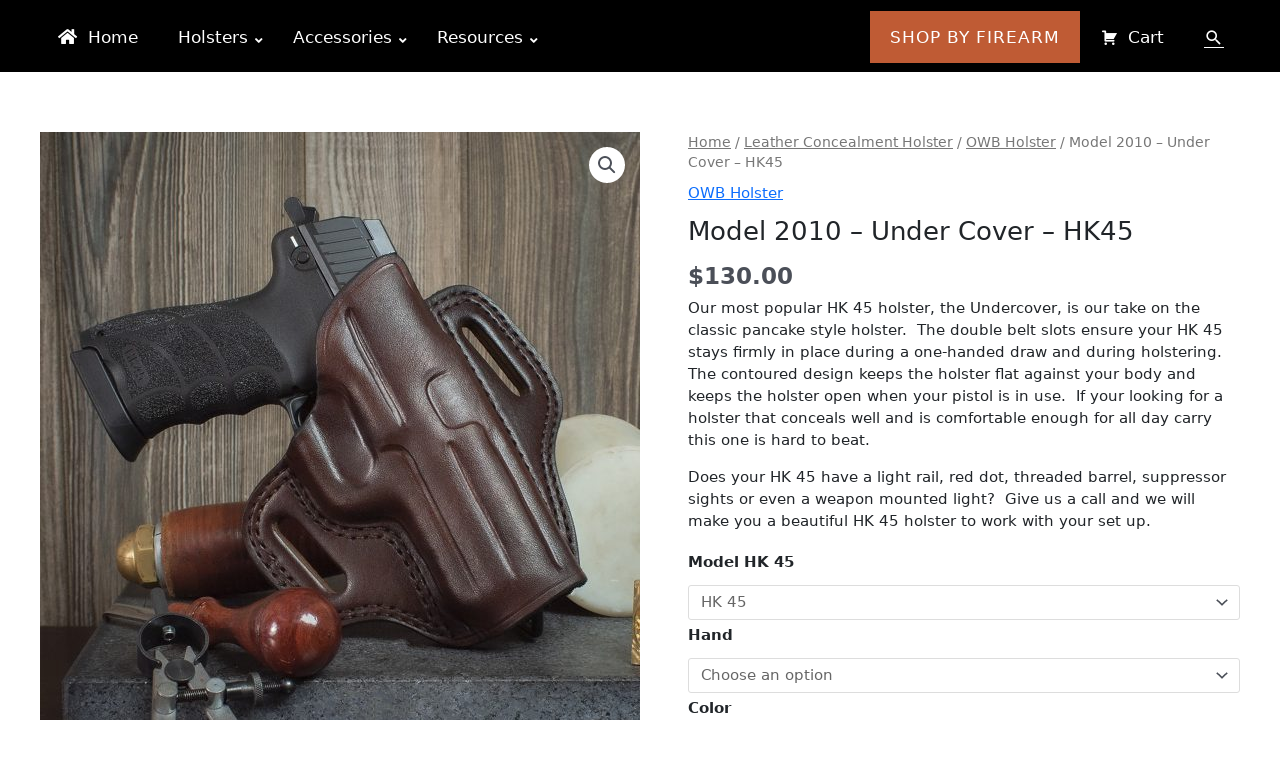

--- FILE ---
content_type: text/html; charset=UTF-8
request_url: https://kirkpatrickleather.com/product/model-2010-under-cover-hk-45/
body_size: 53929
content:
<!DOCTYPE html>
<html lang="en-US">
<head>
<meta charset="UTF-8">
<meta name="viewport" content="width=device-width, initial-scale=1">
	<link rel="profile" href="https://gmpg.org/xfn/11"> 
	<meta name='robots' content='index, follow, max-image-preview:large, max-snippet:-1, max-video-preview:-1' />

            <script data-no-defer="1" data-ezscrex="false" data-cfasync="false" data-pagespeed-no-defer data-cookieconsent="ignore">
                var ctPublicFunctions = {"_ajax_nonce":"777577a15f","_rest_nonce":"c5d2c55754","_ajax_url":"\/wp-admin\/admin-ajax.php","_rest_url":"https:\/\/kirkpatrickleather.com\/wp-json\/","data__cookies_type":"none","data__ajax_type":"admin_ajax","data__bot_detector_enabled":"1","data__frontend_data_log_enabled":1,"cookiePrefix":"","wprocket_detected":false,"host_url":"kirkpatrickleather.com","text__ee_click_to_select":"Click to select the whole data","text__ee_original_email":"The complete one is","text__ee_got_it":"Got it","text__ee_blocked":"Blocked","text__ee_cannot_connect":"Cannot connect","text__ee_cannot_decode":"Can not decode email. Unknown reason","text__ee_email_decoder":"CleanTalk email decoder","text__ee_wait_for_decoding":"The magic is on the way!","text__ee_decoding_process":"Please wait a few seconds while we decode the contact data."}
            </script>
        
            <script data-no-defer="1" data-ezscrex="false" data-cfasync="false" data-pagespeed-no-defer data-cookieconsent="ignore">
                var ctPublic = {"_ajax_nonce":"777577a15f","settings__forms__check_internal":"0","settings__forms__check_external":"0","settings__forms__force_protection":0,"settings__forms__search_test":"1","settings__forms__wc_add_to_cart":"0","settings__data__bot_detector_enabled":"1","settings__sfw__anti_crawler":0,"blog_home":"https:\/\/kirkpatrickleather.com\/","pixel__setting":"3","pixel__enabled":false,"pixel__url":null,"data__email_check_before_post":"1","data__email_check_exist_post":0,"data__cookies_type":"none","data__key_is_ok":true,"data__visible_fields_required":true,"wl_brandname":"Anti-Spam by CleanTalk","wl_brandname_short":"CleanTalk","ct_checkjs_key":1470182199,"emailEncoderPassKey":"0a007762abeb6bce46cbeb98b4997f22","bot_detector_forms_excluded":"W10=","advancedCacheExists":false,"varnishCacheExists":false,"wc_ajax_add_to_cart":true}
            </script>
        
	<!-- This site is optimized with the Yoast SEO Premium plugin v26.6 (Yoast SEO v26.7) - https://yoast.com/wordpress/plugins/seo/ -->
	<title>Model 2010 - Under Cover - HK45 - Kirkpatrick Leather Holsters</title>
	<meta name="description" content="Our most popular HK 45 holster, the Undercover, is our take on the classic pancake style holster.  The double belt slots ensure your HK 45 stays firmly in place during a one-handed draw and during holstering.  The contoured design keeps the holster flat against your body and keeps the holster open when your pistol is in use.  If your looking for a holster that conceals well and is comfortable enough for all day carry this one is hard to beat. " />
	<link rel="canonical" href="https://kirkpatrickleather.com/product/model-2010-under-cover-hk-45/" />
	<meta property="og:locale" content="en_US" />
	<meta property="og:type" content="product" />
	<meta property="og:title" content="Model 2010 - Under Cover - HK45" />
	<meta property="og:description" content="Our most popular HK 45 holster, the Undercover, is our take on the classic pancake style holster.  The double belt slots ensure your HK 45 stays firmly in place during a one-handed draw and during holstering.  The contoured design keeps the holster flat against your body and keeps the holster open when your pistol is in use.  If your looking for a holster that conceals well and is comfortable enough for all day carry this one is hard to beat. " />
	<meta property="og:url" content="https://kirkpatrickleather.com/product/model-2010-under-cover-hk-45/" />
	<meta property="og:site_name" content="Kirkpatrick Leather Holsters" />
	<meta property="article:modified_time" content="2025-12-23T22:54:43+00:00" />
	<meta property="og:image" content="https://kirkpatrickleather.com/wp-content/uploads/2022/10/2010hk45dr-2x2-hk45-owb-leather-holster-wp.jpg" />
	<meta property="og:image:width" content="1920" />
	<meta property="og:image:height" content="1922" />
	<meta property="og:image:type" content="image/jpeg" /><meta property="og:image" content="https://kirkpatrickleather.com/wp-content/uploads/2022/10/2010hk45dr-2x2-hk45-owb-leather-holster-worn.jpg" />
	<meta property="og:image:width" content="1920" />
	<meta property="og:image:height" content="1920" />
	<meta property="og:image:type" content="image/jpeg" /><meta property="og:image" content="https://kirkpatrickleather.com/wp-content/uploads/2022/10/2010hk45dr-2x2-hk45-owb-leather-holster-seperated.jpg" />
	<meta property="og:image:width" content="1920" />
	<meta property="og:image:height" content="1920" />
	<meta property="og:image:type" content="image/jpeg" /><meta property="og:image" content="https://kirkpatrickleather.com/wp-content/uploads/2022/10/2010hk45dr-2x2-hk45-owb-leather-holster-solo.jpg" />
	<meta property="og:image:width" content="1920" />
	<meta property="og:image:height" content="1921" />
	<meta property="og:image:type" content="image/jpeg" /><meta property="og:image" content="https://kirkpatrickleather.com/wp-content/uploads/2022/10/2010hk45dr-2x2-hk45-owb-leather-holster-wp-1.jpg" />
	<meta property="og:image:width" content="1920" />
	<meta property="og:image:height" content="1922" />
	<meta property="og:image:type" content="image/jpeg" /><meta property="og:image" content="https://kirkpatrickleather.com/wp-content/uploads/2022/10/2010hk45dr-2x2-hk45-owb-leather-holster-back.jpg" />
	<meta property="og:image:width" content="1920" />
	<meta property="og:image:height" content="1920" />
	<meta property="og:image:type" content="image/jpeg" />
	<meta name="twitter:card" content="summary_large_image" />
	<meta name="twitter:label1" content="Availability" />
	<meta name="twitter:data1" content="In stock" />
	<script type="application/ld+json" class="yoast-schema-graph">{"@context":"https://schema.org","@graph":[{"@type":["WebPage","ItemPage"],"@id":"https://kirkpatrickleather.com/product/model-2010-under-cover-hk-45/","url":"https://kirkpatrickleather.com/product/model-2010-under-cover-hk-45/","name":"Model 2010 - Under Cover - HK45 - Kirkpatrick Leather Holsters","isPartOf":{"@id":"https://kirkpatrickleather.com/#website"},"primaryImageOfPage":{"@id":"https://kirkpatrickleather.com/product/model-2010-under-cover-hk-45/#primaryimage"},"image":{"@id":"https://kirkpatrickleather.com/product/model-2010-under-cover-hk-45/#primaryimage"},"thumbnailUrl":"https://kirkpatrickleather.com/wp-content/uploads/2022/10/2010hk45dr-2x2-hk45-owb-leather-holster-wp.jpg","description":"Our most popular HK 45 holster, the Undercover, is our take on the classic pancake style holster.  The double belt slots ensure your HK 45 stays firmly in place during a one-handed draw and during holstering.  The contoured design keeps the holster flat against your body and keeps the holster open when your pistol is in use.  If your looking for a holster that conceals well and is comfortable enough for all day carry this one is hard to beat. ","breadcrumb":{"@id":"https://kirkpatrickleather.com/product/model-2010-under-cover-hk-45/#breadcrumb"},"inLanguage":"en-US","potentialAction":{"@type":"BuyAction","target":"https://kirkpatrickleather.com/product/model-2010-under-cover-hk-45/"}},{"@type":"ImageObject","inLanguage":"en-US","@id":"https://kirkpatrickleather.com/product/model-2010-under-cover-hk-45/#primaryimage","url":"https://kirkpatrickleather.com/wp-content/uploads/2022/10/2010hk45dr-2x2-hk45-owb-leather-holster-wp.jpg","contentUrl":"https://kirkpatrickleather.com/wp-content/uploads/2022/10/2010hk45dr-2x2-hk45-owb-leather-holster-wp.jpg","width":1920,"height":1922},{"@type":"BreadcrumbList","@id":"https://kirkpatrickleather.com/product/model-2010-under-cover-hk-45/#breadcrumb","itemListElement":[{"@type":"ListItem","position":1,"name":"Home","item":"https://kirkpatrickleather.com/"},{"@type":"ListItem","position":2,"name":"Store","item":"https://kirkpatrickleather.com/store/"},{"@type":"ListItem","position":3,"name":"Model 2010 &#8211; Under Cover &#8211; HK45"}]},{"@type":"WebSite","@id":"https://kirkpatrickleather.com/#website","url":"https://kirkpatrickleather.com/","name":"Kirkpatrick Leather Holsters","description":"Manufacturing quality leather holsters since 1950","potentialAction":[{"@type":"SearchAction","target":{"@type":"EntryPoint","urlTemplate":"https://kirkpatrickleather.com/?s={search_term_string}"},"query-input":{"@type":"PropertyValueSpecification","valueRequired":true,"valueName":"search_term_string"}}],"inLanguage":"en-US"}]}</script>
	<meta property="og:availability" content="instock" />
	<meta property="product:availability" content="instock" />
	<meta property="product:retailer_item_id" content="2010-HK45" />
	<meta property="product:condition" content="new" />
	<!-- / Yoast SEO Premium plugin. -->


<link rel='dns-prefetch' href='//static.klaviyo.com' />
<link rel='dns-prefetch' href='//fd.cleantalk.org' />
<link rel='dns-prefetch' href='//cdn.jsdelivr.net' />
<link rel='dns-prefetch' href='//capi-automation.s3.us-east-2.amazonaws.com' />
<link rel="alternate" type="application/rss+xml" title="Kirkpatrick Leather Holsters &raquo; Feed" href="https://kirkpatrickleather.com/feed/" />
<link rel="alternate" type="application/rss+xml" title="Kirkpatrick Leather Holsters &raquo; Comments Feed" href="https://kirkpatrickleather.com/comments/feed/" />
<link rel="alternate" title="oEmbed (JSON)" type="application/json+oembed" href="https://kirkpatrickleather.com/wp-json/oembed/1.0/embed?url=https%3A%2F%2Fkirkpatrickleather.com%2Fproduct%2Fmodel-2010-under-cover-hk-45%2F" />
<link rel="alternate" title="oEmbed (XML)" type="text/xml+oembed" href="https://kirkpatrickleather.com/wp-json/oembed/1.0/embed?url=https%3A%2F%2Fkirkpatrickleather.com%2Fproduct%2Fmodel-2010-under-cover-hk-45%2F&#038;format=xml" />
<style id='wp-img-auto-sizes-contain-inline-css'>
img:is([sizes=auto i],[sizes^="auto," i]){contain-intrinsic-size:3000px 1500px}
/*# sourceURL=wp-img-auto-sizes-contain-inline-css */
</style>
<link rel='stylesheet' id='astra-theme-css-css' href='https://kirkpatrickleather.com/wp-content/themes/astra/assets/css/minified/style.min.css?ver=4.12.0' media='all' />
<style id='astra-theme-css-inline-css'>
.ast-no-sidebar .entry-content .alignfull {margin-left: calc( -50vw + 50%);margin-right: calc( -50vw + 50%);max-width: 100vw;width: 100vw;}.ast-no-sidebar .entry-content .alignwide {margin-left: calc(-41vw + 50%);margin-right: calc(-41vw + 50%);max-width: unset;width: unset;}.ast-no-sidebar .entry-content .alignfull .alignfull,.ast-no-sidebar .entry-content .alignfull .alignwide,.ast-no-sidebar .entry-content .alignwide .alignfull,.ast-no-sidebar .entry-content .alignwide .alignwide,.ast-no-sidebar .entry-content .wp-block-column .alignfull,.ast-no-sidebar .entry-content .wp-block-column .alignwide{width: 100%;margin-left: auto;margin-right: auto;}.wp-block-gallery,.blocks-gallery-grid {margin: 0;}.wp-block-separator {max-width: 100px;}.wp-block-separator.is-style-wide,.wp-block-separator.is-style-dots {max-width: none;}.entry-content .has-2-columns .wp-block-column:first-child {padding-right: 10px;}.entry-content .has-2-columns .wp-block-column:last-child {padding-left: 10px;}@media (max-width: 782px) {.entry-content .wp-block-columns .wp-block-column {flex-basis: 100%;}.entry-content .has-2-columns .wp-block-column:first-child {padding-right: 0;}.entry-content .has-2-columns .wp-block-column:last-child {padding-left: 0;}}body .entry-content .wp-block-latest-posts {margin-left: 0;}body .entry-content .wp-block-latest-posts li {list-style: none;}.ast-no-sidebar .ast-container .entry-content .wp-block-latest-posts {margin-left: 0;}.ast-header-break-point .entry-content .alignwide {margin-left: auto;margin-right: auto;}.entry-content .blocks-gallery-item img {margin-bottom: auto;}.wp-block-pullquote {border-top: 4px solid #555d66;border-bottom: 4px solid #555d66;color: #40464d;}:root{--ast-post-nav-space:0;--ast-container-default-xlg-padding:6.67em;--ast-container-default-lg-padding:5.67em;--ast-container-default-slg-padding:4.34em;--ast-container-default-md-padding:3.34em;--ast-container-default-sm-padding:6.67em;--ast-container-default-xs-padding:2.4em;--ast-container-default-xxs-padding:1.4em;--ast-code-block-background:#EEEEEE;--ast-comment-inputs-background:#FAFAFA;--ast-normal-container-width:1200px;--ast-narrow-container-width:750px;--ast-blog-title-font-weight:normal;--ast-blog-meta-weight:inherit;--ast-global-color-primary:var(--ast-global-color-5);--ast-global-color-secondary:var(--ast-global-color-4);--ast-global-color-alternate-background:var(--ast-global-color-7);--ast-global-color-subtle-background:var(--ast-global-color-6);--ast-bg-style-guide:var( --ast-global-color-secondary,--ast-global-color-5 );--ast-shadow-style-guide:0px 0px 4px 0 #00000057;--ast-global-dark-bg-style:#fff;--ast-global-dark-lfs:#fbfbfb;--ast-widget-bg-color:#fafafa;--ast-wc-container-head-bg-color:#fbfbfb;--ast-title-layout-bg:#eeeeee;--ast-search-border-color:#e7e7e7;--ast-lifter-hover-bg:#e6e6e6;--ast-gallery-block-color:#000;--srfm-color-input-label:var(--ast-global-color-2);}html{font-size:93.75%;}a,.page-title{color:#5b5b5b;}a:hover,a:focus{color:#000000;}body,button,input,select,textarea,.ast-button,.ast-custom-button{font-family:-apple-system,BlinkMacSystemFont,Segoe UI,Roboto,Oxygen-Sans,Ubuntu,Cantarell,Helvetica Neue,sans-serif;font-weight:inherit;font-size:15px;font-size:1rem;line-height:var(--ast-body-line-height,1.65em);}blockquote{color:var(--ast-global-color-3);}.ast-site-identity .site-title a{color:var(--ast-global-color-2);}.site-title{font-size:35px;font-size:2.33333333333rem;display:none;}header .custom-logo-link img{max-width:60px;width:60px;}.astra-logo-svg{width:60px;}.site-header .site-description{font-size:15px;font-size:1rem;display:none;}.entry-title{font-size:26px;font-size:1.73333333333rem;}.archive .ast-article-post .ast-article-inner,.blog .ast-article-post .ast-article-inner,.archive .ast-article-post .ast-article-inner:hover,.blog .ast-article-post .ast-article-inner:hover{overflow:hidden;}h1,.entry-content :where(h1){font-size:40px;font-size:2.66666666667rem;line-height:1.4em;}h2,.entry-content :where(h2){font-size:32px;font-size:2.13333333333rem;line-height:1.3em;}h3,.entry-content :where(h3){font-size:26px;font-size:1.73333333333rem;line-height:1.3em;}h4,.entry-content :where(h4){font-size:24px;font-size:1.6rem;line-height:1.2em;}h5,.entry-content :where(h5){font-size:20px;font-size:1.33333333333rem;line-height:1.2em;}h6,.entry-content :where(h6){font-size:16px;font-size:1.06666666667rem;line-height:1.25em;}::selection{background-color:#474747;color:#ffffff;}body,h1,h2,h3,h4,h5,h6,.entry-title a,.entry-content :where(h1,h2,h3,h4,h5,h6){color:var(--ast-global-color-3);}.tagcloud a:hover,.tagcloud a:focus,.tagcloud a.current-item{color:#ffffff;border-color:#5b5b5b;background-color:#5b5b5b;}input:focus,input[type="text"]:focus,input[type="email"]:focus,input[type="url"]:focus,input[type="password"]:focus,input[type="reset"]:focus,input[type="search"]:focus,textarea:focus{border-color:#5b5b5b;}input[type="radio"]:checked,input[type=reset],input[type="checkbox"]:checked,input[type="checkbox"]:hover:checked,input[type="checkbox"]:focus:checked,input[type=range]::-webkit-slider-thumb{border-color:#5b5b5b;background-color:#5b5b5b;box-shadow:none;}.site-footer a:hover + .post-count,.site-footer a:focus + .post-count{background:#5b5b5b;border-color:#5b5b5b;}.single .nav-links .nav-previous,.single .nav-links .nav-next{color:#5b5b5b;}.entry-meta,.entry-meta *{line-height:1.45;color:#5b5b5b;}.entry-meta a:not(.ast-button):hover,.entry-meta a:not(.ast-button):hover *,.entry-meta a:not(.ast-button):focus,.entry-meta a:not(.ast-button):focus *,.page-links > .page-link,.page-links .page-link:hover,.post-navigation a:hover{color:#000000;}#cat option,.secondary .calendar_wrap thead a,.secondary .calendar_wrap thead a:visited{color:#5b5b5b;}.secondary .calendar_wrap #today,.ast-progress-val span{background:#5b5b5b;}.secondary a:hover + .post-count,.secondary a:focus + .post-count{background:#5b5b5b;border-color:#5b5b5b;}.calendar_wrap #today > a{color:#ffffff;}.page-links .page-link,.single .post-navigation a{color:#5b5b5b;}.ast-search-menu-icon .search-form button.search-submit{padding:0 4px;}.ast-search-menu-icon form.search-form{padding-right:0;}.ast-header-search .ast-search-menu-icon.ast-dropdown-active .search-form,.ast-header-search .ast-search-menu-icon.ast-dropdown-active .search-field:focus{transition:all 0.2s;}.search-form input.search-field:focus{outline:none;}.widget-title,.widget .wp-block-heading{font-size:21px;font-size:1.4rem;color:var(--ast-global-color-3);}.single .ast-author-details .author-title{color:#000000;}.ast-search-menu-icon.slide-search a:focus-visible:focus-visible,.astra-search-icon:focus-visible,#close:focus-visible,a:focus-visible,.ast-menu-toggle:focus-visible,.site .skip-link:focus-visible,.wp-block-loginout input:focus-visible,.wp-block-search.wp-block-search__button-inside .wp-block-search__inside-wrapper,.ast-header-navigation-arrow:focus-visible,.woocommerce .wc-proceed-to-checkout > .checkout-button:focus-visible,.woocommerce .woocommerce-MyAccount-navigation ul li a:focus-visible,.ast-orders-table__row .ast-orders-table__cell:focus-visible,.woocommerce .woocommerce-order-details .order-again > .button:focus-visible,.woocommerce .woocommerce-message a.button.wc-forward:focus-visible,.woocommerce #minus_qty:focus-visible,.woocommerce #plus_qty:focus-visible,a#ast-apply-coupon:focus-visible,.woocommerce .woocommerce-info a:focus-visible,.woocommerce .astra-shop-summary-wrap a:focus-visible,.woocommerce a.wc-forward:focus-visible,#ast-apply-coupon:focus-visible,.woocommerce-js .woocommerce-mini-cart-item a.remove:focus-visible,#close:focus-visible,.button.search-submit:focus-visible,#search_submit:focus,.normal-search:focus-visible,.ast-header-account-wrap:focus-visible,.woocommerce .ast-on-card-button.ast-quick-view-trigger:focus,.astra-cart-drawer-close:focus,.ast-single-variation:focus,.ast-woocommerce-product-gallery__image:focus,.ast-button:focus,.woocommerce-product-gallery--with-images [data-controls="prev"]:focus-visible,.woocommerce-product-gallery--with-images [data-controls="next"]:focus-visible,.ast-builder-button-wrap:has(.ast-custom-button-link:focus),.ast-builder-button-wrap .ast-custom-button-link:focus{outline-style:dotted;outline-color:inherit;outline-width:thin;}input:focus,input[type="text"]:focus,input[type="email"]:focus,input[type="url"]:focus,input[type="password"]:focus,input[type="reset"]:focus,input[type="search"]:focus,input[type="number"]:focus,textarea:focus,.wp-block-search__input:focus,[data-section="section-header-mobile-trigger"] .ast-button-wrap .ast-mobile-menu-trigger-minimal:focus,.ast-mobile-popup-drawer.active .menu-toggle-close:focus,.woocommerce-ordering select.orderby:focus,#ast-scroll-top:focus,#coupon_code:focus,.woocommerce-page #comment:focus,.woocommerce #reviews #respond input#submit:focus,.woocommerce a.add_to_cart_button:focus,.woocommerce .button.single_add_to_cart_button:focus,.woocommerce .woocommerce-cart-form button:focus,.woocommerce .woocommerce-cart-form__cart-item .quantity .qty:focus,.woocommerce .woocommerce-billing-fields .woocommerce-billing-fields__field-wrapper .woocommerce-input-wrapper > .input-text:focus,.woocommerce #order_comments:focus,.woocommerce #place_order:focus,.woocommerce .woocommerce-address-fields .woocommerce-address-fields__field-wrapper .woocommerce-input-wrapper > .input-text:focus,.woocommerce .woocommerce-MyAccount-content form button:focus,.woocommerce .woocommerce-MyAccount-content .woocommerce-EditAccountForm .woocommerce-form-row .woocommerce-Input.input-text:focus,.woocommerce .ast-woocommerce-container .woocommerce-pagination ul.page-numbers li a:focus,body #content .woocommerce form .form-row .select2-container--default .select2-selection--single:focus,#ast-coupon-code:focus,.woocommerce.woocommerce-js .quantity input[type=number]:focus,.woocommerce-js .woocommerce-mini-cart-item .quantity input[type=number]:focus,.woocommerce p#ast-coupon-trigger:focus{border-style:dotted;border-color:inherit;border-width:thin;}input{outline:none;}.woocommerce-js input[type=text]:focus,.woocommerce-js input[type=email]:focus,.woocommerce-js textarea:focus,input[type=number]:focus,.comments-area textarea#comment:focus,.comments-area textarea#comment:active,.comments-area .ast-comment-formwrap input[type="text"]:focus,.comments-area .ast-comment-formwrap input[type="text"]:active{outline-style:unset;outline-color:inherit;outline-width:thin;}.main-header-menu .menu-link,.ast-header-custom-item a{color:var(--ast-global-color-3);}.main-header-menu .menu-item:hover > .menu-link,.main-header-menu .menu-item:hover > .ast-menu-toggle,.main-header-menu .ast-masthead-custom-menu-items a:hover,.main-header-menu .menu-item.focus > .menu-link,.main-header-menu .menu-item.focus > .ast-menu-toggle,.main-header-menu .current-menu-item > .menu-link,.main-header-menu .current-menu-ancestor > .menu-link,.main-header-menu .current-menu-item > .ast-menu-toggle,.main-header-menu .current-menu-ancestor > .ast-menu-toggle{color:#5b5b5b;}.header-main-layout-3 .ast-main-header-bar-alignment{margin-right:auto;}.header-main-layout-2 .site-header-section-left .ast-site-identity{text-align:left;}.ast-logo-title-inline .site-logo-img{padding-right:1em;}body .ast-oembed-container *{position:absolute;top:0;width:100%;height:100%;left:0;}body .wp-block-embed-pocket-casts .ast-oembed-container *{position:unset;}.ast-header-break-point .ast-mobile-menu-buttons-minimal.menu-toggle{background:transparent;color:#474747;}.ast-header-break-point .ast-mobile-menu-buttons-outline.menu-toggle{background:transparent;border:1px solid #474747;color:#474747;}.ast-header-break-point .ast-mobile-menu-buttons-fill.menu-toggle{background:#474747;}.ast-single-post-featured-section + article {margin-top: 2em;}.site-content .ast-single-post-featured-section img {width: 100%;overflow: hidden;object-fit: cover;}.site > .ast-single-related-posts-container {margin-top: 0;}@media (min-width: 769px) {.ast-desktop .ast-container--narrow {max-width: var(--ast-narrow-container-width);margin: 0 auto;}}.ast-small-footer > .ast-footer-overlay{background-color:#000000;;}.footer-adv .footer-adv-overlay{border-top-style:solid;border-top-width:0px;border-top-color:#000000;}.footer-adv-overlay{background-color:#000000;;}@media( max-width: 420px ) {.single .nav-links .nav-previous,.single .nav-links .nav-next {width: 100%;text-align: center;}}.wp-block-buttons.aligncenter{justify-content:center;}@media (max-width:782px){.entry-content .wp-block-columns .wp-block-column{margin-left:0px;}}.wp-block-image.aligncenter{margin-left:auto;margin-right:auto;}.wp-block-table.aligncenter{margin-left:auto;margin-right:auto;}.wp-block-buttons .wp-block-button.is-style-outline .wp-block-button__link.wp-element-button,.ast-outline-button,.wp-block-uagb-buttons-child .uagb-buttons-repeater.ast-outline-button{border-top-width:2px;border-right-width:2px;border-bottom-width:2px;border-left-width:2px;font-family:inherit;font-weight:inherit;line-height:1em;}.wp-block-button .wp-block-button__link.wp-element-button.is-style-outline:not(.has-background),.wp-block-button.is-style-outline>.wp-block-button__link.wp-element-button:not(.has-background),.ast-outline-button{background-color:transparent;}.entry-content[data-ast-blocks-layout] > figure{margin-bottom:1em;}.elementor-widget-container .elementor-loop-container .e-loop-item[data-elementor-type="loop-item"]{width:100%;} .ast-desktop .review-count{margin-left:-40px;margin-right:auto;}@media (max-width:768px){.ast-left-sidebar #content > .ast-container{display:flex;flex-direction:column-reverse;width:100%;}.ast-separate-container .ast-article-post,.ast-separate-container .ast-article-single{padding:1.5em 2.14em;}.ast-author-box img.avatar{margin:20px 0 0 0;}}@media (min-width:769px){.ast-separate-container.ast-right-sidebar #primary,.ast-separate-container.ast-left-sidebar #primary{border:0;}.search-no-results.ast-separate-container #primary{margin-bottom:4em;}}.menu-toggle,button,.ast-button,.ast-custom-button,.button,input#submit,input[type="button"],input[type="submit"],input[type="reset"]{color:#ffffff;border-color:#474747;background-color:#474747;padding-top:10px;padding-right:40px;padding-bottom:10px;padding-left:40px;font-family:inherit;font-weight:inherit;}button:focus,.menu-toggle:hover,button:hover,.ast-button:hover,.ast-custom-button:hover .button:hover,.ast-custom-button:hover,input[type=reset]:hover,input[type=reset]:focus,input#submit:hover,input#submit:focus,input[type="button"]:hover,input[type="button"]:focus,input[type="submit"]:hover,input[type="submit"]:focus{color:#ffffff;background-color:#000000;border-color:#000000;}@media (max-width:768px){.ast-mobile-header-stack .main-header-bar .ast-search-menu-icon{display:inline-block;}.ast-header-break-point.ast-header-custom-item-outside .ast-mobile-header-stack .main-header-bar .ast-search-icon{margin:0;}.ast-comment-avatar-wrap img{max-width:2.5em;}.ast-comment-meta{padding:0 1.8888em 1.3333em;}.ast-separate-container .ast-comment-list li.depth-1{padding:1.5em 2.14em;}.ast-separate-container .comment-respond{padding:2em 2.14em;}}@media (min-width:544px){.ast-container{max-width:100%;}}@media (max-width:544px){.ast-separate-container .ast-article-post,.ast-separate-container .ast-article-single,.ast-separate-container .comments-title,.ast-separate-container .ast-archive-description{padding:1.5em 1em;}.ast-separate-container #content .ast-container{padding-left:0.54em;padding-right:0.54em;}.ast-separate-container .ast-comment-list .bypostauthor{padding:.5em;}.ast-search-menu-icon.ast-dropdown-active .search-field{width:170px;}.site-branding img,.site-header .site-logo-img .custom-logo-link img{max-width:100%;}} #ast-mobile-header .ast-site-header-cart-li a{pointer-events:none;}.ast-no-sidebar.ast-separate-container .entry-content .alignfull {margin-left: -6.67em;margin-right: -6.67em;width: auto;}@media (max-width: 1200px) {.ast-no-sidebar.ast-separate-container .entry-content .alignfull {margin-left: -2.4em;margin-right: -2.4em;}}@media (max-width: 768px) {.ast-no-sidebar.ast-separate-container .entry-content .alignfull {margin-left: -2.14em;margin-right: -2.14em;}}@media (max-width: 544px) {.ast-no-sidebar.ast-separate-container .entry-content .alignfull {margin-left: -1em;margin-right: -1em;}}.ast-no-sidebar.ast-separate-container .entry-content .alignwide {margin-left: -20px;margin-right: -20px;}.ast-no-sidebar.ast-separate-container .entry-content .wp-block-column .alignfull,.ast-no-sidebar.ast-separate-container .entry-content .wp-block-column .alignwide {margin-left: auto;margin-right: auto;width: 100%;}@media (max-width:768px){.site-title{display:none;}.site-header .site-description{display:none;}h1,.entry-content :where(h1){font-size:30px;}h2,.entry-content :where(h2){font-size:25px;}h3,.entry-content :where(h3){font-size:20px;}}@media (max-width:544px){.site-title{display:none;}.site-header .site-description{display:none;}h1,.entry-content :where(h1){font-size:30px;}h2,.entry-content :where(h2){font-size:25px;}h3,.entry-content :where(h3){font-size:20px;}header .custom-logo-link img,.ast-header-break-point .site-branding img,.ast-header-break-point .custom-logo-link img{max-width:45px;width:45px;}.astra-logo-svg{width:45px;}.ast-header-break-point .site-logo-img .custom-mobile-logo-link img{max-width:45px;}}@media (max-width:768px){html{font-size:85.5%;}}@media (max-width:544px){html{font-size:85.5%;}}@media (min-width:769px){.ast-container{max-width:1240px;}}@font-face {font-family: "Astra";src: url(https://kirkpatrickleather.com/wp-content/themes/astra/assets/fonts/astra.woff) format("woff"),url(https://kirkpatrickleather.com/wp-content/themes/astra/assets/fonts/astra.ttf) format("truetype"),url(https://kirkpatrickleather.com/wp-content/themes/astra/assets/fonts/astra.svg#astra) format("svg");font-weight: normal;font-style: normal;font-display: fallback;}@media (max-width:921px) {.main-header-bar .main-header-bar-navigation{display:none;}}.ast-desktop .main-header-menu.submenu-with-border .sub-menu,.ast-desktop .main-header-menu.submenu-with-border .astra-full-megamenu-wrapper{border-color:#474747;}.ast-desktop .main-header-menu.submenu-with-border .sub-menu{border-top-width:2px;border-style:solid;}.ast-desktop .main-header-menu.submenu-with-border .sub-menu .sub-menu{top:-2px;}.ast-desktop .main-header-menu.submenu-with-border .sub-menu .menu-link,.ast-desktop .main-header-menu.submenu-with-border .children .menu-link{border-bottom-width:0px;border-style:solid;border-color:#eaeaea;}@media (min-width:769px){.main-header-menu .sub-menu .menu-item.ast-left-align-sub-menu:hover > .sub-menu,.main-header-menu .sub-menu .menu-item.ast-left-align-sub-menu.focus > .sub-menu{margin-left:-0px;}}.ast-small-footer{border-top-style:solid;border-top-width:0px;border-top-color:#000000;}.ast-small-footer-wrap{text-align:center;}.site .comments-area{padding-bottom:3em;}.ast-header-break-point.ast-header-custom-item-inside .main-header-bar .main-header-bar-navigation .ast-search-icon {display: block;}.ast-header-break-point.ast-header-custom-item-inside .main-header-bar .ast-search-menu-icon .search-form {padding: 0;display: block;overflow: hidden;}.ast-header-break-point .ast-header-custom-item .widget:last-child {margin-bottom: 1em;}.ast-header-custom-item .widget {margin: 0.5em;display: inline-block;vertical-align: middle;}.ast-header-custom-item .widget p {margin-bottom: 0;}.ast-header-custom-item .widget li {width: auto;}.ast-header-custom-item-inside .button-custom-menu-item .menu-link {display: none;}.ast-header-custom-item-inside.ast-header-break-point .button-custom-menu-item .ast-custom-button-link {display: none;}.ast-header-custom-item-inside.ast-header-break-point .button-custom-menu-item .menu-link {display: block;}.ast-header-break-point.ast-header-custom-item-outside .main-header-bar .ast-search-icon {margin-right: 1em;}.ast-header-break-point.ast-header-custom-item-inside .main-header-bar .ast-search-menu-icon .search-field,.ast-header-break-point.ast-header-custom-item-inside .main-header-bar .ast-search-menu-icon.ast-inline-search .search-field {width: 100%;padding-right: 5.5em;}.ast-header-break-point.ast-header-custom-item-inside .main-header-bar .ast-search-menu-icon .search-submit {display: block;position: absolute;height: 100%;top: 0;right: 0;padding: 0 1em;border-radius: 0;}.ast-header-break-point .ast-header-custom-item .ast-masthead-custom-menu-items {padding-left: 20px;padding-right: 20px;margin-bottom: 1em;margin-top: 1em;}.ast-header-custom-item-inside.ast-header-break-point .button-custom-menu-item {padding-left: 0;padding-right: 0;margin-top: 0;margin-bottom: 0;}.astra-icon-down_arrow::after {content: "\e900";font-family: Astra;}.astra-icon-close::after {content: "\e5cd";font-family: Astra;}.astra-icon-drag_handle::after {content: "\e25d";font-family: Astra;}.astra-icon-format_align_justify::after {content: "\e235";font-family: Astra;}.astra-icon-menu::after {content: "\e5d2";font-family: Astra;}.astra-icon-reorder::after {content: "\e8fe";font-family: Astra;}.astra-icon-search::after {content: "\e8b6";font-family: Astra;}.astra-icon-zoom_in::after {content: "\e56b";font-family: Astra;}.astra-icon-check-circle::after {content: "\e901";font-family: Astra;}.astra-icon-shopping-cart::after {content: "\f07a";font-family: Astra;}.astra-icon-shopping-bag::after {content: "\f290";font-family: Astra;}.astra-icon-shopping-basket::after {content: "\f291";font-family: Astra;}.astra-icon-circle-o::after {content: "\e903";font-family: Astra;}.astra-icon-certificate::after {content: "\e902";font-family: Astra;}blockquote {padding: 1.2em;}:root .has-ast-global-color-0-color{color:var(--ast-global-color-0);}:root .has-ast-global-color-0-background-color{background-color:var(--ast-global-color-0);}:root .wp-block-button .has-ast-global-color-0-color{color:var(--ast-global-color-0);}:root .wp-block-button .has-ast-global-color-0-background-color{background-color:var(--ast-global-color-0);}:root .has-ast-global-color-1-color{color:var(--ast-global-color-1);}:root .has-ast-global-color-1-background-color{background-color:var(--ast-global-color-1);}:root .wp-block-button .has-ast-global-color-1-color{color:var(--ast-global-color-1);}:root .wp-block-button .has-ast-global-color-1-background-color{background-color:var(--ast-global-color-1);}:root .has-ast-global-color-2-color{color:var(--ast-global-color-2);}:root .has-ast-global-color-2-background-color{background-color:var(--ast-global-color-2);}:root .wp-block-button .has-ast-global-color-2-color{color:var(--ast-global-color-2);}:root .wp-block-button .has-ast-global-color-2-background-color{background-color:var(--ast-global-color-2);}:root .has-ast-global-color-3-color{color:var(--ast-global-color-3);}:root .has-ast-global-color-3-background-color{background-color:var(--ast-global-color-3);}:root .wp-block-button .has-ast-global-color-3-color{color:var(--ast-global-color-3);}:root .wp-block-button .has-ast-global-color-3-background-color{background-color:var(--ast-global-color-3);}:root .has-ast-global-color-4-color{color:var(--ast-global-color-4);}:root .has-ast-global-color-4-background-color{background-color:var(--ast-global-color-4);}:root .wp-block-button .has-ast-global-color-4-color{color:var(--ast-global-color-4);}:root .wp-block-button .has-ast-global-color-4-background-color{background-color:var(--ast-global-color-4);}:root .has-ast-global-color-5-color{color:var(--ast-global-color-5);}:root .has-ast-global-color-5-background-color{background-color:var(--ast-global-color-5);}:root .wp-block-button .has-ast-global-color-5-color{color:var(--ast-global-color-5);}:root .wp-block-button .has-ast-global-color-5-background-color{background-color:var(--ast-global-color-5);}:root .has-ast-global-color-6-color{color:var(--ast-global-color-6);}:root .has-ast-global-color-6-background-color{background-color:var(--ast-global-color-6);}:root .wp-block-button .has-ast-global-color-6-color{color:var(--ast-global-color-6);}:root .wp-block-button .has-ast-global-color-6-background-color{background-color:var(--ast-global-color-6);}:root .has-ast-global-color-7-color{color:var(--ast-global-color-7);}:root .has-ast-global-color-7-background-color{background-color:var(--ast-global-color-7);}:root .wp-block-button .has-ast-global-color-7-color{color:var(--ast-global-color-7);}:root .wp-block-button .has-ast-global-color-7-background-color{background-color:var(--ast-global-color-7);}:root .has-ast-global-color-8-color{color:var(--ast-global-color-8);}:root .has-ast-global-color-8-background-color{background-color:var(--ast-global-color-8);}:root .wp-block-button .has-ast-global-color-8-color{color:var(--ast-global-color-8);}:root .wp-block-button .has-ast-global-color-8-background-color{background-color:var(--ast-global-color-8);}:root{--ast-global-color-0:#0170B9;--ast-global-color-1:#3a3a3a;--ast-global-color-2:#3a3a3a;--ast-global-color-3:#4B4F58;--ast-global-color-4:#F5F5F5;--ast-global-color-5:#FFFFFF;--ast-global-color-6:#E5E5E5;--ast-global-color-7:#424242;--ast-global-color-8:#000000;}:root {--ast-border-color : #dddddd;}#masthead .ast-container,.ast-header-breadcrumb .ast-container{max-width:100%;padding-left:35px;padding-right:35px;}@media (max-width:921px){#masthead .ast-container,.ast-header-breadcrumb .ast-container{padding-left:20px;padding-right:20px;}}.ast-header-break-point.ast-header-custom-item-inside .main-header-bar .main-header-bar-navigation .ast-search-icon {display: block;}.ast-header-break-point.ast-header-custom-item-inside .main-header-bar .ast-search-menu-icon .search-form {padding: 0;display: block;overflow: hidden;}.ast-header-break-point .ast-header-custom-item .widget:last-child {margin-bottom: 1em;}.ast-header-custom-item .widget {margin: 0.5em;display: inline-block;vertical-align: middle;}.ast-header-custom-item .widget p {margin-bottom: 0;}.ast-header-custom-item .widget li {width: auto;}.ast-header-custom-item-inside .button-custom-menu-item .menu-link {display: none;}.ast-header-custom-item-inside.ast-header-break-point .button-custom-menu-item .ast-custom-button-link {display: none;}.ast-header-custom-item-inside.ast-header-break-point .button-custom-menu-item .menu-link {display: block;}.ast-header-break-point.ast-header-custom-item-outside .main-header-bar .ast-search-icon {margin-right: 1em;}.ast-header-break-point.ast-header-custom-item-inside .main-header-bar .ast-search-menu-icon .search-field,.ast-header-break-point.ast-header-custom-item-inside .main-header-bar .ast-search-menu-icon.ast-inline-search .search-field {width: 100%;padding-right: 5.5em;}.ast-header-break-point.ast-header-custom-item-inside .main-header-bar .ast-search-menu-icon .search-submit {display: block;position: absolute;height: 100%;top: 0;right: 0;padding: 0 1em;border-radius: 0;}.ast-header-break-point .ast-header-custom-item .ast-masthead-custom-menu-items {padding-left: 20px;padding-right: 20px;margin-bottom: 1em;margin-top: 1em;}.ast-header-custom-item-inside.ast-header-break-point .button-custom-menu-item {padding-left: 0;padding-right: 0;margin-top: 0;margin-bottom: 0;}.astra-icon-down_arrow::after {content: "\e900";font-family: Astra;}.astra-icon-close::after {content: "\e5cd";font-family: Astra;}.astra-icon-drag_handle::after {content: "\e25d";font-family: Astra;}.astra-icon-format_align_justify::after {content: "\e235";font-family: Astra;}.astra-icon-menu::after {content: "\e5d2";font-family: Astra;}.astra-icon-reorder::after {content: "\e8fe";font-family: Astra;}.astra-icon-search::after {content: "\e8b6";font-family: Astra;}.astra-icon-zoom_in::after {content: "\e56b";font-family: Astra;}.astra-icon-check-circle::after {content: "\e901";font-family: Astra;}.astra-icon-shopping-cart::after {content: "\f07a";font-family: Astra;}.astra-icon-shopping-bag::after {content: "\f290";font-family: Astra;}.astra-icon-shopping-basket::after {content: "\f291";font-family: Astra;}.astra-icon-circle-o::after {content: "\e903";font-family: Astra;}.astra-icon-certificate::after {content: "\e902";font-family: Astra;}blockquote {padding: 1.2em;}:root .has-ast-global-color-0-color{color:var(--ast-global-color-0);}:root .has-ast-global-color-0-background-color{background-color:var(--ast-global-color-0);}:root .wp-block-button .has-ast-global-color-0-color{color:var(--ast-global-color-0);}:root .wp-block-button .has-ast-global-color-0-background-color{background-color:var(--ast-global-color-0);}:root .has-ast-global-color-1-color{color:var(--ast-global-color-1);}:root .has-ast-global-color-1-background-color{background-color:var(--ast-global-color-1);}:root .wp-block-button .has-ast-global-color-1-color{color:var(--ast-global-color-1);}:root .wp-block-button .has-ast-global-color-1-background-color{background-color:var(--ast-global-color-1);}:root .has-ast-global-color-2-color{color:var(--ast-global-color-2);}:root .has-ast-global-color-2-background-color{background-color:var(--ast-global-color-2);}:root .wp-block-button .has-ast-global-color-2-color{color:var(--ast-global-color-2);}:root .wp-block-button .has-ast-global-color-2-background-color{background-color:var(--ast-global-color-2);}:root .has-ast-global-color-3-color{color:var(--ast-global-color-3);}:root .has-ast-global-color-3-background-color{background-color:var(--ast-global-color-3);}:root .wp-block-button .has-ast-global-color-3-color{color:var(--ast-global-color-3);}:root .wp-block-button .has-ast-global-color-3-background-color{background-color:var(--ast-global-color-3);}:root .has-ast-global-color-4-color{color:var(--ast-global-color-4);}:root .has-ast-global-color-4-background-color{background-color:var(--ast-global-color-4);}:root .wp-block-button .has-ast-global-color-4-color{color:var(--ast-global-color-4);}:root .wp-block-button .has-ast-global-color-4-background-color{background-color:var(--ast-global-color-4);}:root .has-ast-global-color-5-color{color:var(--ast-global-color-5);}:root .has-ast-global-color-5-background-color{background-color:var(--ast-global-color-5);}:root .wp-block-button .has-ast-global-color-5-color{color:var(--ast-global-color-5);}:root .wp-block-button .has-ast-global-color-5-background-color{background-color:var(--ast-global-color-5);}:root .has-ast-global-color-6-color{color:var(--ast-global-color-6);}:root .has-ast-global-color-6-background-color{background-color:var(--ast-global-color-6);}:root .wp-block-button .has-ast-global-color-6-color{color:var(--ast-global-color-6);}:root .wp-block-button .has-ast-global-color-6-background-color{background-color:var(--ast-global-color-6);}:root .has-ast-global-color-7-color{color:var(--ast-global-color-7);}:root .has-ast-global-color-7-background-color{background-color:var(--ast-global-color-7);}:root .wp-block-button .has-ast-global-color-7-color{color:var(--ast-global-color-7);}:root .wp-block-button .has-ast-global-color-7-background-color{background-color:var(--ast-global-color-7);}:root .has-ast-global-color-8-color{color:var(--ast-global-color-8);}:root .has-ast-global-color-8-background-color{background-color:var(--ast-global-color-8);}:root .wp-block-button .has-ast-global-color-8-color{color:var(--ast-global-color-8);}:root .wp-block-button .has-ast-global-color-8-background-color{background-color:var(--ast-global-color-8);}:root{--ast-global-color-0:#0170B9;--ast-global-color-1:#3a3a3a;--ast-global-color-2:#3a3a3a;--ast-global-color-3:#4B4F58;--ast-global-color-4:#F5F5F5;--ast-global-color-5:#FFFFFF;--ast-global-color-6:#E5E5E5;--ast-global-color-7:#424242;--ast-global-color-8:#000000;}:root {--ast-border-color : #dddddd;}#masthead .ast-container,.ast-header-breadcrumb .ast-container{max-width:100%;padding-left:35px;padding-right:35px;}@media (max-width:921px){#masthead .ast-container,.ast-header-breadcrumb .ast-container{padding-left:20px;padding-right:20px;}}.ast-breadcrumbs .trail-browse,.ast-breadcrumbs .trail-items,.ast-breadcrumbs .trail-items li{display:inline-block;margin:0;padding:0;border:none;background:inherit;text-indent:0;text-decoration:none;}.ast-breadcrumbs .trail-browse{font-size:inherit;font-style:inherit;font-weight:inherit;color:inherit;}.ast-breadcrumbs .trail-items{list-style:none;}.trail-items li::after{padding:0 0.3em;content:"\00bb";}.trail-items li:last-of-type::after{display:none;}h1,h2,h3,h4,h5,h6,.entry-content :where(h1,h2,h3,h4,h5,h6){color:var(--ast-global-color-2);}.elementor-posts-container [CLASS*="ast-width-"]{width:100%;}.elementor-template-full-width .ast-container{display:block;}.elementor-screen-only,.screen-reader-text,.screen-reader-text span,.ui-helper-hidden-accessible{top:0 !important;}@media (max-width:544px){.elementor-element .elementor-wc-products .woocommerce[class*="columns-"] ul.products li.product{width:auto;margin:0;}.elementor-element .woocommerce .woocommerce-result-count{float:none;}}.ast-header-break-point .main-header-bar{border-bottom-width:0px;}@media (min-width:769px){.main-header-bar{border-bottom-width:0px;}}.main-header-menu .menu-item,#astra-footer-menu .menu-item,.main-header-bar .ast-masthead-custom-menu-items{-js-display:flex;display:flex;-webkit-box-pack:center;-webkit-justify-content:center;-moz-box-pack:center;-ms-flex-pack:center;justify-content:center;-webkit-box-orient:vertical;-webkit-box-direction:normal;-webkit-flex-direction:column;-moz-box-orient:vertical;-moz-box-direction:normal;-ms-flex-direction:column;flex-direction:column;}.main-header-menu > .menu-item > .menu-link,#astra-footer-menu > .menu-item > .menu-link{height:100%;-webkit-box-align:center;-webkit-align-items:center;-moz-box-align:center;-ms-flex-align:center;align-items:center;-js-display:flex;display:flex;}.ast-primary-menu-disabled .main-header-bar .ast-masthead-custom-menu-items{flex:unset;}.header-main-layout-1 .ast-flex.main-header-container,.header-main-layout-3 .ast-flex.main-header-container{-webkit-align-content:center;-ms-flex-line-pack:center;align-content:center;-webkit-box-align:center;-webkit-align-items:center;-moz-box-align:center;-ms-flex-align:center;align-items:center;}.main-header-menu .sub-menu .menu-item.menu-item-has-children > .menu-link:after{position:absolute;right:1em;top:50%;transform:translate(0,-50%) rotate(270deg);}.ast-header-break-point .main-header-bar .main-header-bar-navigation .page_item_has_children > .ast-menu-toggle::before,.ast-header-break-point .main-header-bar .main-header-bar-navigation .menu-item-has-children > .ast-menu-toggle::before,.ast-mobile-popup-drawer .main-header-bar-navigation .menu-item-has-children>.ast-menu-toggle::before,.ast-header-break-point .ast-mobile-header-wrap .main-header-bar-navigation .menu-item-has-children > .ast-menu-toggle::before{font-weight:bold;content:"\e900";font-family:Astra;text-decoration:inherit;display:inline-block;}.ast-header-break-point .main-navigation ul.sub-menu .menu-item .menu-link:before{content:"\e900";font-family:Astra;font-size:.65em;text-decoration:inherit;display:inline-block;transform:translate(0,-2px) rotateZ(270deg);margin-right:5px;}.widget_search .search-form:after{font-family:Astra;font-size:1.2em;font-weight:normal;content:"\e8b6";position:absolute;top:50%;right:15px;transform:translate(0,-50%);}.astra-search-icon::before{content:"\e8b6";font-family:Astra;font-style:normal;font-weight:normal;text-decoration:inherit;text-align:center;-webkit-font-smoothing:antialiased;-moz-osx-font-smoothing:grayscale;z-index:3;}.main-header-bar .main-header-bar-navigation .page_item_has_children > a:after,.main-header-bar .main-header-bar-navigation .menu-item-has-children > a:after,.menu-item-has-children .ast-header-navigation-arrow:after{content:"\e900";display:inline-block;font-family:Astra;font-size:.6rem;font-weight:bold;text-rendering:auto;-webkit-font-smoothing:antialiased;-moz-osx-font-smoothing:grayscale;margin-left:10px;line-height:normal;}.menu-item-has-children .sub-menu .ast-header-navigation-arrow:after{margin-left:0;}.ast-mobile-popup-drawer .main-header-bar-navigation .ast-submenu-expanded>.ast-menu-toggle::before{transform:rotateX(180deg);}.ast-header-break-point .main-header-bar-navigation .menu-item-has-children > .menu-link:after{display:none;}@media (min-width:769px){.ast-builder-menu .main-navigation > ul > li:last-child a{margin-right:0;}}.ast-separate-container .ast-article-inner{background-color:transparent;background-image:none;}.ast-separate-container .ast-article-post{background-color:#ffffff;background-image:none;}@media (max-width:768px){.ast-separate-container .ast-article-post{background-color:#ffffff;background-image:none;}}@media (max-width:544px){.ast-separate-container .ast-article-post{background-color:#ffffff;background-image:none;}}.ast-separate-container .ast-article-single:not(.ast-related-post),.woocommerce.ast-separate-container .ast-woocommerce-container,.ast-separate-container .error-404,.ast-separate-container .no-results,.single.ast-separate-container.ast-author-meta,.ast-separate-container .related-posts-title-wrapper,.ast-separate-container .comments-count-wrapper,.ast-box-layout.ast-plain-container .site-content,.ast-padded-layout.ast-plain-container .site-content,.ast-separate-container .ast-archive-description,.ast-separate-container .comments-area .comment-respond,.ast-separate-container .comments-area .ast-comment-list li,.ast-separate-container .comments-area .comments-title{background-color:#ffffff;background-image:none;}@media (max-width:768px){.ast-separate-container .ast-article-single:not(.ast-related-post),.woocommerce.ast-separate-container .ast-woocommerce-container,.ast-separate-container .error-404,.ast-separate-container .no-results,.single.ast-separate-container.ast-author-meta,.ast-separate-container .related-posts-title-wrapper,.ast-separate-container .comments-count-wrapper,.ast-box-layout.ast-plain-container .site-content,.ast-padded-layout.ast-plain-container .site-content,.ast-separate-container .ast-archive-description{background-color:#ffffff;background-image:none;}}@media (max-width:544px){.ast-separate-container .ast-article-single:not(.ast-related-post),.woocommerce.ast-separate-container .ast-woocommerce-container,.ast-separate-container .error-404,.ast-separate-container .no-results,.single.ast-separate-container.ast-author-meta,.ast-separate-container .related-posts-title-wrapper,.ast-separate-container .comments-count-wrapper,.ast-box-layout.ast-plain-container .site-content,.ast-padded-layout.ast-plain-container .site-content,.ast-separate-container .ast-archive-description{background-color:#ffffff;background-image:none;}}.ast-separate-container.ast-two-container #secondary .widget{background-color:#ffffff;background-image:none;}@media (max-width:768px){.ast-separate-container.ast-two-container #secondary .widget{background-color:#ffffff;background-image:none;}}@media (max-width:544px){.ast-separate-container.ast-two-container #secondary .widget{background-color:#ffffff;background-image:none;}}:root{--e-global-color-astglobalcolor0:#0170B9;--e-global-color-astglobalcolor1:#3a3a3a;--e-global-color-astglobalcolor2:#3a3a3a;--e-global-color-astglobalcolor3:#4B4F58;--e-global-color-astglobalcolor4:#F5F5F5;--e-global-color-astglobalcolor5:#FFFFFF;--e-global-color-astglobalcolor6:#E5E5E5;--e-global-color-astglobalcolor7:#424242;--e-global-color-astglobalcolor8:#000000;}
/*# sourceURL=astra-theme-css-inline-css */
</style>
<style id='wp-emoji-styles-inline-css'>

	img.wp-smiley, img.emoji {
		display: inline !important;
		border: none !important;
		box-shadow: none !important;
		height: 1em !important;
		width: 1em !important;
		margin: 0 0.07em !important;
		vertical-align: -0.1em !important;
		background: none !important;
		padding: 0 !important;
	}
/*# sourceURL=wp-emoji-styles-inline-css */
</style>
<link rel='stylesheet' id='wp-block-library-css' href='https://kirkpatrickleather.com/wp-includes/css/dist/block-library/style.min.css?ver=6.9' media='all' />
<link rel='stylesheet' id='wp-components-css' href='https://kirkpatrickleather.com/wp-includes/css/dist/components/style.min.css?ver=6.9' media='all' />
<link rel='stylesheet' id='wp-preferences-css' href='https://kirkpatrickleather.com/wp-includes/css/dist/preferences/style.min.css?ver=6.9' media='all' />
<link rel='stylesheet' id='wp-block-editor-css' href='https://kirkpatrickleather.com/wp-includes/css/dist/block-editor/style.min.css?ver=6.9' media='all' />
<link rel='stylesheet' id='popup-maker-block-library-style-css' href='https://kirkpatrickleather.com/wp-content/plugins/popup-maker/dist/packages/block-library-style.css?ver=dbea705cfafe089d65f1' media='all' />
<link rel='stylesheet' id='mediaelement-css' href='https://kirkpatrickleather.com/wp-includes/js/mediaelement/mediaelementplayer-legacy.min.css?ver=4.2.17' media='all' />
<link rel='stylesheet' id='wp-mediaelement-css' href='https://kirkpatrickleather.com/wp-includes/js/mediaelement/wp-mediaelement.min.css?ver=6.9' media='all' />
<style id='jetpack-sharing-buttons-style-inline-css'>
.jetpack-sharing-buttons__services-list{display:flex;flex-direction:row;flex-wrap:wrap;gap:0;list-style-type:none;margin:5px;padding:0}.jetpack-sharing-buttons__services-list.has-small-icon-size{font-size:12px}.jetpack-sharing-buttons__services-list.has-normal-icon-size{font-size:16px}.jetpack-sharing-buttons__services-list.has-large-icon-size{font-size:24px}.jetpack-sharing-buttons__services-list.has-huge-icon-size{font-size:36px}@media print{.jetpack-sharing-buttons__services-list{display:none!important}}.editor-styles-wrapper .wp-block-jetpack-sharing-buttons{gap:0;padding-inline-start:0}ul.jetpack-sharing-buttons__services-list.has-background{padding:1.25em 2.375em}
/*# sourceURL=https://kirkpatrickleather.com/wp-content/plugins/jetpack/_inc/blocks/sharing-buttons/view.css */
</style>
<style id='global-styles-inline-css'>
:root{--wp--preset--aspect-ratio--square: 1;--wp--preset--aspect-ratio--4-3: 4/3;--wp--preset--aspect-ratio--3-4: 3/4;--wp--preset--aspect-ratio--3-2: 3/2;--wp--preset--aspect-ratio--2-3: 2/3;--wp--preset--aspect-ratio--16-9: 16/9;--wp--preset--aspect-ratio--9-16: 9/16;--wp--preset--color--black: #000000;--wp--preset--color--cyan-bluish-gray: #abb8c3;--wp--preset--color--white: #ffffff;--wp--preset--color--pale-pink: #f78da7;--wp--preset--color--vivid-red: #cf2e2e;--wp--preset--color--luminous-vivid-orange: #ff6900;--wp--preset--color--luminous-vivid-amber: #fcb900;--wp--preset--color--light-green-cyan: #7bdcb5;--wp--preset--color--vivid-green-cyan: #00d084;--wp--preset--color--pale-cyan-blue: #8ed1fc;--wp--preset--color--vivid-cyan-blue: #0693e3;--wp--preset--color--vivid-purple: #9b51e0;--wp--preset--color--ast-global-color-0: var(--ast-global-color-0);--wp--preset--color--ast-global-color-1: var(--ast-global-color-1);--wp--preset--color--ast-global-color-2: var(--ast-global-color-2);--wp--preset--color--ast-global-color-3: var(--ast-global-color-3);--wp--preset--color--ast-global-color-4: var(--ast-global-color-4);--wp--preset--color--ast-global-color-5: var(--ast-global-color-5);--wp--preset--color--ast-global-color-6: var(--ast-global-color-6);--wp--preset--color--ast-global-color-7: var(--ast-global-color-7);--wp--preset--color--ast-global-color-8: var(--ast-global-color-8);--wp--preset--gradient--vivid-cyan-blue-to-vivid-purple: linear-gradient(135deg,rgb(6,147,227) 0%,rgb(155,81,224) 100%);--wp--preset--gradient--light-green-cyan-to-vivid-green-cyan: linear-gradient(135deg,rgb(122,220,180) 0%,rgb(0,208,130) 100%);--wp--preset--gradient--luminous-vivid-amber-to-luminous-vivid-orange: linear-gradient(135deg,rgb(252,185,0) 0%,rgb(255,105,0) 100%);--wp--preset--gradient--luminous-vivid-orange-to-vivid-red: linear-gradient(135deg,rgb(255,105,0) 0%,rgb(207,46,46) 100%);--wp--preset--gradient--very-light-gray-to-cyan-bluish-gray: linear-gradient(135deg,rgb(238,238,238) 0%,rgb(169,184,195) 100%);--wp--preset--gradient--cool-to-warm-spectrum: linear-gradient(135deg,rgb(74,234,220) 0%,rgb(151,120,209) 20%,rgb(207,42,186) 40%,rgb(238,44,130) 60%,rgb(251,105,98) 80%,rgb(254,248,76) 100%);--wp--preset--gradient--blush-light-purple: linear-gradient(135deg,rgb(255,206,236) 0%,rgb(152,150,240) 100%);--wp--preset--gradient--blush-bordeaux: linear-gradient(135deg,rgb(254,205,165) 0%,rgb(254,45,45) 50%,rgb(107,0,62) 100%);--wp--preset--gradient--luminous-dusk: linear-gradient(135deg,rgb(255,203,112) 0%,rgb(199,81,192) 50%,rgb(65,88,208) 100%);--wp--preset--gradient--pale-ocean: linear-gradient(135deg,rgb(255,245,203) 0%,rgb(182,227,212) 50%,rgb(51,167,181) 100%);--wp--preset--gradient--electric-grass: linear-gradient(135deg,rgb(202,248,128) 0%,rgb(113,206,126) 100%);--wp--preset--gradient--midnight: linear-gradient(135deg,rgb(2,3,129) 0%,rgb(40,116,252) 100%);--wp--preset--font-size--small: 13px;--wp--preset--font-size--medium: 20px;--wp--preset--font-size--large: 36px;--wp--preset--font-size--x-large: 42px;--wp--preset--spacing--20: 0.44rem;--wp--preset--spacing--30: 0.67rem;--wp--preset--spacing--40: 1rem;--wp--preset--spacing--50: 1.5rem;--wp--preset--spacing--60: 2.25rem;--wp--preset--spacing--70: 3.38rem;--wp--preset--spacing--80: 5.06rem;--wp--preset--shadow--natural: 6px 6px 9px rgba(0, 0, 0, 0.2);--wp--preset--shadow--deep: 12px 12px 50px rgba(0, 0, 0, 0.4);--wp--preset--shadow--sharp: 6px 6px 0px rgba(0, 0, 0, 0.2);--wp--preset--shadow--outlined: 6px 6px 0px -3px rgb(255, 255, 255), 6px 6px rgb(0, 0, 0);--wp--preset--shadow--crisp: 6px 6px 0px rgb(0, 0, 0);}:root { --wp--style--global--content-size: var(--wp--custom--ast-content-width-size);--wp--style--global--wide-size: var(--wp--custom--ast-wide-width-size); }:where(body) { margin: 0; }.wp-site-blocks > .alignleft { float: left; margin-right: 2em; }.wp-site-blocks > .alignright { float: right; margin-left: 2em; }.wp-site-blocks > .aligncenter { justify-content: center; margin-left: auto; margin-right: auto; }:where(.wp-site-blocks) > * { margin-block-start: 24px; margin-block-end: 0; }:where(.wp-site-blocks) > :first-child { margin-block-start: 0; }:where(.wp-site-blocks) > :last-child { margin-block-end: 0; }:root { --wp--style--block-gap: 24px; }:root :where(.is-layout-flow) > :first-child{margin-block-start: 0;}:root :where(.is-layout-flow) > :last-child{margin-block-end: 0;}:root :where(.is-layout-flow) > *{margin-block-start: 24px;margin-block-end: 0;}:root :where(.is-layout-constrained) > :first-child{margin-block-start: 0;}:root :where(.is-layout-constrained) > :last-child{margin-block-end: 0;}:root :where(.is-layout-constrained) > *{margin-block-start: 24px;margin-block-end: 0;}:root :where(.is-layout-flex){gap: 24px;}:root :where(.is-layout-grid){gap: 24px;}.is-layout-flow > .alignleft{float: left;margin-inline-start: 0;margin-inline-end: 2em;}.is-layout-flow > .alignright{float: right;margin-inline-start: 2em;margin-inline-end: 0;}.is-layout-flow > .aligncenter{margin-left: auto !important;margin-right: auto !important;}.is-layout-constrained > .alignleft{float: left;margin-inline-start: 0;margin-inline-end: 2em;}.is-layout-constrained > .alignright{float: right;margin-inline-start: 2em;margin-inline-end: 0;}.is-layout-constrained > .aligncenter{margin-left: auto !important;margin-right: auto !important;}.is-layout-constrained > :where(:not(.alignleft):not(.alignright):not(.alignfull)){max-width: var(--wp--style--global--content-size);margin-left: auto !important;margin-right: auto !important;}.is-layout-constrained > .alignwide{max-width: var(--wp--style--global--wide-size);}body .is-layout-flex{display: flex;}.is-layout-flex{flex-wrap: wrap;align-items: center;}.is-layout-flex > :is(*, div){margin: 0;}body .is-layout-grid{display: grid;}.is-layout-grid > :is(*, div){margin: 0;}body{padding-top: 0px;padding-right: 0px;padding-bottom: 0px;padding-left: 0px;}a:where(:not(.wp-element-button)){text-decoration: none;}:root :where(.wp-element-button, .wp-block-button__link){background-color: #32373c;border-width: 0;color: #fff;font-family: inherit;font-size: inherit;font-style: inherit;font-weight: inherit;letter-spacing: inherit;line-height: inherit;padding-top: calc(0.667em + 2px);padding-right: calc(1.333em + 2px);padding-bottom: calc(0.667em + 2px);padding-left: calc(1.333em + 2px);text-decoration: none;text-transform: inherit;}.has-black-color{color: var(--wp--preset--color--black) !important;}.has-cyan-bluish-gray-color{color: var(--wp--preset--color--cyan-bluish-gray) !important;}.has-white-color{color: var(--wp--preset--color--white) !important;}.has-pale-pink-color{color: var(--wp--preset--color--pale-pink) !important;}.has-vivid-red-color{color: var(--wp--preset--color--vivid-red) !important;}.has-luminous-vivid-orange-color{color: var(--wp--preset--color--luminous-vivid-orange) !important;}.has-luminous-vivid-amber-color{color: var(--wp--preset--color--luminous-vivid-amber) !important;}.has-light-green-cyan-color{color: var(--wp--preset--color--light-green-cyan) !important;}.has-vivid-green-cyan-color{color: var(--wp--preset--color--vivid-green-cyan) !important;}.has-pale-cyan-blue-color{color: var(--wp--preset--color--pale-cyan-blue) !important;}.has-vivid-cyan-blue-color{color: var(--wp--preset--color--vivid-cyan-blue) !important;}.has-vivid-purple-color{color: var(--wp--preset--color--vivid-purple) !important;}.has-ast-global-color-0-color{color: var(--wp--preset--color--ast-global-color-0) !important;}.has-ast-global-color-1-color{color: var(--wp--preset--color--ast-global-color-1) !important;}.has-ast-global-color-2-color{color: var(--wp--preset--color--ast-global-color-2) !important;}.has-ast-global-color-3-color{color: var(--wp--preset--color--ast-global-color-3) !important;}.has-ast-global-color-4-color{color: var(--wp--preset--color--ast-global-color-4) !important;}.has-ast-global-color-5-color{color: var(--wp--preset--color--ast-global-color-5) !important;}.has-ast-global-color-6-color{color: var(--wp--preset--color--ast-global-color-6) !important;}.has-ast-global-color-7-color{color: var(--wp--preset--color--ast-global-color-7) !important;}.has-ast-global-color-8-color{color: var(--wp--preset--color--ast-global-color-8) !important;}.has-black-background-color{background-color: var(--wp--preset--color--black) !important;}.has-cyan-bluish-gray-background-color{background-color: var(--wp--preset--color--cyan-bluish-gray) !important;}.has-white-background-color{background-color: var(--wp--preset--color--white) !important;}.has-pale-pink-background-color{background-color: var(--wp--preset--color--pale-pink) !important;}.has-vivid-red-background-color{background-color: var(--wp--preset--color--vivid-red) !important;}.has-luminous-vivid-orange-background-color{background-color: var(--wp--preset--color--luminous-vivid-orange) !important;}.has-luminous-vivid-amber-background-color{background-color: var(--wp--preset--color--luminous-vivid-amber) !important;}.has-light-green-cyan-background-color{background-color: var(--wp--preset--color--light-green-cyan) !important;}.has-vivid-green-cyan-background-color{background-color: var(--wp--preset--color--vivid-green-cyan) !important;}.has-pale-cyan-blue-background-color{background-color: var(--wp--preset--color--pale-cyan-blue) !important;}.has-vivid-cyan-blue-background-color{background-color: var(--wp--preset--color--vivid-cyan-blue) !important;}.has-vivid-purple-background-color{background-color: var(--wp--preset--color--vivid-purple) !important;}.has-ast-global-color-0-background-color{background-color: var(--wp--preset--color--ast-global-color-0) !important;}.has-ast-global-color-1-background-color{background-color: var(--wp--preset--color--ast-global-color-1) !important;}.has-ast-global-color-2-background-color{background-color: var(--wp--preset--color--ast-global-color-2) !important;}.has-ast-global-color-3-background-color{background-color: var(--wp--preset--color--ast-global-color-3) !important;}.has-ast-global-color-4-background-color{background-color: var(--wp--preset--color--ast-global-color-4) !important;}.has-ast-global-color-5-background-color{background-color: var(--wp--preset--color--ast-global-color-5) !important;}.has-ast-global-color-6-background-color{background-color: var(--wp--preset--color--ast-global-color-6) !important;}.has-ast-global-color-7-background-color{background-color: var(--wp--preset--color--ast-global-color-7) !important;}.has-ast-global-color-8-background-color{background-color: var(--wp--preset--color--ast-global-color-8) !important;}.has-black-border-color{border-color: var(--wp--preset--color--black) !important;}.has-cyan-bluish-gray-border-color{border-color: var(--wp--preset--color--cyan-bluish-gray) !important;}.has-white-border-color{border-color: var(--wp--preset--color--white) !important;}.has-pale-pink-border-color{border-color: var(--wp--preset--color--pale-pink) !important;}.has-vivid-red-border-color{border-color: var(--wp--preset--color--vivid-red) !important;}.has-luminous-vivid-orange-border-color{border-color: var(--wp--preset--color--luminous-vivid-orange) !important;}.has-luminous-vivid-amber-border-color{border-color: var(--wp--preset--color--luminous-vivid-amber) !important;}.has-light-green-cyan-border-color{border-color: var(--wp--preset--color--light-green-cyan) !important;}.has-vivid-green-cyan-border-color{border-color: var(--wp--preset--color--vivid-green-cyan) !important;}.has-pale-cyan-blue-border-color{border-color: var(--wp--preset--color--pale-cyan-blue) !important;}.has-vivid-cyan-blue-border-color{border-color: var(--wp--preset--color--vivid-cyan-blue) !important;}.has-vivid-purple-border-color{border-color: var(--wp--preset--color--vivid-purple) !important;}.has-ast-global-color-0-border-color{border-color: var(--wp--preset--color--ast-global-color-0) !important;}.has-ast-global-color-1-border-color{border-color: var(--wp--preset--color--ast-global-color-1) !important;}.has-ast-global-color-2-border-color{border-color: var(--wp--preset--color--ast-global-color-2) !important;}.has-ast-global-color-3-border-color{border-color: var(--wp--preset--color--ast-global-color-3) !important;}.has-ast-global-color-4-border-color{border-color: var(--wp--preset--color--ast-global-color-4) !important;}.has-ast-global-color-5-border-color{border-color: var(--wp--preset--color--ast-global-color-5) !important;}.has-ast-global-color-6-border-color{border-color: var(--wp--preset--color--ast-global-color-6) !important;}.has-ast-global-color-7-border-color{border-color: var(--wp--preset--color--ast-global-color-7) !important;}.has-ast-global-color-8-border-color{border-color: var(--wp--preset--color--ast-global-color-8) !important;}.has-vivid-cyan-blue-to-vivid-purple-gradient-background{background: var(--wp--preset--gradient--vivid-cyan-blue-to-vivid-purple) !important;}.has-light-green-cyan-to-vivid-green-cyan-gradient-background{background: var(--wp--preset--gradient--light-green-cyan-to-vivid-green-cyan) !important;}.has-luminous-vivid-amber-to-luminous-vivid-orange-gradient-background{background: var(--wp--preset--gradient--luminous-vivid-amber-to-luminous-vivid-orange) !important;}.has-luminous-vivid-orange-to-vivid-red-gradient-background{background: var(--wp--preset--gradient--luminous-vivid-orange-to-vivid-red) !important;}.has-very-light-gray-to-cyan-bluish-gray-gradient-background{background: var(--wp--preset--gradient--very-light-gray-to-cyan-bluish-gray) !important;}.has-cool-to-warm-spectrum-gradient-background{background: var(--wp--preset--gradient--cool-to-warm-spectrum) !important;}.has-blush-light-purple-gradient-background{background: var(--wp--preset--gradient--blush-light-purple) !important;}.has-blush-bordeaux-gradient-background{background: var(--wp--preset--gradient--blush-bordeaux) !important;}.has-luminous-dusk-gradient-background{background: var(--wp--preset--gradient--luminous-dusk) !important;}.has-pale-ocean-gradient-background{background: var(--wp--preset--gradient--pale-ocean) !important;}.has-electric-grass-gradient-background{background: var(--wp--preset--gradient--electric-grass) !important;}.has-midnight-gradient-background{background: var(--wp--preset--gradient--midnight) !important;}.has-small-font-size{font-size: var(--wp--preset--font-size--small) !important;}.has-medium-font-size{font-size: var(--wp--preset--font-size--medium) !important;}.has-large-font-size{font-size: var(--wp--preset--font-size--large) !important;}.has-x-large-font-size{font-size: var(--wp--preset--font-size--x-large) !important;}
:root :where(.wp-block-pullquote){font-size: 1.5em;line-height: 1.6;}
/*# sourceURL=global-styles-inline-css */
</style>
<link rel='stylesheet' id='cleantalk-public-css-css' href='https://kirkpatrickleather.com/wp-content/plugins/cleantalk-spam-protect/css/cleantalk-public.min.css?ver=6.70.1_1767203357' media='all' />
<link rel='stylesheet' id='cleantalk-email-decoder-css-css' href='https://kirkpatrickleather.com/wp-content/plugins/cleantalk-spam-protect/css/cleantalk-email-decoder.min.css?ver=6.70.1_1767203357' media='all' />
<link rel='stylesheet' id='photoswipe-css' href='https://kirkpatrickleather.com/wp-content/plugins/woocommerce/assets/css/photoswipe/photoswipe.min.css?ver=10.4.3' media='all' />
<link rel='stylesheet' id='photoswipe-default-skin-css' href='https://kirkpatrickleather.com/wp-content/plugins/woocommerce/assets/css/photoswipe/default-skin/default-skin.min.css?ver=10.4.3' media='all' />
<link rel='stylesheet' id='woocommerce-layout-css' href='https://kirkpatrickleather.com/wp-content/themes/astra/assets/css/minified/compatibility/woocommerce/woocommerce-layout.min.css?ver=4.12.0' media='all' />
<style id='woocommerce-layout-inline-css'>

	.infinite-scroll .woocommerce-pagination {
		display: none;
	}
/*# sourceURL=woocommerce-layout-inline-css */
</style>
<link rel='stylesheet' id='woocommerce-smallscreen-css' href='https://kirkpatrickleather.com/wp-content/themes/astra/assets/css/minified/compatibility/woocommerce/woocommerce-smallscreen.min.css?ver=4.12.0' media='only screen and (max-width: 768px)' />
<link rel='stylesheet' id='woocommerce-general-css' href='https://kirkpatrickleather.com/wp-content/themes/astra/assets/css/minified/compatibility/woocommerce/woocommerce.min.css?ver=4.12.0' media='all' />
<style id='woocommerce-general-inline-css'>

					.woocommerce-js a.button, .woocommerce button.button, .woocommerce input.button, .woocommerce #respond input#submit {
						font-size: 100%;
						line-height: 1;
						text-decoration: none;
						overflow: visible;
						padding: 0.5em 0.75em;
						font-weight: 700;
						border-radius: 3px;
						color: $secondarytext;
						background-color: $secondary;
						border: 0;
					}
					.woocommerce-js a.button:hover, .woocommerce button.button:hover, .woocommerce input.button:hover, .woocommerce #respond input#submit:hover {
						background-color: #dad8da;
						background-image: none;
						color: #515151;
					}
				#customer_details h3:not(.elementor-widget-woocommerce-checkout-page h3){font-size:1.2rem;padding:20px 0 14px;margin:0 0 20px;border-bottom:1px solid var(--ast-border-color);font-weight:700;}form #order_review_heading:not(.elementor-widget-woocommerce-checkout-page #order_review_heading){border-width:2px 2px 0 2px;border-style:solid;font-size:1.2rem;margin:0;padding:1.5em 1.5em 1em;border-color:var(--ast-border-color);font-weight:700;}.woocommerce-Address h3, .cart-collaterals h2{font-size:1.2rem;padding:.7em 1em;}.woocommerce-cart .cart-collaterals .cart_totals>h2{font-weight:700;}form #order_review:not(.elementor-widget-woocommerce-checkout-page #order_review){padding:0 2em;border-width:0 2px 2px;border-style:solid;border-color:var(--ast-border-color);}ul#shipping_method li:not(.elementor-widget-woocommerce-cart #shipping_method li){margin:0;padding:0.25em 0 0.25em 22px;text-indent:-22px;list-style:none outside;}.woocommerce span.onsale, .wc-block-grid__product .wc-block-grid__product-onsale{background-color:#474747;color:#ffffff;}.woocommerce-message, .woocommerce-info{border-top-color:#5b5b5b;}.woocommerce-message::before,.woocommerce-info::before{color:#5b5b5b;}.woocommerce ul.products li.product .price, .woocommerce div.product p.price, .woocommerce div.product span.price, .widget_layered_nav_filters ul li.chosen a, .woocommerce-page ul.products li.product .ast-woo-product-category, .wc-layered-nav-rating a{color:var(--ast-global-color-3);}.woocommerce nav.woocommerce-pagination ul,.woocommerce nav.woocommerce-pagination ul li{border-color:#5b5b5b;}.woocommerce nav.woocommerce-pagination ul li a:focus, .woocommerce nav.woocommerce-pagination ul li a:hover, .woocommerce nav.woocommerce-pagination ul li span.current{background:#5b5b5b;color:#ffffff;}.woocommerce-MyAccount-navigation-link.is-active a{color:#000000;}.woocommerce .widget_price_filter .ui-slider .ui-slider-range, .woocommerce .widget_price_filter .ui-slider .ui-slider-handle{background-color:#5b5b5b;}.woocommerce .star-rating, .woocommerce .comment-form-rating .stars a, .woocommerce .star-rating::before{color:var(--ast-global-color-3);}.woocommerce div.product .woocommerce-tabs ul.tabs li.active:before,  .woocommerce div.ast-product-tabs-layout-vertical .woocommerce-tabs ul.tabs li:hover::before{background:#5b5b5b;}.ast-site-header-cart a{color:var(--ast-global-color-3);}.ast-site-header-cart a:focus, .ast-site-header-cart a:hover, .ast-site-header-cart .current-menu-item a{color:#5b5b5b;}.ast-cart-menu-wrap .count, .ast-cart-menu-wrap .count:after{border-color:#5b5b5b;color:#5b5b5b;}.ast-cart-menu-wrap:hover .count{color:#ffffff;background-color:#5b5b5b;}.ast-site-header-cart .widget_shopping_cart .total .woocommerce-Price-amount{color:#5b5b5b;}.woocommerce a.remove:hover, .ast-woocommerce-cart-menu .main-header-menu .woocommerce-custom-menu-item .menu-item:hover > .menu-link.remove:hover{color:#5b5b5b;border-color:#5b5b5b;background-color:#ffffff;}.ast-site-header-cart .widget_shopping_cart .buttons .button.checkout, .woocommerce .widget_shopping_cart .woocommerce-mini-cart__buttons .checkout.wc-forward{color:#ffffff;border-color:#000000;background-color:#000000;}.site-header .ast-site-header-cart-data .button.wc-forward, .site-header .ast-site-header-cart-data .button.wc-forward:hover{color:#ffffff;}.below-header-user-select .ast-site-header-cart .widget, .ast-above-header-section .ast-site-header-cart .widget a, .below-header-user-select .ast-site-header-cart .widget_shopping_cart a{color:var(--ast-global-color-3);}.below-header-user-select .ast-site-header-cart .widget_shopping_cart a:hover, .ast-above-header-section .ast-site-header-cart .widget_shopping_cart a:hover, .below-header-user-select .ast-site-header-cart .widget_shopping_cart a.remove:hover, .ast-above-header-section .ast-site-header-cart .widget_shopping_cart a.remove:hover{color:#5b5b5b;}.woocommerce .woocommerce-cart-form button[name="update_cart"]:disabled{color:#ffffff;}.woocommerce #content table.cart .button[name="apply_coupon"], .woocommerce-page #content table.cart .button[name="apply_coupon"]{padding:10px 40px;}.woocommerce table.cart td.actions .button, .woocommerce #content table.cart td.actions .button, .woocommerce-page table.cart td.actions .button, .woocommerce-page #content table.cart td.actions .button{line-height:1;border-width:1px;border-style:solid;}.woocommerce ul.products li.product .button, .woocommerce-page ul.products li.product .button{line-height:1.3;}.woocommerce-js a.button, .woocommerce button.button, .woocommerce .woocommerce-message a.button, .woocommerce #respond input#submit.alt, .woocommerce-js a.button.alt, .woocommerce button.button.alt, .woocommerce input.button.alt, .woocommerce input.button,.woocommerce input.button:disabled, .woocommerce input.button:disabled[disabled], .woocommerce input.button:disabled:hover, .woocommerce input.button:disabled[disabled]:hover, .woocommerce #respond input#submit, .woocommerce button.button.alt.disabled, .wc-block-grid__products .wc-block-grid__product .wp-block-button__link, .wc-block-grid__product-onsale{color:#ffffff;border-color:#474747;background-color:#474747;}.woocommerce-js a.button:hover, .woocommerce button.button:hover, .woocommerce .woocommerce-message a.button:hover,.woocommerce #respond input#submit:hover,.woocommerce #respond input#submit.alt:hover, .woocommerce-js a.button.alt:hover, .woocommerce button.button.alt:hover, .woocommerce input.button.alt:hover, .woocommerce input.button:hover, .woocommerce button.button.alt.disabled:hover, .wc-block-grid__products .wc-block-grid__product .wp-block-button__link:hover{color:#ffffff;border-color:#000000;background-color:#000000;}.woocommerce-js a.button, .woocommerce button.button, .woocommerce .woocommerce-message a.button, .woocommerce #respond input#submit.alt, .woocommerce-js a.button.alt, .woocommerce button.button.alt, .woocommerce input.button.alt, .woocommerce input.button,.woocommerce-cart table.cart td.actions .button, .woocommerce form.checkout_coupon .button, .woocommerce #respond input#submit, .wc-block-grid__products .wc-block-grid__product .wp-block-button__link{padding-top:10px;padding-right:40px;padding-bottom:10px;padding-left:40px;}.woocommerce ul.products li.product a, .woocommerce-js a.button:hover, .woocommerce button.button:hover, .woocommerce input.button:hover, .woocommerce #respond input#submit:hover{text-decoration:none;}.woocommerce .up-sells h2, .woocommerce .related.products h2, .woocommerce .woocommerce-tabs h2{font-size:1.5rem;}.woocommerce h2, .woocommerce-account h2{font-size:1.625rem;}.woocommerce ul.product-categories > li ul li:before{content:"\e900";padding:0 5px 0 5px;display:inline-block;font-family:Astra;transform:rotate(-90deg);font-size:0.7rem;}.ast-site-header-cart i.astra-icon:before{font-family:Astra;}.ast-icon-shopping-cart:before{content:"\f07a";}.ast-icon-shopping-bag:before{content:"\f290";}.ast-icon-shopping-basket:before{content:"\f291";}.ast-icon-shopping-cart svg{height:.82em;}.ast-icon-shopping-bag svg{height:1em;width:1em;}.ast-icon-shopping-basket svg{height:1.15em;width:1.2em;}.ast-site-header-cart.ast-menu-cart-outline .ast-addon-cart-wrap, .ast-site-header-cart.ast-menu-cart-fill .ast-addon-cart-wrap {line-height:1;}.ast-site-header-cart.ast-menu-cart-fill i.astra-icon{ font-size:1.1em;}li.woocommerce-custom-menu-item .ast-site-header-cart i.astra-icon:after{ padding-left:2px;}.ast-hfb-header .ast-addon-cart-wrap{ padding:0.4em;}.ast-header-break-point.ast-header-custom-item-outside .ast-woo-header-cart-info-wrap{ display:none;}.ast-site-header-cart i.astra-icon:after{ background:#474747;}@media (min-width:545px) and (max-width:768px){.woocommerce.tablet-columns-6 ul.products li.product, .woocommerce-page.tablet-columns-6 ul.products li.product{width:calc(16.66% - 16.66px);}.woocommerce.tablet-columns-5 ul.products li.product, .woocommerce-page.tablet-columns-5 ul.products li.product{width:calc(20% - 16px);}.woocommerce.tablet-columns-4 ul.products li.product, .woocommerce-page.tablet-columns-4 ul.products li.product{width:calc(25% - 15px);}.woocommerce.tablet-columns-3 ul.products li.product, .woocommerce-page.tablet-columns-3 ul.products li.product{width:calc(33.33% - 14px);}.woocommerce.tablet-columns-2 ul.products li.product, .woocommerce-page.tablet-columns-2 ul.products li.product{width:calc(50% - 10px);}.woocommerce.tablet-columns-1 ul.products li.product, .woocommerce-page.tablet-columns-1 ul.products li.product{width:100%;}.woocommerce div.product .related.products ul.products li.product{width:calc(33.33% - 14px);}}@media (min-width:545px) and (max-width:768px){.woocommerce[class*="columns-"].columns-3 > ul.products li.product, .woocommerce[class*="columns-"].columns-4 > ul.products li.product, .woocommerce[class*="columns-"].columns-5 > ul.products li.product, .woocommerce[class*="columns-"].columns-6 > ul.products li.product{width:calc(33.33% - 14px);margin-right:20px;}.woocommerce[class*="columns-"].columns-3 > ul.products li.product:nth-child(3n), .woocommerce[class*="columns-"].columns-4 > ul.products li.product:nth-child(3n), .woocommerce[class*="columns-"].columns-5 > ul.products li.product:nth-child(3n), .woocommerce[class*="columns-"].columns-6 > ul.products li.product:nth-child(3n){margin-right:0;clear:right;}.woocommerce[class*="columns-"].columns-3 > ul.products li.product:nth-child(3n+1), .woocommerce[class*="columns-"].columns-4 > ul.products li.product:nth-child(3n+1), .woocommerce[class*="columns-"].columns-5 > ul.products li.product:nth-child(3n+1), .woocommerce[class*="columns-"].columns-6 > ul.products li.product:nth-child(3n+1){clear:left;}.woocommerce[class*="columns-"] ul.products li.product:nth-child(n), .woocommerce-page[class*="columns-"] ul.products li.product:nth-child(n){margin-right:20px;clear:none;}.woocommerce.tablet-columns-2 ul.products li.product:nth-child(2n), .woocommerce-page.tablet-columns-2 ul.products li.product:nth-child(2n), .woocommerce.tablet-columns-3 ul.products li.product:nth-child(3n), .woocommerce-page.tablet-columns-3 ul.products li.product:nth-child(3n), .woocommerce.tablet-columns-4 ul.products li.product:nth-child(4n), .woocommerce-page.tablet-columns-4 ul.products li.product:nth-child(4n), .woocommerce.tablet-columns-5 ul.products li.product:nth-child(5n), .woocommerce-page.tablet-columns-5 ul.products li.product:nth-child(5n), .woocommerce.tablet-columns-6 ul.products li.product:nth-child(6n), .woocommerce-page.tablet-columns-6 ul.products li.product:nth-child(6n){margin-right:0;clear:right;}.woocommerce.tablet-columns-2 ul.products li.product:nth-child(2n+1), .woocommerce-page.tablet-columns-2 ul.products li.product:nth-child(2n+1), .woocommerce.tablet-columns-3 ul.products li.product:nth-child(3n+1), .woocommerce-page.tablet-columns-3 ul.products li.product:nth-child(3n+1), .woocommerce.tablet-columns-4 ul.products li.product:nth-child(4n+1), .woocommerce-page.tablet-columns-4 ul.products li.product:nth-child(4n+1), .woocommerce.tablet-columns-5 ul.products li.product:nth-child(5n+1), .woocommerce-page.tablet-columns-5 ul.products li.product:nth-child(5n+1), .woocommerce.tablet-columns-6 ul.products li.product:nth-child(6n+1), .woocommerce-page.tablet-columns-6 ul.products li.product:nth-child(6n+1){clear:left;}.woocommerce div.product .related.products ul.products li.product:nth-child(3n), .woocommerce-page.tablet-columns-1 .site-main ul.products li.product{margin-right:0;clear:right;}.woocommerce div.product .related.products ul.products li.product:nth-child(3n+1){clear:left;}}@media (min-width:769px){.woocommerce form.checkout_coupon{width:50%;}.woocommerce #reviews #comments{float:left;}.woocommerce #reviews #review_form_wrapper{float:right;}}@media (max-width:768px){.ast-header-break-point.ast-woocommerce-cart-menu .header-main-layout-1.ast-mobile-header-stack.ast-no-menu-items .ast-site-header-cart, .ast-header-break-point.ast-woocommerce-cart-menu .header-main-layout-3.ast-mobile-header-stack.ast-no-menu-items .ast-site-header-cart{padding-right:0;padding-left:0;}.ast-header-break-point.ast-woocommerce-cart-menu .header-main-layout-1.ast-mobile-header-stack .main-header-bar{text-align:center;}.ast-header-break-point.ast-woocommerce-cart-menu .header-main-layout-1.ast-mobile-header-stack .ast-site-header-cart, .ast-header-break-point.ast-woocommerce-cart-menu .header-main-layout-1.ast-mobile-header-stack .ast-mobile-menu-buttons{display:inline-block;}.ast-header-break-point.ast-woocommerce-cart-menu .header-main-layout-2.ast-mobile-header-inline .site-branding{flex:auto;}.ast-header-break-point.ast-woocommerce-cart-menu .header-main-layout-3.ast-mobile-header-stack .site-branding{flex:0 0 100%;}.ast-header-break-point.ast-woocommerce-cart-menu .header-main-layout-3.ast-mobile-header-stack .main-header-container{display:flex;justify-content:center;}.woocommerce-cart .woocommerce-shipping-calculator .button{width:100%;}.woocommerce div.product div.images, .woocommerce div.product div.summary, .woocommerce #content div.product div.images, .woocommerce #content div.product div.summary, .woocommerce-page div.product div.images, .woocommerce-page div.product div.summary, .woocommerce-page #content div.product div.images, .woocommerce-page #content div.product div.summary{float:none;width:100%;}.woocommerce-cart table.cart td.actions .ast-return-to-shop{display:block;text-align:center;margin-top:1em;}}@media (max-width:544px){.ast-separate-container .ast-woocommerce-container{padding:.54em 1em 1.33333em;}.woocommerce-message, .woocommerce-error, .woocommerce-info{display:flex;flex-wrap:wrap;}.woocommerce-message a.button, .woocommerce-error a.button, .woocommerce-info a.button{order:1;margin-top:.5em;}.woocommerce .woocommerce-ordering, .woocommerce-page .woocommerce-ordering{float:none;margin-bottom:2em;}.woocommerce table.cart td.actions .button, .woocommerce #content table.cart td.actions .button, .woocommerce-page table.cart td.actions .button, .woocommerce-page #content table.cart td.actions .button{padding-left:1em;padding-right:1em;}.woocommerce #content table.cart .button, .woocommerce-page #content table.cart .button{width:100%;}.woocommerce #content table.cart td.actions .coupon, .woocommerce-page #content table.cart td.actions .coupon{float:none;}.woocommerce #content table.cart td.actions .coupon .button, .woocommerce-page #content table.cart td.actions .coupon .button{flex:1;}.woocommerce #content div.product .woocommerce-tabs ul.tabs li a, .woocommerce-page #content div.product .woocommerce-tabs ul.tabs li a{display:block;}.woocommerce ul.products a.button, .woocommerce-page ul.products a.button{padding:0.5em 0.75em;}.woocommerce div.product .related.products ul.products li.product, .woocommerce.mobile-columns-2 ul.products li.product, .woocommerce-page.mobile-columns-2 ul.products li.product{width:calc(50% - 10px);}.woocommerce.mobile-columns-6 ul.products li.product, .woocommerce-page.mobile-columns-6 ul.products li.product{width:calc(16.66% - 16.66px);}.woocommerce.mobile-columns-5 ul.products li.product, .woocommerce-page.mobile-columns-5 ul.products li.product{width:calc(20% - 16px);}.woocommerce.mobile-columns-4 ul.products li.product, .woocommerce-page.mobile-columns-4 ul.products li.product{width:calc(25% - 15px);}.woocommerce.mobile-columns-3 ul.products li.product, .woocommerce-page.mobile-columns-3 ul.products li.product{width:calc(33.33% - 14px);}.woocommerce.mobile-columns-1 ul.products li.product, .woocommerce-page.mobile-columns-1 ul.products li.product{width:100%;}}@media (max-width:544px){.woocommerce ul.products a.button.loading::after, .woocommerce-page ul.products a.button.loading::after{display:inline-block;margin-left:5px;position:initial;}.woocommerce.mobile-columns-1 .site-main ul.products li.product:nth-child(n), .woocommerce-page.mobile-columns-1 .site-main ul.products li.product:nth-child(n){margin-right:0;}.woocommerce #content div.product .woocommerce-tabs ul.tabs li, .woocommerce-page #content div.product .woocommerce-tabs ul.tabs li{display:block;margin-right:0;}.woocommerce[class*="columns-"].columns-3 > ul.products li.product, .woocommerce[class*="columns-"].columns-4 > ul.products li.product, .woocommerce[class*="columns-"].columns-5 > ul.products li.product, .woocommerce[class*="columns-"].columns-6 > ul.products li.product{width:calc(50% - 10px);margin-right:20px;}.woocommerce[class*="columns-"] ul.products li.product:nth-child(n), .woocommerce-page[class*="columns-"] ul.products li.product:nth-child(n){margin-right:20px;clear:none;}.woocommerce-page[class*=columns-].columns-3>ul.products li.product:nth-child(2n), .woocommerce-page[class*=columns-].columns-4>ul.products li.product:nth-child(2n), .woocommerce-page[class*=columns-].columns-5>ul.products li.product:nth-child(2n), .woocommerce-page[class*=columns-].columns-6>ul.products li.product:nth-child(2n), .woocommerce[class*=columns-].columns-3>ul.products li.product:nth-child(2n), .woocommerce[class*=columns-].columns-4>ul.products li.product:nth-child(2n), .woocommerce[class*=columns-].columns-5>ul.products li.product:nth-child(2n), .woocommerce[class*=columns-].columns-6>ul.products li.product:nth-child(2n){margin-right:0;clear:right;}.woocommerce[class*="columns-"].columns-3 > ul.products li.product:nth-child(2n+1), .woocommerce[class*="columns-"].columns-4 > ul.products li.product:nth-child(2n+1), .woocommerce[class*="columns-"].columns-5 > ul.products li.product:nth-child(2n+1), .woocommerce[class*="columns-"].columns-6 > ul.products li.product:nth-child(2n+1){clear:left;}.woocommerce-page[class*=columns-] ul.products li.product:nth-child(n), .woocommerce[class*=columns-] ul.products li.product:nth-child(n){margin-right:20px;clear:none;}.woocommerce.mobile-columns-6 ul.products li.product:nth-child(6n), .woocommerce-page.mobile-columns-6 ul.products li.product:nth-child(6n), .woocommerce.mobile-columns-5 ul.products li.product:nth-child(5n), .woocommerce-page.mobile-columns-5 ul.products li.product:nth-child(5n), .woocommerce.mobile-columns-4 ul.products li.product:nth-child(4n), .woocommerce-page.mobile-columns-4 ul.products li.product:nth-child(4n), .woocommerce.mobile-columns-3 ul.products li.product:nth-child(3n), .woocommerce-page.mobile-columns-3 ul.products li.product:nth-child(3n), .woocommerce.mobile-columns-2 ul.products li.product:nth-child(2n), .woocommerce-page.mobile-columns-2 ul.products li.product:nth-child(2n), .woocommerce div.product .related.products ul.products li.product:nth-child(2n){margin-right:0;clear:right;}.woocommerce.mobile-columns-6 ul.products li.product:nth-child(6n+1), .woocommerce-page.mobile-columns-6 ul.products li.product:nth-child(6n+1), .woocommerce.mobile-columns-5 ul.products li.product:nth-child(5n+1), .woocommerce-page.mobile-columns-5 ul.products li.product:nth-child(5n+1), .woocommerce.mobile-columns-4 ul.products li.product:nth-child(4n+1), .woocommerce-page.mobile-columns-4 ul.products li.product:nth-child(4n+1), .woocommerce.mobile-columns-3 ul.products li.product:nth-child(3n+1), .woocommerce-page.mobile-columns-3 ul.products li.product:nth-child(3n+1), .woocommerce.mobile-columns-2 ul.products li.product:nth-child(2n+1), .woocommerce-page.mobile-columns-2 ul.products li.product:nth-child(2n+1), .woocommerce div.product .related.products ul.products li.product:nth-child(2n+1){clear:left;}}@media (min-width:769px){.ast-woo-shop-archive .site-content > .ast-container{max-width:1200px;}}@media (min-width:769px){.woocommerce #content .ast-woocommerce-container div.product div.images, .woocommerce .ast-woocommerce-container div.product div.images, .woocommerce-page #content .ast-woocommerce-container div.product div.images, .woocommerce-page .ast-woocommerce-container div.product div.images{width:50%;}.woocommerce #content .ast-woocommerce-container div.product div.summary, .woocommerce .ast-woocommerce-container div.product div.summary, .woocommerce-page #content .ast-woocommerce-container div.product div.summary, .woocommerce-page .ast-woocommerce-container div.product div.summary{width:46%;}.woocommerce.woocommerce-checkout form #customer_details.col2-set .col-1, .woocommerce.woocommerce-checkout form #customer_details.col2-set .col-2, .woocommerce-page.woocommerce-checkout form #customer_details.col2-set .col-1, .woocommerce-page.woocommerce-checkout form #customer_details.col2-set .col-2{float:none;width:auto;}}@media (min-width:769px){.woocommerce.woocommerce-checkout form #customer_details.col2-set, .woocommerce-page.woocommerce-checkout form #customer_details.col2-set{width:55%;float:left;margin-right:4.347826087%;}.woocommerce.woocommerce-checkout form #order_review, .woocommerce.woocommerce-checkout form #order_review_heading, .woocommerce-page.woocommerce-checkout form #order_review, .woocommerce-page.woocommerce-checkout form #order_review_heading{width:40%;float:right;margin-right:0;clear:right;}}select, .select2-container .select2-selection--single{background-image:url("data:image/svg+xml,%3Csvg class='ast-arrow-svg' xmlns='http://www.w3.org/2000/svg' xmlns:xlink='http://www.w3.org/1999/xlink' version='1.1' x='0px' y='0px' width='26px' height='16.043px' fill='%234B4F58' viewBox='57 35.171 26 16.043' enable-background='new 57 35.171 26 16.043' xml:space='preserve' %3E%3Cpath d='M57.5,38.193l12.5,12.5l12.5-12.5l-2.5-2.5l-10,10l-10-10L57.5,38.193z'%3E%3C/path%3E%3C/svg%3E");background-size:.8em;background-repeat:no-repeat;background-position-x:calc( 100% - 10px );background-position-y:center;-webkit-appearance:none;-moz-appearance:none;padding-right:2em;}
					.woocommerce-js .quantity {
						display: inline-flex;
					}

					/* Quantity Plus Minus Button - Placeholder for CLS. */
					.woocommerce .quantity .ast-qty-placeholder {
						cursor: not-allowed;
					}

					.woocommerce-js .quantity + .button.single_add_to_cart_button {
						margin-left: unset;
					}

					.woocommerce-js .quantity .qty {
						width: 2.631em;
						margin-left: 38px;
					}

					.woocommerce-js .quantity .minus,
					.woocommerce-js .quantity .plus {
						width: 38px;
						display: flex;
						justify-content: center;
						background-color: transparent;
						border: 1px solid var(--ast-border-color);
						color: var(--ast-global-color-3);
						align-items: center;
						outline: 0;
						font-weight: 400;
						z-index: 3;
						position: relative;
					}

					.woocommerce-js .quantity .minus {
						border-right-width: 0;
						margin-right: -38px;
					}

					.woocommerce-js .quantity .plus {
						border-left-width: 0;
						margin-right: 6px;
					}

					.woocommerce-js input[type=number] {
						max-width: 58px;
						min-height: 36px;
					}

					.woocommerce-js input[type=number].qty::-webkit-inner-spin-button, .woocommerce input[type=number].qty::-webkit-outer-spin-button {
						-webkit-appearance: none;
					}

					.woocommerce-js input[type=number].qty {
						-webkit-appearance: none;
						-moz-appearance: textfield;
					}

				
						.woocommerce ul.products li.product.desktop-align-center, .woocommerce-page ul.products li.product.desktop-align-center {
							text-align: center;
						}
						.woocommerce ul.products li.product.desktop-align-center .star-rating,
						.woocommerce-page ul.products li.product.desktop-align-center .star-rating {
							margin-left: auto;
							margin-right: auto;
						}
					@media(max-width: 768px){
						.woocommerce ul.products li.product.tablet-align-center, .woocommerce-page ul.products li.product.tablet-align-center {
							text-align: center;
						}
						.woocommerce ul.products li.product.tablet-align-center .star-rating,
						.woocommerce-page ul.products li.product.tablet-align-center .star-rating {
							margin-left: auto;
							margin-right: auto;
						}
					}@media(max-width: 544px){
						.woocommerce ul.products li.product.mobile-align-center, .woocommerce-page ul.products li.product.mobile-align-center {
							text-align: center;
						}
						.woocommerce ul.products li.product.mobile-align-center .star-rating,
						.woocommerce-page ul.products li.product.mobile-align-center .star-rating {
							margin-left: auto;
							margin-right: auto;
						}
					}.ast-woo-active-filter-widget .wc-block-active-filters{display:flex;align-items:self-start;justify-content:space-between;}.ast-woo-active-filter-widget .wc-block-active-filters__clear-all{flex:none;margin-top:2px;}.woocommerce.woocommerce-checkout .elementor-widget-woocommerce-checkout-page #customer_details.col2-set, .woocommerce-page.woocommerce-checkout .elementor-widget-woocommerce-checkout-page #customer_details.col2-set{width:100%;}.woocommerce.woocommerce-checkout .elementor-widget-woocommerce-checkout-page #order_review, .woocommerce.woocommerce-checkout .elementor-widget-woocommerce-checkout-page #order_review_heading, .woocommerce-page.woocommerce-checkout .elementor-widget-woocommerce-checkout-page #order_review, .woocommerce-page.woocommerce-checkout .elementor-widget-woocommerce-checkout-page #order_review_heading{width:100%;float:inherit;}.elementor-widget-woocommerce-checkout-page .select2-container .select2-selection--single, .elementor-widget-woocommerce-cart .select2-container .select2-selection--single{padding:0;}.elementor-widget-woocommerce-checkout-page .woocommerce form .woocommerce-additional-fields, .elementor-widget-woocommerce-checkout-page .woocommerce form .shipping_address, .elementor-widget-woocommerce-my-account .woocommerce-MyAccount-navigation-link, .elementor-widget-woocommerce-cart .woocommerce a.remove{border:none;}.elementor-widget-woocommerce-cart .cart-collaterals .cart_totals > h2{background-color:inherit;border-bottom:0px;margin:0px;}.elementor-widget-woocommerce-cart .cart-collaterals .cart_totals{padding:0;border-color:inherit;border-radius:0;margin-bottom:0px;border-width:0px;}.elementor-widget-woocommerce-cart .woocommerce-cart-form .e-apply-coupon{line-height:initial;}.elementor-widget-woocommerce-my-account .woocommerce-MyAccount-content .woocommerce-Address-title h3{margin-bottom:var(--myaccount-section-title-spacing, 0px);}.elementor-widget-woocommerce-my-account .woocommerce-Addresses .woocommerce-Address-title, .elementor-widget-woocommerce-my-account table.shop_table thead, .elementor-widget-woocommerce-my-account .woocommerce-page table.shop_table thead, .elementor-widget-woocommerce-cart table.shop_table thead{background:inherit;}.elementor-widget-woocommerce-cart .e-apply-coupon, .elementor-widget-woocommerce-cart #coupon_code, .elementor-widget-woocommerce-checkout-page .e-apply-coupon, .elementor-widget-woocommerce-checkout-page #coupon_code{height:100%;}.elementor-widget-woocommerce-cart td.product-name dl.variation dt{font-weight:inherit;}.elementor-element.elementor-widget-woocommerce-checkout-page .e-checkout__container #customer_details .col-1{margin-bottom:0;}
/*# sourceURL=woocommerce-general-inline-css */
</style>
<style id='woocommerce-inline-inline-css'>
.woocommerce form .form-row .required { visibility: visible; }
/*# sourceURL=woocommerce-inline-inline-css */
</style>
<link rel='stylesheet' id='astra-style-css' href='https://kirkpatrickleather.com/wp-content/themes/astra/style.css?ver=6.9' media='all' />
<link rel='stylesheet' id='child-style-css' href='https://kirkpatrickleather.com/wp-content/themes/astra-child/style.css?ver=1.0.0' media='all' />
<link rel='stylesheet' id='bootstrap-css-css' href='https://cdn.jsdelivr.net/npm/bootstrap@5.3.2/dist/css/bootstrap.min.css?ver=5.3.2' media='all' />
<link rel='stylesheet' id='astra-addon-css-css' href='https://kirkpatrickleather.com/wp-content/uploads/astra-addon/astra-addon-695d1a2f4ea182-16555981.css?ver=4.12.0' media='all' />
<style id='astra-addon-css-inline-css'>
.sidebar-main{background-color:#bcb8b8;;}.main-header-bar{background-color:#000000;background-image:none;}.main-header-menu .menu-link:hover,.ast-header-custom-item a:hover,.main-header-menu .menu-item:hover > .menu-link,.main-header-menu .menu-item.focus > .menu-link{color:#dddddd;}.main-header-menu .ast-masthead-custom-menu-items a:hover,.main-header-menu .menu-item:hover > .ast-menu-toggle,.main-header-menu .menu-item.focus > .ast-menu-toggle{color:#dddddd;}.main-header-menu,.main-header-menu .menu-link,.ast-header-custom-item,.ast-header-custom-item a,.ast-masthead-custom-menu-items,.ast-masthead-custom-menu-items a{color:#ffffff;}.main-header-menu .sub-menu,.main-header-menu .sub-menu .menu-link{color:#000000;}.main-header-menu .sub-menu .menu-link:hover,.main-header-menu .sub-menu .menu-item:hover > .menu-link,.main-header-menu .sub-menu .menu-item.focus > .menu-link{color:#adadad;}.main-header-menu .sub-menu .menu-item:hover > .ast-menu-toggle,.main-header-menu .sub-menu .menu-item.focus > .ast-menu-toggle{color:#adadad;}.ast-header-break-point .main-header-menu{background-color:#000000;}.ast-header-search .ast-search-menu-icon .search-field{border-radius:2px;}.ast-header-search .ast-search-menu-icon .search-submit{border-radius:2px;}.ast-header-search .ast-search-menu-icon .search-form{border-top-width:1px;border-bottom-width:1px;border-left-width:1px;border-right-width:1px;border-color:#ddd;border-radius:2px;}.woocommerce ul.products li.product .onsale.circle-outline,.woocommerce ul.products li.product .onsale.square-outline,.woocommerce div.product .onsale.circle-outline,.woocommerce div.product .onsale.square-outline{background:#ffffff;border:2px solid #5b5b5b;color:#5b5b5b;}.ast-shop-load-more:hover{color:#ffffff;border-color:#5b5b5b;background-color:#5b5b5b;}.ast-loader > div{background-color:#5b5b5b;}.woocommerce nav.woocommerce-pagination ul li > span.current,.woocommerce nav.woocommerce-pagination ul li > .page-numbers{border-color:#5b5b5b;}.ast-woo-two-step-checkout .ast-checkout-slides .flex-prev.button{color:#ffffff;border-color:#000000;background-color:#000000;}.widget_layered_nav_filters ul li.chosen a::before{color:#5b5b5b;}.woocommerce-grouped-product-list p.ast-stock-detail{margin-bottom:unset;}.woocommerce ul.products li.product .woocommerce-loop-product__title,.woocommerce-page ul.products li.product .woocommerce-loop-product__title,.wc-block-grid .wc-block-grid__products .wc-block-grid__product .wc-block-grid__product-title{font-weight:600;text-transform:capitalize;}.woocommerce ul.products li.product .price,.woocommerce-page ul.products li.product .price,.wc-block-grid .wc-block-grid__products .wc-block-grid__product .wc-block-grid__product-price{color:#be5a34;font-weight:600;}.woocommerce.archive ul.products li a.button,.woocommerce > ul.products li a.button,.woocommerce related a.button,.woocommerce .related a.button,.woocommerce .up-sells a.button .woocommerce .cross-sells a.button{padding-top:1px;padding-bottom:1px;}.woocommerce ul.products li.product,.woocommerce-page ul.products li.product{box-shadow:0px 3px 6px -5px rgba(0,0,0,.1);}.woocommerce ul.products li.product:hover,.woocommerce-page ul.products li.product:hover{box-shadow:0px 1px 3px -2px rgba(0,0,0,.1);}.woocommerce .quantity .ast-vertical-icon{color:var(--ast-global-color-2);border:unset;font-size:15px;}.woocommerce input[type=number].qty.ast-no-internal-border,.woocommerce :has(.ast-qty-placeholder.no-internal-border) input[type=number].qty{color:rgb(102,102,102);font-size:13px;}.woocommerce .astra-shop-filter-button .astra-woo-filter-icon:after,.woocommerce button.astra-shop-filter-button .astra-woo-filter-icon:after,.woocommerce-page .astra-shop-filter-button .astra-woo-filter-icon:after,.woocommerce-page button.astra-shop-filter-button .astra-woo-filter-icon:after,.woocommerce .astra-shop-filter-button .astra-woo-filter-icon:after,.woocommerce button.astra-shop-filter-button .astra-woo-filter-icon:after,.woocommerce-page .astra-shop-filter-button .astra-woo-filter-icon:after,.woocommerce-page button.astra-shop-filter-button .astra-woo-filter-icon:after{content:"\e5d2";font-family:'Astra';text-decoration:inherit;}.woocommerce .astra-off-canvas-sidebar-wrapper .close:after,.woocommerce-page .astra-off-canvas-sidebar-wrapper .close:after{content:"\e5cd";font-family:'Astra';display:inline-block;font-size:2rem;text-rendering:auto;-webkit-font-smoothing:antialiased;-moz-osx-font-smoothing:grayscale;line-height:normal;}#ast-quick-view-close:before{content:"\e5cd";font-family:'Astra';text-decoration:inherit;}.ast-icon-previous:before,.ast-icon-next:before{content:"\e900";font-family:'Astra';display:inline-block;font-size:.8rem;font-weight:700;text-rendering:auto;-webkit-font-smoothing:antialiased;-moz-osx-font-smoothing:grayscale;vertical-align:middle;line-height:normal;font-style:normal;}.ast-icon-previous:before{transform:rotate(90deg);}.ast-icon-next:before{transform:rotate(-90deg);}#ast-quick-view-modal .ast-qv-image-slider .flex-direction-nav .flex-prev:before,#ast-quick-view-modal .ast-qv-image-slider .flex-direction-nav .flex-next:before{content:"\e900";font-family:Astra;font-size:20px;}#ast-quick-view-modal .ast-qv-image-slider .flex-direction-nav a{width:20px;height:20px;}#ast-quick-view-modal .ast-qv-image-slider:hover .flex-direction-nav .flex-prev{left:10px;}#ast-quick-view-modal .ast-qv-image-slider:hover .flex-direction-nav .flex-next{right:10px;}#ast-quick-view-modal .ast-qv-image-slider .flex-direction-nav .flex-prev{transform:rotate(90deg);}#ast-quick-view-modal .ast-qv-image-slider .flex-direction-nav .flex-next{transform:rotate(-90deg);}.ast-site-header-cart .cart-container *{transition:all 0s linear;}.ast-site-header-cart .ast-woo-header-cart-info-wrap{padding:0 2px;font-weight:600;line-height:2.7;display:inline-block;}.ast-site-header-cart i.astra-icon.no-cart-total:after{display:none;}.ast-site-header-cart i.astra-icon:after{content:attr(data-cart-total);position:absolute;font-style:normal;top:-10px;right:-12px;font-weight:bold;box-shadow:1px 1px 3px 0px rgba(0,0,0,0.3);font-size:11px;padding-left:2px;padding-right:2px;line-height:17px;letter-spacing:-.5px;height:18px;min-width:18px;border-radius:99px;text-align:center;z-index:4;}.woocommerce .quantity .plus,.woocommerce .quantity .minus,.woocommerce .quantity .qty{border:1px solid var(--ast-border-color);}.woocommerce .quantity .plus{border-left:none;}.woocommerce .quantity .minus{border-right:none;}.woocommerce-js .quantity .minus,.woocommerce .quantity .plus{font-size:18px;}.wc-block-grid .wc-block-grid__products .wc-block-grid__product .wc-block-grid__product-onsale{line-height:2.7;background:#ffffff;border:2px solid #5b5b5b;color:#5b5b5b;}@media screen and ( min-width: 769px ) { .woocommerce div.product.ast-product-gallery-layout-vertical .onsale,.woocommerce div.product.ast-product-gallery-layout-vertical .ast-onsale-card {left: 12.5%;left: -webkit-calc(12.5% - .5em);left: calc(12.5% - .5em);} .woocommerce div.product.ast-product-gallery-with-no-image .onsale {top:-.5em;left: -.5em;} }@media (min-width:769px){.woocommerce #content .ast-woocommerce-container div.product div.images,.woocommerce .ast-woocommerce-container div.product div.images,.woocommerce-page #content .ast-woocommerce-container div.product div.images,.woocommerce-page .ast-woocommerce-container div.product div.images{width:50%;}.woocommerce #content .ast-woocommerce-container div.product div.summary,.woocommerce .ast-woocommerce-container div.product div.summary,.woocommerce-page #content .ast-woocommerce-container div.product div.summary,.woocommerce-page .ast-woocommerce-container div.product div.summary{width:46%;}.woocommerce div.product.ast-product-gallery-layout-vertical div.images .flex-control-thumbs{width:calc(25% - 1em);}.woocommerce div.product.ast-product-gallery-layout-vertical div.images .flex-control-thumbs li{width:100%;}.woocommerce.ast-woo-two-step-checkout form #order_review,.woocommerce.ast-woo-two-step-checkout form #order_review_heading,.woocommerce-page.ast-woo-two-step-checkout form #order_review,.woocommerce-page.ast-woo-two-step-checkout form #order_review_heading,.woocommerce.ast-woo-two-step-checkout form #customer_details.col2-set,.woocommerce-page.ast-woo-two-step-checkout form #customer_details.col2-set{width:100%;}}@media (min-width:769px){.woocommerce div.product.ast-product-gallery-layout-vertical .flex-viewport{width:75%;float:right;}}@media (max-width:769px){.ast-product-navigation-wrapper{text-align:center;}}@media (min-width:768px){#ast-quick-view-content div.summary form.cart.stick .sticky-add-to-cart{position:absolute;bottom:0;margin:0;padding:16px 30px 4px 0;width:calc(50% - 30px);}}@media (max-width:768px){#ast-quick-view-content div.summary form.cart.stick .button{padding:10px;}#ast-quick-view-modal .ast-content-main-wrapper{top:0;right:0;bottom:0;left:0;transform:none !important;width:100%;position:relative;overflow:hidden;padding:10%;height:100%;}#ast-quick-view-content div.summary,#ast-quick-view-content div.images{min-width:auto;}#ast-quick-view-modal.open .ast-content-main{transform:none !important;}}@media (max-width:768px){.woocommerce div.product .related.products ul.products li.product,.woocommerce[class*="rel-up-columns-"] div.product .related.products ul.products li.product,.woocommerce-page div.product .related.products ul.products li.product,.woocommerce-page[class*="rel-up-columns-"] div.product .related.products ul.products li.product{margin-right:20px;clear:none;}}@media (min-width:545px) and (max-width:768px){.woocommerce-page.tablet-rel-up-columns-1 div.product .related.products ul.products li.product,.woocommerce-page.tablet-rel-up-columns-1 div.product .up-sells ul.products li.product,.woocommerce.tablet-rel-up-columns-1 div.product .related.products ul.products li.product,.woocommerce.tablet-rel-up-columns-1 div.product .up-sells ul.products li.product{width:100%;margin-right:0;}.woocommerce-page.tablet-rel-up-columns-2 div.product .related.products ul.products li.product,.woocommerce-page.tablet-rel-up-columns-2 div.product .up-sells ul.products li.product,.woocommerce.tablet-rel-up-columns-2 div.product .related.products ul.products li.product,.woocommerce.tablet-rel-up-columns-2 div.product .up-sells ul.products li.product{width:calc(50% - 10px);margin-right:20px;}.woocommerce-page.tablet-rel-up-columns-2 div.product .related.products ul.products li.product:nth-child(2n),.woocommerce-page.tablet-rel-up-columns-2 div.product .up-sells ul.products li.product:nth-child(2n),.woocommerce.tablet-rel-up-columns-2 div.product .related.products ul.products li.product:nth-child(2n),.woocommerce.tablet-rel-up-columns-2 div.product .up-sells ul.products li.product:nth-child(2n){clear:right;margin-right:0;}.woocommerce-page.tablet-rel-up-columns-2 div.product .related.products ul.products li.product:nth-child(2n+1),.woocommerce-page.tablet-rel-up-columns-2 div.product .up-sells ul.products li.product:nth-child(2n+1),.woocommerce.tablet-rel-up-columns-2 div.product .related.products ul.products li.product:nth-child(2n+1),.woocommerce.tablet-rel-up-columns-2 div.product .up-sells ul.products li.product:nth-child(2n+1){clear:left;}.woocommerce-page.tablet-rel-up-columns-3 div.product .related.products ul.products li.product,.woocommerce-page.tablet-rel-up-columns-3 div.product .up-sells ul.products li.product,.woocommerce.tablet-rel-up-columns-3 div.product .related.products ul.products li.product,.woocommerce.tablet-rel-up-columns-3 div.product .up-sells ul.products li.product{width:calc(33.33% - 14px);}.woocommerce-page.tablet-rel-up-columns-3 div.product .related.products ul.products li.product:nth-child(3n),.woocommerce-page.tablet-rel-up-columns-3 div.product .up-sells ul.products li.product:nth-child(3n),.woocommerce.tablet-rel-up-columns-3 div.product .related.products ul.products li.product:nth-child(3n),.woocommerce.tablet-rel-up-columns-3 div.product .up-sells ul.products li.product:nth-child(3n){clear:right;margin-right:0;}.woocommerce-page.tablet-rel-up-columns-3 div.product .related.products ul.products li.product:nth-child(3n+1),.woocommerce-page.tablet-rel-up-columns-3 div.product .up-sells ul.products li.product:nth-child(3n+1),.woocommerce.tablet-rel-up-columns-3 div.product .related.products ul.products li.product:nth-child(3n+1),.woocommerce.tablet-rel-up-columns-3 div.product .up-sells ul.products li.product:nth-child(3n+1){clear:left;}.woocommerce-page.tablet-rel-up-columns-4 div.product .related.products ul.products li.product,.woocommerce-page.tablet-rel-up-columns-4 div.product .up-sells ul.products li.product,.woocommerce.tablet-rel-up-columns-4 div.product .related.products ul.products li.product,.woocommerce.tablet-rel-up-columns-4 div.product .up-sells ul.products li.product{width:calc(25% - 15px);}.woocommerce-page.tablet-rel-up-columns-4 div.product .related.products ul.products li.product:nth-child(4n),.woocommerce-page.tablet-rel-up-columns-4 div.product .up-sells ul.products li.product:nth-child(4n),.woocommerce.tablet-rel-up-columns-4 div.product .related.products ul.products li.product:nth-child(4n),.woocommerce.tablet-rel-up-columns-4 div.product .up-sells ul.products li.product:nth-child(4n){clear:right;margin-right:0;}.woocommerce-page.tablet-rel-up-columns-4 div.product .related.products ul.products li.product:nth-child(4n+1),.woocommerce-page.tablet-rel-up-columns-4 div.product .up-sells ul.products li.product:nth-child(4n+1),.woocommerce.tablet-rel-up-columns-4 div.product .related.products ul.products li.product:nth-child(4n+1),.woocommerce.tablet-rel-up-columns-4 div.product .up-sells ul.products li.product:nth-child(4n+1){clear:left;}.woocommerce-page.tablet-rel-up-columns-5 div.product .related.products ul.products li.product,.woocommerce-page.tablet-rel-up-columns-5 div.product .up-sells ul.products li.product,.woocommerce.tablet-rel-up-columns-5 div.product .related.products ul.products li.product,.woocommerce.tablet-rel-up-columns-5 div.product .up-sells ul.products li.product{width:calc(20% - 16px);}.woocommerce-page.tablet-rel-up-columns-5 div.product .related.products ul.products li.product:nth-child(5n),.woocommerce-page.tablet-rel-up-columns-5 div.product .up-sells ul.products li.product:nth-child(5n),.woocommerce.tablet-rel-up-columns-5 div.product .related.products ul.products li.product:nth-child(5n),.woocommerce.tablet-rel-up-columns-5 div.product .up-sells ul.products li.product:nth-child(5n){clear:right;margin-right:0;}.woocommerce-page.tablet-rel-up-columns-5 div.product .related.products ul.products li.product:nth-child(5n+1),.woocommerce-page.tablet-rel-up-columns-5 div.product .up-sells ul.products li.product:nth-child(5n+1),.woocommerce.tablet-rel-up-columns-5 div.product .related.products ul.products li.product:nth-child(5n+1),.woocommerce.tablet-rel-up-columns-5 div.product .up-sells ul.products li.product:nth-child(5n+1){clear:left;}.woocommerce-page.tablet-rel-up-columns-6 div.product .related.products ul.products li.product,.woocommerce-page.tablet-rel-up-columns-6 div.product .up-sells ul.products li.product,.woocommerce.tablet-rel-up-columns-6 div.product .related.products ul.products li.product,.woocommerce.tablet-rel-up-columns-6 div.product .up-sells ul.products li.product{width:calc(16.66% - 17px);}.woocommerce-page.tablet-rel-up-columns-6 div.product .related.products ul.products li.product:nth-child(6n),.woocommerce-page.tablet-rel-up-columns-6 div.product .up-sells ul.products li.product:nth-child(6n),.woocommerce.tablet-rel-up-columns-6 div.product .related.products ul.products li.product:nth-child(6n),.woocommerce.tablet-rel-up-columns-6 div.product .up-sells ul.products li.product:nth-child(6n){clear:right;margin-right:0;}.woocommerce-page.tablet-rel-up-columns-6 div.product .related.products ul.products li.product:nth-child(6n+1),.woocommerce-page.tablet-rel-up-columns-6 div.product .up-sells ul.products li.product:nth-child(6n+1),.woocommerce.tablet-rel-up-columns-6 div.product .related.products ul.products li.product:nth-child(6n+1),.woocommerce.tablet-rel-up-columns-6 div.product .up-sells ul.products li.product:nth-child(6n+1){clear:left;}}@media (min-width:545px){#ast-quick-view-content div.summary{overflow-y:auto;}}@media (max-width:544px){.woocommerce button.astra-shop-filter-button,.woocommerce-page button.astra-shop-filter-button{float:none;display:block;}#ast-quick-view-content{max-width:initial !important;max-height:initial !important;}#ast-quick-view-modal .ast-content-main-wrapper{height:auto;}#ast-quick-view-content div.images{width:100%;float:none;}#ast-quick-view-content div.summary{width:100%;float:left;margin:0;padding:15px;max-height:initial !important;}.ast-header-break-point .ast-above-header-mobile-inline.mobile-header-order-2 .ast-masthead-custom-menu-items.woocommerce-custom-menu-item{margin-left:0;}.ast-header-break-point .ast-above-header-mobile-inline.mobile-header-order-3 .ast-masthead-custom-menu-items.woocommerce-custom-menu-item,.ast-header-break-point .ast-above-header-mobile-inline.mobile-header-order-5 .ast-masthead-custom-menu-items.woocommerce-custom-menu-item{margin-right:0;}.woocommerce-page.mobile-rel-up-columns-1 div.product .related.products ul.products li.product,.woocommerce-page.mobile-rel-up-columns-1 div.product .up-sells ul.products li.product,.woocommerce.mobile-rel-up-columns-1 div.product .related.products ul.products li.product,.woocommerce.mobile-rel-up-columns-1 div.product .up-sells ul.products li.product{width:100%;margin-right:0;}.woocommerce-page.mobile-rel-up-columns-2 div.product .related.products ul.products li.product,.woocommerce-page.mobile-rel-up-columns-2 div.product .up-sells ul.products li.product,.woocommerce.mobile-rel-up-columns-2 div.product .related.products ul.products li.product,.woocommerce.mobile-rel-up-columns-2 div.product .up-sells ul.products li.product{width:calc(50% - 10px);}.woocommerce-page.mobile-rel-up-columns-2 div.product .related.products ul.products li.product:nth-child(2n),.woocommerce-page.mobile-rel-up-columns-2 div.product .up-sells ul.products li.product:nth-child(2n),.woocommerce.mobile-rel-up-columns-2 div.product .related.products ul.products li.product:nth-child(2n),.woocommerce.mobile-rel-up-columns-2 div.product .up-sells ul.products li.product:nth-child(2n){margin-right:0;clear:right;}.woocommerce-page.mobile-rel-up-columns-2 div.product .related.products ul.products li.product:nth-child(2n+1),.woocommerce-page.mobile-rel-up-columns-2 div.product .up-sells ul.products li.product:nth-child(2n+1),.woocommerce.mobile-rel-up-columns-2 div.product .related.products ul.products li.product:nth-child(2n+1),.woocommerce.mobile-rel-up-columns-2 div.product .up-sells ul.products li.product:nth-child(2n+1){clear:left;}.woocommerce-page.mobile-rel-up-columns-3 div.product .related.products ul.products li.product,.woocommerce-page.mobile-rel-up-columns-3 div.product .up-sells ul.products li.product,.woocommerce.mobile-rel-up-columns-3 div.product .related.products ul.products li.product,.woocommerce.mobile-rel-up-columns-3 div.product .up-sells ul.products li.product{width:calc(33.33% - 14px);margin-right:20px;}.woocommerce-page.mobile-rel-up-columns-3 div.product .related.products ul.products li.product:nth-child(3n),.woocommerce-page.mobile-rel-up-columns-3 div.product .up-sells ul.products li.product:nth-child(3n),.woocommerce.mobile-rel-up-columns-3 div.product .related.products ul.products li.product:nth-child(3n),.woocommerce.mobile-rel-up-columns-3 div.product .up-sells ul.products li.product:nth-child(3n){margin-right:0;clear:right;}.woocommerce-page.mobile-rel-up-columns-3 div.product .related.products ul.products li.product:nth-child(3n+1),.woocommerce-page.mobile-rel-up-columns-3 div.product .up-sells ul.products li.product:nth-child(3n+1),.woocommerce.mobile-rel-up-columns-3 div.product .related.products ul.products li.product:nth-child(3n+1),.woocommerce.mobile-rel-up-columns-3 div.product .up-sells ul.products li.product:nth-child(3n+1){clear:left;}.woocommerce-page.mobile-rel-up-columns-4 div.product .related.products ul.products li.product,.woocommerce-page.mobile-rel-up-columns-4 div.product .up-sells ul.products li.product,.woocommerce.mobile-rel-up-columns-4 div.product .related.products ul.products li.product,.woocommerce.mobile-rel-up-columns-4 div.product .up-sells ul.products li.product{width:calc(25% - 15px);margin-right:20px;clear:none;}.woocommerce-page.mobile-rel-up-columns-4 div.product .related.products ul.products li.product:nth-child(4n),.woocommerce-page.mobile-rel-up-columns-4 div.product .up-sells ul.products li.product:nth-child(4n),.woocommerce.mobile-rel-up-columns-4 div.product .related.products ul.products li.product:nth-child(4n),.woocommerce.mobile-rel-up-columns-4 div.product .up-sells ul.products li.product:nth-child(4n){clear:right;margin-right:0;}.woocommerce-page.mobile-rel-up-columns-4 div.product .related.products ul.products li.product:nth-child(4n+1),.woocommerce-page.mobile-rel-up-columns-4 div.product .up-sells ul.products li.product:nth-child(4n+1),.woocommerce.mobile-rel-up-columns-4 div.product .related.products ul.products li.product:nth-child(4n+1),.woocommerce.mobile-rel-up-columns-4 div.product .up-sells ul.products li.product:nth-child(4n+1){clear:left;}.woocommerce-page.mobile-rel-up-columns-5 div.product .related.products ul.products li.product,.woocommerce-page.mobile-rel-up-columns-5 div.product .up-sells ul.products li.product,.woocommerce.mobile-rel-up-columns-5 div.product .related.products ul.products li.product,.woocommerce.mobile-rel-up-columns-5 div.product .up-sells ul.products li.product{width:calc(20% - 16px);}.woocommerce-page.mobile-rel-up-columns-5 div.product .related.products ul.products li.product:nth-child(5n),.woocommerce-page.mobile-rel-up-columns-5 div.product .up-sells ul.products li.product:nth-child(5n),.woocommerce.mobile-rel-up-columns-5 div.product .related.products ul.products li.product:nth-child(5n),.woocommerce.mobile-rel-up-columns-5 div.product .up-sells ul.products li.product:nth-child(5n){margin-right:0;clear:right;}.woocommerce-page.mobile-rel-up-columns-5 div.product .related.products ul.products li.product:nth-child(5n+1),.woocommerce-page.mobile-rel-up-columns-5 div.product .up-sells ul.products li.product:nth-child(5n+1),.woocommerce.mobile-rel-up-columns-5 div.product .related.products ul.products li.product:nth-child(5n+1),.woocommerce.mobile-rel-up-columns-5 div.product .up-sells ul.products li.product:nth-child(5n+1){clear:left;}.woocommerce-page.mobile-rel-up-columns-6 div.product .related.products ul.products li.product,.woocommerce-page.mobile-rel-up-columns-6 div.product .up-sells ul.products li.product,.woocommerce.mobile-rel-up-columns-6 div.product .related.products ul.products li.product,.woocommerce.mobile-rel-up-columns-6 div.product .up-sells ul.products li.product{width:calc(16.66% - 17px);}.woocommerce-page.mobile-rel-up-columns-6 div.product .related.products ul.products li.product:nth-child(6n),.woocommerce-page.mobile-rel-up-columns-6 div.product .up-sells ul.products li.product:nth-child(6n),.woocommerce.mobile-rel-up-columns-6 div.product .related.products ul.products li.product:nth-child(6n),.woocommerce.mobile-rel-up-columns-6 div.product .up-sells ul.products li.product:nth-child(6n){margin-right:0;clear:right;}.woocommerce-page.mobile-rel-up-columns-6 div.product .related.products ul.products li.product:nth-child(6n+1),.woocommerce-page.mobile-rel-up-columns-6 div.product .up-sells ul.products li.product:nth-child(6n+1),.woocommerce.mobile-rel-up-columns-6 div.product .related.products ul.products li.product:nth-child(6n+1),.woocommerce.mobile-rel-up-columns-6 div.product .up-sells ul.products li.product:nth-child(6n+1){clear:left;}.ast-header-break-point .ast-shop-toolbar-container{column-gap:20px;flex-direction:column;-js-display:flex;display:flex;justify-content:inherit;align-items:inherit;}.ast-header-break-point .ast-shop-toolbar-container .ast-shop-toolbar-aside-wrap{margin-bottom:20px;}.ast-header-break-point .ast-shop-toolbar-container .ast-shop-toolbar-aside-wrap > *:first-child{flex:1 1 auto;}.ast-header-break-point .ast-shop-toolbar-container > *:last-child{float:unset;}}.elementor-widget-woocommerce-cart form input[type=number].qty::-webkit-inner-spin-button,.elementor-widget-woocommerce-cart form input[type=number].qty::-webkit-outer-spin-button {-webkit-appearance: auto;}.ast-search-box.header-cover #close::before,.ast-search-box.full-screen #close::before{font-family:Astra;content:"\e5cd";display:inline-block;transition:transform .3s ease-in-out;}.site-header .ast-inline-search.ast-search-menu-icon .search-field {width: auto;}#masthead .site-logo-img .astra-logo-svg,.ast-header-break-point #ast-fixed-header .site-logo-img .custom-logo-link img {max-width:60px;}@media (max-width:543px){#masthead .site-logo-img .astra-logo-svg,.ast-header-break-point #ast-fixed-header .site-logo-img .custom-logo-link img {max-width:45px;}}#ast-fixed-header .ast-container{max-width:100%;padding-left:35px;padding-right:35px;}@media (max-width:921px){#ast-fixed-header .ast-container{padding-left:20px;padding-right:20px;}}#ast-fixed-header .main-header-menu,#ast-fixed-header .main-header-menu .menu-link,#ast-fixed-header .ast-header-custom-item,.ast-header-custom-item a,#ast-fixed-header li.ast-masthead-custom-menu-items,#ast-fixed-header li.ast-masthead-custom-menu-items a{color:#ffffff;}#ast-fixed-header .ast-masthead-custom-menu-items .ast-inline-search form{border-color:#ffffff;}.ast-transparent-header.ast-primary-sticky-header-active .main-header-bar-wrap .main-header-bar,.ast-primary-sticky-header-active .main-header-bar-wrap .main-header-bar,.ast-primary-sticky-header-active.ast-header-break-point .main-header-bar-wrap .main-header-bar,.ast-transparent-header.ast-primary-sticky-enabled .ast-main-header-wrap .main-header-bar.ast-header-sticked,.ast-primary-sticky-enabled .ast-main-header-wrap .main-header-bar.ast-header-sticked,.ast-primary-sticky-header-ast-primary-sticky-enabled .ast-main-header-wrap .main-header-bar.ast-header-sticked{backdrop-filter:unset;-webkit-backdrop-filter:unset;}.ast-primary-sticky-header-active .main-header-menu,.ast-primary-sticky-header-active .ast-builder-menu-2 .main-header-menu .menu-item > .menu-link,.ast-primary-sticky-header-active .ast-header-custom-item,.ast-header-custom-item a,.ast-primary-sticky-header-active li.ast-masthead-custom-menu-items,.ast-primary-sticky-header-active li.ast-masthead-custom-menu-items a,.ast-primary-sticky-header-active.ast-advanced-headers .main-header-menu > .menu-item > .menu-link{color:#ffffff;}.ast-primary-sticky-header-active .ast-masthead-custom-menu-items .ast-inline-search form{border-color:#ffffff;}.ast-primary-sticky-header-active .site-title a,.ast-primary-sticky-header-active .site-title a:focus,.ast-primary-sticky-header-active .site-title a:hover,.ast-primary-sticky-header-active .site-title a:visited{color:#222;}.ast-primary-sticky-header-active .site-header .site-description{color:var(--ast-global-color-3);}.ast-above-header-bar.ast-header-sticked{z-index:9;}.ast-above-sticky-header-active .ast-above-header-wrap .ast-above-header{background:#ffffff;}
/*# sourceURL=astra-addon-css-inline-css */
</style>
<link rel='stylesheet' id='sv-wc-payment-gateway-payment-form-v5_15_12-css' href='https://kirkpatrickleather.com/wp-content/plugins/woocommerce-gateway-firstdata/vendor/skyverge/wc-plugin-framework/woocommerce/payment-gateway/assets/css/frontend/sv-wc-payment-gateway-payment-form.min.css?ver=5.15.12' media='all' />
<link rel='stylesheet' id='select2-css' href='https://kirkpatrickleather.com/wp-content/plugins/woocommerce/assets/css/select2.css?ver=10.4.3' media='all' />
<link rel='stylesheet' id='dashicons-css' href='https://kirkpatrickleather.com/wp-includes/css/dashicons.min.css?ver=6.9' media='all' />
<link rel='stylesheet' id='jquery-ui-style-css' href='https://kirkpatrickleather.com/wp-content/plugins/woocommerce-extra-product-options-pro/public/assets/css/jquery-ui/jquery-ui.css?ver=6.9' media='all' />
<link rel='stylesheet' id='thwepo-timepicker-style-css' href='https://kirkpatrickleather.com/wp-content/plugins/woocommerce-extra-product-options-pro/public/assets/js/timepicker/jquery.timepicker.css?ver=6.9' media='all' />
<link rel='stylesheet' id='thwepo-daterange-style-css' href='https://kirkpatrickleather.com/wp-content/plugins/woocommerce-extra-product-options-pro/public/assets/js/date-range-picker/daterangepicker.css?ver=6.9' media='all' />
<link rel='stylesheet' id='thwepo-public-style-css' href='https://kirkpatrickleather.com/wp-content/plugins/woocommerce-extra-product-options-pro/public/assets/css/thwepo-public.min.css?ver=6.9' media='all' />
<link rel='stylesheet' id='wp-color-picker-css' href='https://kirkpatrickleather.com/wp-admin/css/color-picker.min.css?ver=6.9' media='all' />
<link rel='stylesheet' id='ubermenu-css' href='https://kirkpatrickleather.com/wp-content/plugins/ubermenu/pro/assets/css/ubermenu.min.css?ver=3.8.5' media='all' />
<link rel='stylesheet' id='ubermenu-grey-white-css' href='https://kirkpatrickleather.com/wp-content/plugins/ubermenu/assets/css/skins/blackwhite.css?ver=6.9' media='all' />
<link rel='stylesheet' id='ubermenu-font-awesome-all-css' href='https://kirkpatrickleather.com/wp-content/plugins/ubermenu/assets/fontawesome/css/all.min.css?ver=6.9' media='all' />
<script src="https://kirkpatrickleather.com/wp-content/themes/astra/assets/js/minified/flexibility.min.js?ver=4.12.0" id="astra-flexibility-js"></script>
<script id="astra-flexibility-js-after">
typeof flexibility !== "undefined" && flexibility(document.documentElement);
//# sourceURL=astra-flexibility-js-after
</script>
<script src="https://kirkpatrickleather.com/wp-content/plugins/cleantalk-spam-protect/js/apbct-public-bundle.min.js?ver=6.70.1_1767203357" id="apbct-public-bundle.min-js-js"></script>
<script src="https://fd.cleantalk.org/ct-bot-detector-wrapper.js?ver=6.70.1" id="ct_bot_detector-js" defer data-wp-strategy="defer"></script>
<script src="https://kirkpatrickleather.com/wp-includes/js/jquery/jquery.min.js?ver=3.7.1" id="jquery-core-js"></script>
<script src="https://kirkpatrickleather.com/wp-includes/js/jquery/jquery-migrate.min.js?ver=3.4.1" id="jquery-migrate-js"></script>
<script src="https://kirkpatrickleather.com/wp-content/plugins/woocommerce/assets/js/jquery-blockui/jquery.blockUI.min.js?ver=2.7.0-wc.10.4.3" id="wc-jquery-blockui-js" defer data-wp-strategy="defer"></script>
<script id="wc-add-to-cart-js-extra">
var wc_add_to_cart_params = {"ajax_url":"/wp-admin/admin-ajax.php","wc_ajax_url":"/?wc-ajax=%%endpoint%%","i18n_view_cart":"View cart","cart_url":"https://kirkpatrickleather.com/cart/","is_cart":"","cart_redirect_after_add":"yes"};
//# sourceURL=wc-add-to-cart-js-extra
</script>
<script src="https://kirkpatrickleather.com/wp-content/plugins/woocommerce/assets/js/frontend/add-to-cart.min.js?ver=10.4.3" id="wc-add-to-cart-js" defer data-wp-strategy="defer"></script>
<script src="https://kirkpatrickleather.com/wp-content/plugins/woocommerce/assets/js/zoom/jquery.zoom.min.js?ver=1.7.21-wc.10.4.3" id="wc-zoom-js" defer data-wp-strategy="defer"></script>
<script src="https://kirkpatrickleather.com/wp-content/plugins/woocommerce/assets/js/flexslider/jquery.flexslider.min.js?ver=2.7.2-wc.10.4.3" id="wc-flexslider-js" defer data-wp-strategy="defer"></script>
<script src="https://kirkpatrickleather.com/wp-content/plugins/woocommerce/assets/js/photoswipe/photoswipe.min.js?ver=4.1.1-wc.10.4.3" id="wc-photoswipe-js" defer data-wp-strategy="defer"></script>
<script src="https://kirkpatrickleather.com/wp-content/plugins/woocommerce/assets/js/photoswipe/photoswipe-ui-default.min.js?ver=4.1.1-wc.10.4.3" id="wc-photoswipe-ui-default-js" defer data-wp-strategy="defer"></script>
<script id="wc-single-product-js-extra">
var wc_single_product_params = {"i18n_required_rating_text":"Please select a rating","i18n_rating_options":["1 of 5 stars","2 of 5 stars","3 of 5 stars","4 of 5 stars","5 of 5 stars"],"i18n_product_gallery_trigger_text":"View full-screen image gallery","review_rating_required":"yes","flexslider":{"rtl":false,"animation":"slide","smoothHeight":true,"directionNav":false,"controlNav":"thumbnails","slideshow":false,"animationSpeed":500,"animationLoop":false,"allowOneSlide":false},"zoom_enabled":"1","zoom_options":[],"photoswipe_enabled":"1","photoswipe_options":{"shareEl":false,"closeOnScroll":false,"history":false,"hideAnimationDuration":0,"showAnimationDuration":0},"flexslider_enabled":"1"};
//# sourceURL=wc-single-product-js-extra
</script>
<script src="https://kirkpatrickleather.com/wp-content/plugins/woocommerce/assets/js/frontend/single-product.min.js?ver=10.4.3" id="wc-single-product-js" defer data-wp-strategy="defer"></script>
<script src="https://kirkpatrickleather.com/wp-content/plugins/woocommerce/assets/js/js-cookie/js.cookie.min.js?ver=2.1.4-wc.10.4.3" id="wc-js-cookie-js" defer data-wp-strategy="defer"></script>
<script id="woocommerce-js-extra">
var woocommerce_params = {"ajax_url":"/wp-admin/admin-ajax.php","wc_ajax_url":"/?wc-ajax=%%endpoint%%","i18n_password_show":"Show password","i18n_password_hide":"Hide password"};
//# sourceURL=woocommerce-js-extra
</script>
<script src="https://kirkpatrickleather.com/wp-content/plugins/woocommerce/assets/js/frontend/woocommerce.min.js?ver=10.4.3" id="woocommerce-js" defer data-wp-strategy="defer"></script>
<script src="https://kirkpatrickleather.com/wp-content/plugins/woocommerce/assets/js/jquery-payment/jquery.payment.min.js?ver=3.0.0-wc.10.4.3" id="wc-jquery-payment-js" data-wp-strategy="defer"></script>
<script id="sv-wc-payment-gateway-payment-form-v5_15_12-js-extra">
var sv_wc_payment_gateway_payment_form_params = {"order_button_text":"Place order","card_number_missing":"Card number is missing","card_number_invalid":"Card number is invalid","card_number_digits_invalid":"Card number is invalid (only digits allowed)","card_number_length_invalid":"Card number is invalid (wrong length)","card_type_invalid":"Card is invalid","card_type_invalid_specific_type":"{card_type} card is invalid","cvv_missing":"Card security code is missing","cvv_digits_invalid":"Card security code is invalid (only digits are allowed)","cvv_length_invalid":"Card security code is invalid (must be 3 or 4 digits)","card_exp_date_invalid":"Card expiration date is invalid","check_number_digits_invalid":"Check Number is invalid (only digits are allowed)","check_number_missing":"Check Number is missing","drivers_license_state_missing":"Driver's license state is missing","drivers_license_number_missing":"Driver's license number is missing","drivers_license_number_invalid":"Driver's license number is invalid","account_number_missing":"Account Number is missing","account_number_invalid":"Account Number is invalid (only digits are allowed)","account_number_length_invalid":"Account Number is invalid (must be between 5 and 17 digits)","routing_number_missing":"Routing Number is missing","routing_number_digits_invalid":"Routing Number is invalid (only digits are allowed)","routing_number_length_invalid":"Routing Number is invalid (must be 9 digits)"};
//# sourceURL=sv-wc-payment-gateway-payment-form-v5_15_12-js-extra
</script>
<script src="https://kirkpatrickleather.com/wp-content/plugins/woocommerce-gateway-firstdata/vendor/skyverge/wc-plugin-framework/woocommerce/payment-gateway/assets/dist/frontend/sv-wc-payment-gateway-payment-form.js?ver=5.15.12" id="sv-wc-payment-gateway-payment-form-v5_15_12-js"></script>
<script src="https://kirkpatrickleather.com/wp-content/plugins/woocommerce-gateway-firstdata/assets/js/frontend/wc-first-data-payeezy-gateway-payment-form.min.js?ver=5.3.1" id="wc-first-data-payeezy-gateway-payment-form-js"></script>
<script src="https://kirkpatrickleather.com/wp-includes/js/jquery/ui/core.min.js?ver=1.13.3" id="jquery-ui-core-js"></script>
<script src="https://kirkpatrickleather.com/wp-content/plugins/woocommerce-extra-product-options-pro/public/assets/js/timepicker/jquery.timepicker.min.js?ver=1.0.1" id="thwepo-timepicker-script-js"></script>
<script src="https://kirkpatrickleather.com/wp-content/plugins/woocommerce-extra-product-options-pro/public/assets/js/inputmask-js/jquery.inputmask.min.js?ver=5.0.6" id="thwepo-input-mask-js"></script>
<script src="https://kirkpatrickleather.com/wp-includes/js/jquery/ui/datepicker.min.js?ver=1.13.3" id="jquery-ui-datepicker-js"></script>
<script id="jquery-ui-datepicker-js-after">
jQuery(function(jQuery){jQuery.datepicker.setDefaults({"closeText":"Close","currentText":"Today","monthNames":["January","February","March","April","May","June","July","August","September","October","November","December"],"monthNamesShort":["Jan","Feb","Mar","Apr","May","Jun","Jul","Aug","Sep","Oct","Nov","Dec"],"nextText":"Next","prevText":"Previous","dayNames":["Sunday","Monday","Tuesday","Wednesday","Thursday","Friday","Saturday"],"dayNamesShort":["Sun","Mon","Tue","Wed","Thu","Fri","Sat"],"dayNamesMin":["S","M","T","W","T","F","S"],"dateFormat":"MM d, yy","firstDay":1,"isRTL":false});});
//# sourceURL=jquery-ui-datepicker-js-after
</script>
<script src="https://kirkpatrickleather.com/wp-content/plugins/woocommerce-extra-product-options-pro/public/assets/js/jquery-ui-i18n.min.js?ver=1" id="jquery-ui-i18n-js"></script>
<script id="wc-settings-dep-in-header-js-after">
console.warn( "Scripts that have a dependency on [wc-settings, wc-blocks-checkout] must be loaded in the footer, klaviyo-klaviyo-checkout-block-editor-script was registered to load in the header, but has been switched to load in the footer instead. See https://github.com/woocommerce/woocommerce-gutenberg-products-block/pull/5059" );
console.warn( "Scripts that have a dependency on [wc-settings, wc-blocks-checkout] must be loaded in the footer, klaviyo-klaviyo-checkout-block-view-script was registered to load in the header, but has been switched to load in the footer instead. See https://github.com/woocommerce/woocommerce-gutenberg-products-block/pull/5059" );
//# sourceURL=wc-settings-dep-in-header-js-after
</script>
<link rel="https://api.w.org/" href="https://kirkpatrickleather.com/wp-json/" /><link rel="alternate" title="JSON" type="application/json" href="https://kirkpatrickleather.com/wp-json/wp/v2/product/27709" /><link rel="EditURI" type="application/rsd+xml" title="RSD" href="https://kirkpatrickleather.com/xmlrpc.php?rsd" />
<link rel='shortlink' href='https://kirkpatrickleather.com/?p=27709' />
<!-- Google tag (gtag.js) -->
<script async src="https://www.googletagmanager.com/gtag/js?id=G-YWD7VP2X43"></script>
<script>
  window.dataLayer = window.dataLayer || [];
  function gtag(){dataLayer.push(arguments);}
  gtag('js', new Date());
  gtag('config', 'G-YWD7VP2X43');
</script>
<!-- Hotjar Tracking Code for https://kirkpatrickdv1.wpenginepowered.com -->
<script>
    (function(h,o,t,j,a,r){
        h.hj=h.hj||function(){(h.hj.q=h.hj.q||[]).push(arguments)};
        h._hjSettings={hjid:6483697,hjsv:6};
        a=o.getElementsByTagName('head')[0];
        r=o.createElement('script');r.async=1;
        r.src=t+h._hjSettings.hjid+j+h._hjSettings.hjsv;
        a.appendChild(r);
    })(window,document,'https://static.hotjar.com/c/hotjar-','.js?sv=');
</script>
<link rel="stylesheet" href="https://cdnjs.cloudflare.com/ajax/libs/font-awesome/4.7.0/css/font-awesome.min.css" integrity="sha512-SfTiTlX6kk+qitfevl/7LibUOeJWlt9rbyDn92a1DqWOw9vWG2MFoays0sgObmWazO5BQPiFucnnEAjpAB+/Sw==" crossorigin="anonymous" referrerpolicy="no-referrer">
<link rel="stylesheet" href="https://cdnjs.cloudflare.com/ajax/libs/OwlCarousel2/2.3.4/assets/owl.carousel.min.css" integrity="sha512-tS3S5qG0BlhnQROyJXvNjeEM4UpMXHrQfTGmbQ1gKmelCxlSEBUaxhRBj/EFTzpbP4RVSrpEikbmdJobCvhE3g==" crossorigin="anonymous" referrerpolicy="no-referrer" />
<link rel="stylesheet" href="https://cdnjs.cloudflare.com/ajax/libs/OwlCarousel2/2.3.4/assets/owl.theme.default.css" integrity="sha512-OTcub78R3msOCtY3Tc6FzeDJ8N9qvQn1Ph49ou13xgA9VsH9+LRxoFU6EqLhW4+PKRfU+/HReXmSZXHEkpYoOA==" crossorigin="anonymous" referrerpolicy="no-referrer" />
<script src="https://ajax.googleapis.com/ajax/libs/jquery/3.6.0/jquery.min.js"></script>

<style>
	.custom-testimonials-slider .swiper-slide {
		border: 1px solid #000;
		padding: 30px !important;
	}
	.custom-testimonials-slider .swiper-slide .elementor-testimonial {
		padding: 14px;
		border: 1px solid #f09944;
		display: flex;
		flex-direction: column;
		height: 100%;
		position: relative;
	}
	.custom-testimonials-slider .swiper-slide .elementor-testimonial:before {
		content: "";
		background-image: url(/wp-content/uploads/2023/09/5Stars-img-new.jpg);
		position: absolute;
		width: 100px;
		height: 20px;
		object-fit: contain;
		background-repeat: no-repeat;
		background-position: center;
		left: 0;
		right: 0;
		margin: 0 auto;
		top: -12px;
	}
	.products-row .product-col {
		width: 23%;
		margin-right: 2.66%;
		margin-bottom: 3%;
	}
	.products-row .product-col:nth-child(4n) {
		margin-right: 0;
	}
	.products-row {
		display: flex;
		flex-wrap: wrap;
		text-align: left;
	}
	.product-feat {
		position: relative;
		margin-bottom: 20px;
	}
	.product-feat img {
		height: 350px;
		object-fit: cover;
		width: 100%;
	}
	.flex-div {
		position: absolute;
		bottom: 0;
		width: 100%;
		left: 0;
		right: 0;
		background: #000;
		color: #fff;
		align-items: center;
		display: flex;
		-webkit-transition: opacity 0.4s ease-in-out, background-color 0.4s ease-in-out;
		transition: opacity 0.4s ease-in-out, background-color 0.4s ease-in-out;
	}
	.flex-div .icon-tag {
		width: 20%;
		background-color: #bf5b34;
		font-size: 30px;
		padding: 10px;
		text-align: center;
		-webkit-transition: opacity 0.4s ease-in-out, background-color 0.4s ease-in-out;
		transition: opacity 0.4s ease-in-out, background-color 0.4s ease-in-out;
	}
	.flex-div .option-tag {
		color: #fff;
		text-align: center;
		width: 80%;
		display: flex;
		justify-content: center;
		font-size: 22px;
		font-weight: 600;
	}
	.products-row .product-col:hover .flex-div {
		background-color: #bf5b34;
	}
	.products-row .product-col:hover .flex-div .icon-tag {
		color: #cccccc;
		background-color: #fff;
	}
	h4.p-title a {
		color: #000;
	}
	h4.p-title {
		font-size: 20px;
		font-weight: 600;
	}
	p.p-price {
		color: #bf5b34;
		font-size: 22px;
		font-weight: 700;
	}
	.holster-grid {
  display: grid;
  grid-template-columns: repeat(auto-fill, minmax(300px, 1fr));
  gap: 30px;
}
	.holster-title {
    padding-bottom: 50px;
    text-align: center;
}
	.holster-title h3{
		font-size: 40px;
	}
	.holster-item {
    text-align: center;
}
	.holster-item img {
    width: 100%;
    margin-bottom: 20px;
}
	.ubermenu .ubermenu-item {
    vertical-align: top !important;
}
	    .ubermenu-responsive-default.ubermenu {
        display: block !important;
        padding-top: 10px;
    }
	.popup-btn a.ubermenu-target {
    background-color: #bf5b34 !important;
    text-transform: uppercase !important;
    letter-spacing: 1px;
}
	.holster-popup .modal-body {
    padding: 40px;
    position: relative;
}
	.holster-popup .modal-body .pop-close {
    position: absolute;
    top: 0;
    right: 0;
}
	.holster-popup .modal-body .pop-close button.btn-close {
    background-color: #bf5b34 !important;
    opacity: 1 !important;
    border-radius: 0;
    color: #fff !important;
    padding: 10px;
}
	.holster-popup .modal-body h3.pop-title {
    text-align: center;
    font-size: 32px;
    text-transform: uppercase;
    padding-top: 20px;
    padding-bottom: 20px;
		color: #000;
    font-weight: 600;
}
	.holster-popup .modal-content {
    border-bottom: 0px !important;
}
	.shop-by-firearm select.firearm-model {
    width: 100%;
    border: 1px solid #000;
    margin-bottom: 20px;
    background-color: #fff;
}
	.find-holsters-btn {
    background-color: #bf5b34;
    text-transform: uppercase;
    border-color: #bf5b34;
    font-weight: 600;
    letter-spacing: 1px;
    margin-right: 10px;
}
	@media(max-width: 1023px){
		.products-row .product-col {
			width: 48%;
			margin-right: 4%;
		}
		.products-row .product-col:nth-child(4n) {
			margin-right: 0;
		}
		.products-row .product-col:nth-child(odd) {
			margin-right: 4%;
		}
		.products-row .product-col:nth-child(even) {
			margin-right: 0;
		}
	}
	@media(max-width: 767px){
		.products-row .product-col {
			width: 100%;
			margin-right: 0 !important;
		}
		.banner-slider .elementor-swiper-button {
			display: none !important;
		}
		.bootom-cta figure.elementor-image-box-img {
			margin-bottom: 16px !important;
		}
		.holster-popup .modal-body h3.pop-title{
			font-size: 26px;
		}
		.holster-title h3 {
    font-size: 30px;
}
	}
	@media(max-width: 480px){
		.holster-grid{
			grid-template-columns: repeat(auto-fill, minmax(150px, 1fr));
		}
	}
</style><script type="text/javascript">var wc_routeapp_ajaxurl = "https://kirkpatrickleather.com/wp-admin/admin-ajax.php"</script><style id="ubermenu-custom-generated-css">
/** Font Awesome 4 Compatibility **/
.fa{font-style:normal;font-variant:normal;font-weight:normal;font-family:FontAwesome;}

/** UberMenu Custom Menu Styles (Customizer) **/
/* main */
 .ubermenu-main .ubermenu-row { max-width:900px; margin-left:auto; margin-right:auto; }
 .ubermenu-main { background-color:#000000; background:-webkit-gradient(linear,left top,left bottom,from(#000000),to(#000000)); background:-webkit-linear-gradient(top,#000000,#000000); background:-moz-linear-gradient(top,#000000,#000000); background:-ms-linear-gradient(top,#000000,#000000); background:-o-linear-gradient(top,#000000,#000000); background:linear-gradient(top,#000000,#000000); border:1px solid #000000; }
 .ubermenu-main .ubermenu-item-level-0 > .ubermenu-target { font-size:17px; text-transform:capitalize; color:#ffffff; }
 .ubermenu-main .ubermenu-nav .ubermenu-item.ubermenu-item-level-0 > .ubermenu-target { font-weight:500; }
 .ubermenu.ubermenu-main .ubermenu-item-level-0:hover > .ubermenu-target, .ubermenu-main .ubermenu-item-level-0.ubermenu-active > .ubermenu-target { color:#ffffff; }
 .ubermenu-main .ubermenu-item-level-0.ubermenu-current-menu-item > .ubermenu-target, .ubermenu-main .ubermenu-item-level-0.ubermenu-current-menu-parent > .ubermenu-target, .ubermenu-main .ubermenu-item-level-0.ubermenu-current-menu-ancestor > .ubermenu-target { color:#ffffff; }
 .ubermenu-main .ubermenu-item.ubermenu-item-level-0 > .ubermenu-highlight { color:#ffffff; }
 .ubermenu-main .ubermenu-submenu.ubermenu-submenu-drop { background-color:#000000; border:1px solid #000000; }
 .ubermenu-main .ubermenu-item .ubermenu-submenu-drop { box-shadow:none; }
 .ubermenu-main .ubermenu-submenu .ubermenu-highlight { color:#bf5b34; }
 .ubermenu-main .ubermenu-submenu .ubermenu-item-header > .ubermenu-target, .ubermenu-main .ubermenu-tab > .ubermenu-target { font-size:17px; }
 .ubermenu-main .ubermenu-submenu .ubermenu-item-header > .ubermenu-target { color:#8b8b8b; }
 .ubermenu-main .ubermenu-submenu .ubermenu-item-header > .ubermenu-target:hover { color:#ffffff; }
 .ubermenu-main .ubermenu-submenu .ubermenu-item-header.ubermenu-current-menu-item > .ubermenu-target { color:#ffffff; }
 .ubermenu-main .ubermenu-submenu .ubermenu-item-header.ubermenu-has-submenu-stack > .ubermenu-target { border:none; }
 .ubermenu-main .ubermenu-submenu-type-stack { padding-top:0; }
 .ubermenu-main .ubermenu-item-normal > .ubermenu-target { color:#ffffff; font-size:14px; }
 .ubermenu.ubermenu-main .ubermenu-item-normal > .ubermenu-target:hover, .ubermenu.ubermenu-main .ubermenu-item-normal.ubermenu-active > .ubermenu-target { color:#bf5b34; }
 .ubermenu-main .ubermenu-item-normal.ubermenu-current-menu-item > .ubermenu-target { color:#bf5b34; }


/** UberMenu Custom Menu Item Styles (Menu Item Settings) **/
/* 42597 */  .ubermenu .ubermenu-item.ubermenu-item-42597 > .ubermenu-target { color:#8b8b8b; }
             .ubermenu .ubermenu-item.ubermenu-item-42597.ubermenu-active > .ubermenu-target, .ubermenu .ubermenu-item.ubermenu-item-42597:hover > .ubermenu-target, .ubermenu .ubermenu-submenu .ubermenu-item.ubermenu-item-42597.ubermenu-active > .ubermenu-target, .ubermenu .ubermenu-submenu .ubermenu-item.ubermenu-item-42597:hover > .ubermenu-target { color:#8b8b8b; }
             .ubermenu .ubermenu-item.ubermenu-item-42597.ubermenu-current-menu-item > .ubermenu-target,.ubermenu .ubermenu-item.ubermenu-item-42597.ubermenu-current-menu-ancestor > .ubermenu-target { color:#8b8b8b; }
/* 42600 */  .ubermenu .ubermenu-item.ubermenu-item-42600 > .ubermenu-target { color:#8b8b8b; }
             .ubermenu .ubermenu-item.ubermenu-item-42600.ubermenu-active > .ubermenu-target, .ubermenu .ubermenu-item.ubermenu-item-42600:hover > .ubermenu-target, .ubermenu .ubermenu-submenu .ubermenu-item.ubermenu-item-42600.ubermenu-active > .ubermenu-target, .ubermenu .ubermenu-submenu .ubermenu-item.ubermenu-item-42600:hover > .ubermenu-target { color:#8b8b8b; }
             .ubermenu .ubermenu-item.ubermenu-item-42600.ubermenu-current-menu-item > .ubermenu-target,.ubermenu .ubermenu-item.ubermenu-item-42600.ubermenu-current-menu-ancestor > .ubermenu-target { color:#8b8b8b; }
/* 42603 */  .ubermenu .ubermenu-item.ubermenu-item-42603 > .ubermenu-target { color:#8b8b8b; }
             .ubermenu .ubermenu-item.ubermenu-item-42603.ubermenu-active > .ubermenu-target, .ubermenu .ubermenu-item.ubermenu-item-42603:hover > .ubermenu-target, .ubermenu .ubermenu-submenu .ubermenu-item.ubermenu-item-42603.ubermenu-active > .ubermenu-target, .ubermenu .ubermenu-submenu .ubermenu-item.ubermenu-item-42603:hover > .ubermenu-target { color:#8b8b8b; }
             .ubermenu .ubermenu-item.ubermenu-item-42603.ubermenu-current-menu-item > .ubermenu-target,.ubermenu .ubermenu-item.ubermenu-item-42603.ubermenu-current-menu-ancestor > .ubermenu-target { color:#8b8b8b; }


/** UberMenu Custom Tweaks (General Settings) **/
.ubermenu-nav{background: #000 !important;}
.ubermenu-skin-grey-white .ubermenu-submenu.ubermenu-submenu-drop {
    background: #000 !important;
    border: 1px solid #000 !important;padding: 20px !important;
}
.ubermenu-sub-indicators .ubermenu-has-submenu-drop>.ubermenu-target>.ubermenu-sub-indicator{font-size: 12px;}
.ubermenu-skin-grey-white .ubermenu-submenu.ubermenu-submenu-drop{max-width: 900px;}
/*.ubermenu-item-header a.ubermenu-target:hover{color: #bf5b34 !important;}*/
.ubermenu-has-submenu-mega>a:after{content: '';
    display: block;
    margin: auto;
    height: 2px;
    width: 0px;
    background: transparent;
    transition: width .5s ease, background-color .5s ease;
    margin-top: 6px;}
.ubermenu-has-submenu-mega>a:hover:after{width: 100%;
    background: #bf5b34;}
.ubermenu-main .ubermenu-item-normal.ubermenu-current-menu-item > a >.ubermenu-target-title:after, .ubermenu-main .ubermenu-submenu .ubermenu-item-header.ubermenu-current-menu-item > a >.ubermenu-target-title:after{content: " →";}
.ubermenu-main .ubermenu-submenu .ubermenu-item-header > a:hover:after{content: " →";}
.ubermenu.ubermenu-main .ubermenu-item-normal > a:hover .ubermenu-target-title:after{content: " →";}
/* Status: Loaded from Transient */

</style><!-- Google site verification - Google for WooCommerce -->
<meta name="google-site-verification" content="5fPLPDq7vAZUI42DQuLqrUzNXhljnaWQuSYdNvdL7so" />
	<noscript><style>.woocommerce-product-gallery{ opacity: 1 !important; }</style></noscript>
	<meta name="generator" content="Elementor 3.34.1; features: e_font_icon_svg, additional_custom_breakpoints; settings: css_print_method-external, google_font-enabled, font_display-auto">
			<script  type="text/javascript">
				!function(f,b,e,v,n,t,s){if(f.fbq)return;n=f.fbq=function(){n.callMethod?
					n.callMethod.apply(n,arguments):n.queue.push(arguments)};if(!f._fbq)f._fbq=n;
					n.push=n;n.loaded=!0;n.version='2.0';n.queue=[];t=b.createElement(e);t.async=!0;
					t.src=v;s=b.getElementsByTagName(e)[0];s.parentNode.insertBefore(t,s)}(window,
					document,'script','https://connect.facebook.net/en_US/fbevents.js');
			</script>
			<!-- WooCommerce Facebook Integration Begin -->
			<script  type="text/javascript">

				fbq('init', '387456646867275', {}, {
    "agent": "woocommerce_6-10.4.3-3.5.15"
});

				document.addEventListener( 'DOMContentLoaded', function() {
					// Insert placeholder for events injected when a product is added to the cart through AJAX.
					document.body.insertAdjacentHTML( 'beforeend', '<div class=\"wc-facebook-pixel-event-placeholder\"></div>' );
				}, false );

			</script>
			<!-- WooCommerce Facebook Integration End -->
						<style>
				.e-con.e-parent:nth-of-type(n+4):not(.e-lazyloaded):not(.e-no-lazyload),
				.e-con.e-parent:nth-of-type(n+4):not(.e-lazyloaded):not(.e-no-lazyload) * {
					background-image: none !important;
				}
				@media screen and (max-height: 1024px) {
					.e-con.e-parent:nth-of-type(n+3):not(.e-lazyloaded):not(.e-no-lazyload),
					.e-con.e-parent:nth-of-type(n+3):not(.e-lazyloaded):not(.e-no-lazyload) * {
						background-image: none !important;
					}
				}
				@media screen and (max-height: 640px) {
					.e-con.e-parent:nth-of-type(n+2):not(.e-lazyloaded):not(.e-no-lazyload),
					.e-con.e-parent:nth-of-type(n+2):not(.e-lazyloaded):not(.e-no-lazyload) * {
						background-image: none !important;
					}
				}
			</style>
			<script>jQuery(document).ready(function(){
	window.preventInputAction = false;
	jQuery('body').on('keydown', 'input#wc-first-data-payeezy-gateway-credit-card-expiry', function(e) {
		if( e.which == 8 || e.which == 46 ) {window.preventInputAction = true;}
	});
	
		var el = document.querySelector('input#wc-first-data-payeezy-gateway-credit-card-expiry');
		if(el) {			
			jQuery('body').on('input', 'input#wc-first-data-payeezy-gateway-credit-card-expiry', function(evt){
			//el.addEventListener('input', function(evt){
				//var key = evt.keyCode || evt.charCode;
				//console.log(key);
				//if( key == 8 || key == 46 ) {console.log('back');}
				if(window.preventInputAction) {window.preventInputAction = false; return;}
				var value = this.value;
				if(value.length === 2) {
					this.value = value + '/';
				} else {
					if(value.length > 2) {
						if(value.indexOf('/') > -1) {
							// found
						} else {
							this.value = value.slice(0, 2) + '/' + value.slice(2);
						}
					}
				}
			});
		}
})
</script><link rel="icon" href="https://kirkpatrickleather.com/wp-content/uploads/2019/07/cropped-cropped-logo-b-d-2-3-32x32.png" sizes="32x32" />
<link rel="icon" href="https://kirkpatrickleather.com/wp-content/uploads/2019/07/cropped-cropped-logo-b-d-2-3-192x192.png" sizes="192x192" />
<link rel="apple-touch-icon" href="https://kirkpatrickleather.com/wp-content/uploads/2019/07/cropped-cropped-logo-b-d-2-3-180x180.png" />
<meta name="msapplication-TileImage" content="https://kirkpatrickleather.com/wp-content/uploads/2019/07/cropped-cropped-logo-b-d-2-3-270x270.png" />
		<style id="wp-custom-css">
			.postid-25906 p.price {
	display: none
}
.header-main-layout-2 .ast-masthead-custom-menu-items {
    position: relative;
    display: inline-block;
    padding: 17px 20px;
    font-size: 15px;
}
.main-header-bar-wrap .ast-search-box.header-cover {
    z-index: 999;
}
#masthead .ast-container{
	max-width: 1400px;
}
.ubermenu-last-two-wrapper {
    display: inline-block;
    float: right;
}
.ubermenu-skin-grey-white.ubermenu-responsive-toggle,.ubermenu-skin-grey-white.ubermenu-responsive-toggle:hover{
	background: #000 !important;
}
.postid-25906 tr {
	display: none
}
button.mc-closeModal {
    max-width: 30px !important;
    padding-left: 0;
    padding-right: 0;
}

.postid-25906 div.product_meta {
	display: none
}

.reset_variations {
display: none !important;
}

.term-description a {
	color: #00000;
	font-weight: bold;
}
.term-description a:hover {
	color: #f58742;
}
.caption-slider figure.swiper-slide-inner{
	position: relative;
	padding-bottom: 20px;
}
.caption-slider figure.swiper-slide-inner:after {
    content: "";
    background-color: #f8eeea;
    position: absolute;
    left: 0;
    right: 0;
    bottom: -30px;
    top: 20%;
    z-index: -1;
}
.caption-slider figure.swiper-slide-inner img {
    width: 100%;
    padding: 40px;
    padding-bottom: 10px;
	padding-top: 0;
}
.cta-sec .elementor-cta--skin-classic {
    display: flex;
    height: 100%;
    align-items: start;
}
.cta-sec .elementor-cta--skin-classic .elementor-widget-container {
    display: flex;
    height: 100%;
}
.cta-sec .border-col:after {
    outline: 1px solid #edeef0;
    outline-offset: -30px;
    transition: outline-color .75s ease-in-out;
    content: "";
    position: absolute;
    left: 0;
    right: 0;
    top: 0;
    bottom: 0;
    z-index: 9;
}
.cta-sec .elementor-cta--skin-classic .elementor-widget-container .elementor-cta__content{
	    padding-left: 35px !important;
    padding-right: 35px !important;
	z-index: 10;
	align-content: space-between;
	padding-bottom: 40px !important;
}
.cta-sec .elementor-cta--skin-classic .elementor-widget-container .elementor-cta__content .elementor-cta__button-wrapper {
    margin-bottom: -30px;
}
.header-main-layout-2 .site-branding{
	display: none;
}
.header-main-layout-2 .main-navigation ul {
    justify-content: flex-start;
}
.ast-button-wrap .menu-toggle .menu-toggle-icon:before {
    content: "\e5d2";
    font-family: Astra;
    text-decoration: inherit;
    color: #fff;
    font-size: 26px;
}
@media(max-width: 767px){
	.ubermenu-last-two-wrapper {
    display: inline-block;
    float: none;
}
}
/*Route Code Edited __/__/____ */#RouteWidget::after{ content: "Route is an added layer of protection to your order which insures replacement for lost, stolen, or damaged packages. By unselecting it, you are opting out of this premium feature."; white-space: pre-wrap;}#RouteWidget{ font-size: 12px; line-height: 18px; padding-bottom: 10px;}/*End Route Code */		</style>
		</head>

<body  class="wp-singular product-template-default single single-product postid-27709 wp-embed-responsive wp-theme-astra wp-child-theme-astra-child theme-astra woocommerce woocommerce-page woocommerce-no-js ast-desktop ast-plain-container ast-no-sidebar astra-4.12.0 ast-header-custom-item-inside ast-full-width-primary-header group-blog ast-blog-single-style-1 ast-custom-post-type ast-single-post ast-inherit-site-logo-transparent ast-sticky-above-shrink ast-sticky-header-shrink ast-inherit-site-logo-sticky rel-up-columns-4 tablet-rel-up-columns-3 mobile-rel-up-columns-2 ast-normal-title-enabled elementor-default elementor-kit-11470 astra-addon-4.12.0">

<a
	class="skip-link screen-reader-text"
	href="#content">
		Skip to content</a>

<div
class="hfeed site" id="page">
			<header
		class="site-header header-main-layout-2 ast-primary-menu-enabled ast-logo-title-inline ast-hide-custom-menu-mobile ast-menu-toggle-icon ast-mobile-header-inline ast-above-header-mobile-stack ast-below-header-mobile-stack" id="masthead" itemtype="https://schema.org/WPHeader" itemscope="itemscope" itemid="#masthead"		>
			
<div class="main-header-bar-wrap">
	<div class="main-header-bar">
		<div class="ast-search-box header-cover" id="ast-search-form">
	<div class="ast-search-wrapper">
		<div class="ast-container">
			<form class="search-form" action="https://kirkpatrickleather.com/" method="get">
				<label class="search-text-wrap">
					<span class="screen-reader-text">Search...</span>
					<input name="s" class="search-field" type="text" autocomplete="off" value="" placeholder="Search..." tabindex="1">
				</label>
				<span tabindex="2" id="close" class="close"><span class="ast-icon icon-close"></span></span>
			</form>
		</div>
	</div>
</div>
		<div class="ast-container">

			<div class="ast-flex main-header-container">
				
		<div class="site-branding">
			<div
			class="ast-site-identity" itemtype="https://schema.org/Organization" itemscope="itemscope"			>
							</div>
		</div>

		<!-- .site-branding -->
		<div class="ast-main-header-bar-alignment">
<!-- UberMenu [Configuration:main] [Theme Loc:primary] [Integration:auto] -->
<button class="ubermenu-responsive-toggle ubermenu-responsive-toggle-main ubermenu-skin-grey-white ubermenu-loc-primary ubermenu-responsive-toggle-content-align-left ubermenu-responsive-toggle-align-full " tabindex="0" data-ubermenu-target="ubermenu-main-1311-primary-2"   aria-label="Toggle Main Mega Menu"><i class="fas fa-bars" ></i>Menu</button><nav id="ubermenu-main-1311-primary-2" class="ubermenu ubermenu-nojs ubermenu-main ubermenu-menu-1311 ubermenu-loc-primary ubermenu-responsive ubermenu-responsive-default ubermenu-responsive-collapse ubermenu-horizontal ubermenu-transition-shift ubermenu-trigger-hover_intent ubermenu-skin-grey-white  ubermenu-bar-align-full ubermenu-items-align-auto ubermenu-bound ubermenu-disable-submenu-scroll ubermenu-sub-indicators ubermenu-retractors-responsive ubermenu-submenu-indicator-closes"><ul id="ubermenu-nav-main-1311-primary" class="ubermenu-nav" data-title="Main Mega Menu"><li id="menu-item-42748" class="ubermenu-item ubermenu-item-type-post_type ubermenu-item-object-page ubermenu-item-home ubermenu-item-42748 ubermenu-item-level-0 ubermenu-column ubermenu-column-auto" ><a class="ubermenu-target menu-link ubermenu-target-with-icon ubermenu-item-layout-default ubermenu-item-layout-icon_left" href="https://kirkpatrickleather.com/" tabindex="0"><i class="ubermenu-icon fas fa-home"  title="Home"></i><span class="ubermenu-target-title ubermenu-target-text">Home</span></a></li><li id="menu-item-42566" class="ubermenu-item ubermenu-item-type-custom ubermenu-item-object-custom ubermenu-item-has-children ubermenu-item-42566 ubermenu-item-level-0 ubermenu-column ubermenu-column-auto ubermenu-has-submenu-drop ubermenu-has-submenu-mega" ><a aria-expanded="false" class="ubermenu-target menu-link ubermenu-item-layout-default ubermenu-item-layout-text_only" href="#" tabindex="0"><span class="ubermenu-target-title ubermenu-target-text">Holsters</span><i class='ubermenu-sub-indicator fas fa-angle-down'></i></a><button class="ast-menu-toggle" aria-expanded="false" aria-label="Toggle Menu"><span class="ast-icon icon-arrow"></span></button><ul  class="ubermenu-submenu ubermenu-submenu-id-42566 ubermenu-submenu-type-auto ubermenu-submenu-type-mega ubermenu-submenu-drop ubermenu-submenu-align-full_width ubermenu-autoclear"  ><li id="menu-item-42567" class="ubermenu-item ubermenu-item-type-taxonomy ubermenu-item-object-product_cat ubermenu-current-product-ancestor ubermenu-item-has-children ubermenu-item-42567 ubermenu-item-auto ubermenu-item-header ubermenu-item-level-1 ubermenu-column ubermenu-column-1-3 ubermenu-has-submenu-stack" ><a aria-expanded="false" class="ubermenu-target menu-link ubermenu-item-layout-default ubermenu-item-layout-text_only" href="https://kirkpatrickleather.com/product-category/concealment-holsters/"><span class="ubermenu-target-title ubermenu-target-text">Concealment Holsters</span></a><button class="ast-menu-toggle" aria-expanded="false" aria-label="Toggle Menu"><span class="ast-icon icon-arrow"></span></button><ul  class="ubermenu-submenu ubermenu-submenu-id-42567 ubermenu-submenu-type-auto ubermenu-submenu-type-stack"  ><li id="menu-item-42570" class="ubermenu-item ubermenu-item-type-taxonomy ubermenu-item-object-product_cat ubermenu-current-product-ancestor ubermenu-current-menu-parent ubermenu-current-product-parent ubermenu-item-42570 ubermenu-item-auto ubermenu-item-normal ubermenu-item-level-2 ubermenu-column ubermenu-column-auto" ><a class="ubermenu-target menu-link ubermenu-item-layout-default ubermenu-item-layout-text_only" href="https://kirkpatrickleather.com/product-category/concealment-holsters/owb-holsters/"><span class="ubermenu-target-title ubermenu-target-text">Leather OWB Holster</span></a></li><li id="menu-item-42569" class="ubermenu-item ubermenu-item-type-taxonomy ubermenu-item-object-product_cat ubermenu-item-42569 ubermenu-item-auto ubermenu-item-normal ubermenu-item-level-2 ubermenu-column ubermenu-column-auto" ><a class="ubermenu-target menu-link ubermenu-item-layout-default ubermenu-item-layout-text_only" href="https://kirkpatrickleather.com/product-category/concealment-holsters/iwb-holsters/"><span class="ubermenu-target-title ubermenu-target-text">Leather IWB Holster</span></a></li><li id="menu-item-42571" class="ubermenu-item ubermenu-item-type-taxonomy ubermenu-item-object-product_cat ubermenu-item-42571 ubermenu-item-auto ubermenu-item-normal ubermenu-item-level-2 ubermenu-column ubermenu-column-auto" ><a class="ubermenu-target menu-link ubermenu-item-layout-default ubermenu-item-layout-text_only" href="https://kirkpatrickleather.com/product-category/concealment-holsters/shoulder-holsters/"><span class="ubermenu-target-title ubermenu-target-text">Shoulder Holster</span></a></li><li id="menu-item-42572" class="ubermenu-item ubermenu-item-type-taxonomy ubermenu-item-object-product_cat ubermenu-item-42572 ubermenu-item-auto ubermenu-item-normal ubermenu-item-level-2 ubermenu-column ubermenu-column-auto" ><a class="ubermenu-target menu-link ubermenu-item-layout-default ubermenu-item-layout-text_only" href="https://kirkpatrickleather.com/product-category/concealment-holsters/red-dot-holsters/"><span class="ubermenu-target-title ubermenu-target-text">Red Dot Holsters</span></a></li></ul></li><li id="menu-item-42574" class="ubermenu-item ubermenu-item-type-taxonomy ubermenu-item-object-product_cat ubermenu-item-has-children ubermenu-item-42574 ubermenu-item-auto ubermenu-item-header ubermenu-item-level-1 ubermenu-column ubermenu-column-1-3 ubermenu-has-submenu-stack" ><a aria-expanded="false" class="ubermenu-target menu-link ubermenu-item-layout-default ubermenu-item-layout-text_only" href="https://kirkpatrickleather.com/product-category/western-holsters/"><span class="ubermenu-target-title ubermenu-target-text">Western Holsters</span></a><button class="ast-menu-toggle" aria-expanded="false" aria-label="Toggle Menu"><span class="ast-icon icon-arrow"></span></button><ul  class="ubermenu-submenu ubermenu-submenu-id-42574 ubermenu-submenu-type-auto ubermenu-submenu-type-stack"  ><li id="menu-item-42575" class="ubermenu-item ubermenu-item-type-taxonomy ubermenu-item-object-product_cat ubermenu-item-42575 ubermenu-item-auto ubermenu-item-normal ubermenu-item-level-2 ubermenu-column ubermenu-column-auto" ><a class="ubermenu-target menu-link ubermenu-item-layout-default ubermenu-item-layout-text_only" href="https://kirkpatrickleather.com/product-category/western-holsters/cowboy-holsters/"><span class="ubermenu-target-title ubermenu-target-text">Cowboy Holsters</span></a></li><li id="menu-item-42576" class="ubermenu-item ubermenu-item-type-taxonomy ubermenu-item-object-product_cat ubermenu-item-42576 ubermenu-item-auto ubermenu-item-normal ubermenu-item-level-2 ubermenu-column ubermenu-column-auto" ><a class="ubermenu-target menu-link ubermenu-item-layout-default ubermenu-item-layout-text_only" href="https://kirkpatrickleather.com/product-category/western-holsters/hollywood-holsters/"><span class="ubermenu-target-title ubermenu-target-text">Western Movie Gun Holsters</span></a></li><li id="menu-item-42577" class="ubermenu-item ubermenu-item-type-taxonomy ubermenu-item-object-product_cat ubermenu-item-42577 ubermenu-item-auto ubermenu-item-normal ubermenu-item-level-2 ubermenu-column ubermenu-column-auto" ><a class="ubermenu-target menu-link ubermenu-item-layout-default ubermenu-item-layout-text_only" href="https://kirkpatrickleather.com/product-category/western-holsters/double-holster-sets/"><span class="ubermenu-target-title ubermenu-target-text">Double Holster Belt</span></a></li><li id="menu-item-42578" class="ubermenu-item ubermenu-item-type-taxonomy ubermenu-item-object-product_cat ubermenu-item-42578 ubermenu-item-auto ubermenu-item-normal ubermenu-item-level-2 ubermenu-column ubermenu-column-auto" ><a class="ubermenu-target menu-link ubermenu-item-layout-default ubermenu-item-layout-text_only" href="https://kirkpatrickleather.com/product-category/western-holsters/crossdraw-holsters/"><span class="ubermenu-target-title ubermenu-target-text">Cross Draw Holster</span></a></li><li id="menu-item-42579" class="ubermenu-item ubermenu-item-type-taxonomy ubermenu-item-object-product_cat ubermenu-item-42579 ubermenu-item-auto ubermenu-item-normal ubermenu-item-level-2 ubermenu-column ubermenu-column-auto" ><a class="ubermenu-target menu-link ubermenu-item-layout-default ubermenu-item-layout-text_only" href="https://kirkpatrickleather.com/product-category/western-holsters/semi-auto-holsters/"><span class="ubermenu-target-title ubermenu-target-text">Semi Auto Pistol Holster</span></a></li><li id="menu-item-42581" class="ubermenu-item ubermenu-item-type-taxonomy ubermenu-item-object-product_cat ubermenu-item-42581 ubermenu-item-auto ubermenu-item-normal ubermenu-item-level-2 ubermenu-column ubermenu-column-auto" ><a class="ubermenu-target menu-link ubermenu-item-layout-default ubermenu-item-layout-text_only" href="https://kirkpatrickleather.com/product-category/western-holsters/hunting-holsters/"><span class="ubermenu-target-title ubermenu-target-text">Hunting Holsters</span></a></li></ul></li><li id="menu-item-42582" class="ubermenu-item ubermenu-item-type-taxonomy ubermenu-item-object-product_cat ubermenu-item-has-children ubermenu-item-42582 ubermenu-item-auto ubermenu-item-header ubermenu-item-level-1 ubermenu-column ubermenu-column-1-3 ubermenu-has-submenu-stack" ><a aria-expanded="false" class="ubermenu-target menu-link ubermenu-item-layout-default ubermenu-item-layout-text_only" href="https://kirkpatrickleather.com/product-category/quickship-holsters/"><span class="ubermenu-target-title ubermenu-target-text">Quick Ship Holsters</span></a><button class="ast-menu-toggle" aria-expanded="false" aria-label="Toggle Menu"><span class="ast-icon icon-arrow"></span></button><ul  class="ubermenu-submenu ubermenu-submenu-id-42582 ubermenu-submenu-type-auto ubermenu-submenu-type-stack"  ><li id="menu-item-42583" class="ubermenu-item ubermenu-item-type-post_type ubermenu-item-object-page ubermenu-item-42583 ubermenu-item-auto ubermenu-item-normal ubermenu-item-level-2 ubermenu-column ubermenu-column-auto" ><a class="ubermenu-target menu-link ubermenu-item-layout-default ubermenu-item-layout-text_only" href="https://kirkpatrickleather.com/quickship-1911-holster-owb/"><span class="ubermenu-target-title ubermenu-target-text">Quickship 1911 Holsters</span></a></li><li id="menu-item-42584" class="ubermenu-item ubermenu-item-type-post_type ubermenu-item-object-page ubermenu-item-42584 ubermenu-item-auto ubermenu-item-normal ubermenu-item-level-2 ubermenu-column ubermenu-column-auto" ><a class="ubermenu-target menu-link ubermenu-item-layout-default ubermenu-item-layout-text_only" href="https://kirkpatrickleather.com/quickship-glock19-holsters/"><span class="ubermenu-target-title ubermenu-target-text">Quickship Glock 19 Holsters</span></a></li><li id="menu-item-42585" class="ubermenu-item ubermenu-item-type-post_type ubermenu-item-object-page ubermenu-item-42585 ubermenu-item-auto ubermenu-item-normal ubermenu-item-level-2 ubermenu-column ubermenu-column-auto" ><a class="ubermenu-target menu-link ubermenu-item-layout-default ubermenu-item-layout-text_only" href="https://kirkpatrickleather.com/quickship-sig-p320-holsters-owb/"><span class="ubermenu-target-title ubermenu-target-text">Quickship Sig P320 Holsters</span></a></li><li id="menu-item-42586" class="ubermenu-item ubermenu-item-type-post_type ubermenu-item-object-page ubermenu-item-42586 ubermenu-item-auto ubermenu-item-normal ubermenu-item-level-2 ubermenu-column ubermenu-column-auto" ><a class="ubermenu-target menu-link ubermenu-item-layout-default ubermenu-item-layout-text_only" href="https://kirkpatrickleather.com/quickship-sig-p365-holsters-owb/"><span class="ubermenu-target-title ubermenu-target-text">Quickship Sig P365 Holsters</span></a></li><li id="menu-item-42587" class="ubermenu-item ubermenu-item-type-post_type ubermenu-item-object-page ubermenu-item-42587 ubermenu-item-auto ubermenu-item-normal ubermenu-item-level-2 ubermenu-column ubermenu-column-auto" ><a class="ubermenu-target menu-link ubermenu-item-layout-default ubermenu-item-layout-text_only" href="https://kirkpatrickleather.com/sig-p365x-macro-holster/"><span class="ubermenu-target-title ubermenu-target-text">Quickship Sig P365X Macro Holsters</span></a></li></ul></li></ul></li><li id="menu-item-42589" class="ubermenu-item ubermenu-item-type-custom ubermenu-item-object-custom ubermenu-item-has-children ubermenu-item-42589 ubermenu-item-level-0 ubermenu-column ubermenu-column-auto ubermenu-has-submenu-drop ubermenu-has-submenu-mega" ><a aria-expanded="false" class="ubermenu-target menu-link ubermenu-item-layout-default ubermenu-item-layout-text_only" href="#" tabindex="0"><span class="ubermenu-target-title ubermenu-target-text">Accessories</span><i class='ubermenu-sub-indicator fas fa-angle-down'></i></a><button class="ast-menu-toggle" aria-expanded="false" aria-label="Toggle Menu"><span class="ast-icon icon-arrow"></span></button><ul  class="ubermenu-submenu ubermenu-submenu-id-42589 ubermenu-submenu-type-auto ubermenu-submenu-type-mega ubermenu-submenu-drop ubermenu-submenu-align-full_width ubermenu-autoclear"  ><li class="ubermenu-item ubermenu-item-type-custom ubermenu-item-object-ubermenu-custom ubermenu-item-has-children ubermenu-item-42627 ubermenu-item-level-1 ubermenu-column ubermenu-column-1-3 ubermenu-has-submenu-stack ubermenu-item-type-column ubermenu-column-id-42627"><button class="ast-menu-toggle" aria-expanded="false" aria-label="Toggle Menu"><span class="ast-icon icon-arrow"></span></button><ul  class="ubermenu-submenu ubermenu-submenu-id-42627 ubermenu-submenu-type-stack"  ><li id="menu-item-42626" class="ubermenu-item ubermenu-item-type-custom ubermenu-item-object-custom ubermenu-item-42626 ubermenu-item-header ubermenu-item-level-2 ubermenu-column ubermenu-column-auto" ><a class="ubermenu-target menu-link ubermenu-item-layout-default ubermenu-item-layout-text_only" href="/product-category/rifle-leather/"><span class="ubermenu-target-title ubermenu-target-text">Western &#038; Rifle Accessories</span></a></li></ul></li><li class="ubermenu-item ubermenu-item-type-custom ubermenu-item-object-ubermenu-custom ubermenu-item-has-children ubermenu-item-42659 ubermenu-item-level-1 ubermenu-column ubermenu-column-1-3 ubermenu-has-submenu-stack ubermenu-item-type-column ubermenu-column-id-42659"><button class="ast-menu-toggle" aria-expanded="false" aria-label="Toggle Menu"><span class="ast-icon icon-arrow"></span></button><ul  class="ubermenu-submenu ubermenu-submenu-id-42659 ubermenu-submenu-type-stack"  ><li id="menu-item-42658" class="ubermenu-item ubermenu-item-type-custom ubermenu-item-object-custom ubermenu-item-42658 ubermenu-item-header ubermenu-item-level-2 ubermenu-column ubermenu-column-auto" ><a class="ubermenu-target menu-link ubermenu-item-layout-default ubermenu-item-layout-text_only" href="/product-category/concealment-accessories/"><span class="ubermenu-target-title ubermenu-target-text">Concealment Accessories</span></a></li></ul></li><li class="ubermenu-item ubermenu-item-type-custom ubermenu-item-object-ubermenu-custom ubermenu-item-has-children ubermenu-item-42628 ubermenu-item-level-1 ubermenu-column ubermenu-column-1-3 ubermenu-has-submenu-stack ubermenu-item-type-column ubermenu-column-id-42628"><button class="ast-menu-toggle" aria-expanded="false" aria-label="Toggle Menu"><span class="ast-icon icon-arrow"></span></button><ul  class="ubermenu-submenu ubermenu-submenu-id-42628 ubermenu-submenu-type-stack"  ><li id="menu-item-42593" class="ubermenu-item ubermenu-item-type-taxonomy ubermenu-item-object-product_cat ubermenu-item-42593 ubermenu-item-header ubermenu-item-level-2 ubermenu-column ubermenu-column-auto" ><a class="ubermenu-target menu-link ubermenu-item-layout-default ubermenu-item-layout-text_only" href="https://kirkpatrickleather.com/product-category/handmade-leather-belts/"><span class="ubermenu-target-title ubermenu-target-text">Leather belts</span></a></li><li id="menu-item-42595" class="ubermenu-item ubermenu-item-type-taxonomy ubermenu-item-object-product_cat ubermenu-item-42595 ubermenu-item-normal ubermenu-item-level-2 ubermenu-column ubermenu-column-auto" ><a class="ubermenu-target menu-link ubermenu-item-layout-default ubermenu-item-layout-text_only" href="https://kirkpatrickleather.com/product-category/handmade-leather-belts/edc-owb-iwb-holster-belts/"><span class="ubermenu-target-title ubermenu-target-text">EDC Belt</span></a></li><li id="menu-item-42594" class="ubermenu-item ubermenu-item-type-taxonomy ubermenu-item-object-product_cat ubermenu-item-42594 ubermenu-item-normal ubermenu-item-level-2 ubermenu-column ubermenu-column-auto" ><a class="ubermenu-target menu-link ubermenu-item-layout-default ubermenu-item-layout-text_only" href="https://kirkpatrickleather.com/product-category/handmade-leather-belts/hand-made-cowboy-action-shot-shell-cartridge-belts/"><span class="ubermenu-target-title ubermenu-target-text">Cartridge Belt</span></a></li></ul></li></ul></li><li id="menu-item-42590" class="ubermenu-item ubermenu-item-type-custom ubermenu-item-object-custom ubermenu-item-has-children ubermenu-item-42590 ubermenu-item-level-0 ubermenu-column ubermenu-column-auto ubermenu-has-submenu-drop ubermenu-has-submenu-mega" ><a aria-expanded="false" class="ubermenu-target menu-link ubermenu-item-layout-default ubermenu-item-layout-text_only" href="#" tabindex="0"><span class="ubermenu-target-title ubermenu-target-text">Resources</span><i class='ubermenu-sub-indicator fas fa-angle-down'></i></a><button class="ast-menu-toggle" aria-expanded="false" aria-label="Toggle Menu"><span class="ast-icon icon-arrow"></span></button><ul  class="ubermenu-submenu ubermenu-submenu-id-42590 ubermenu-submenu-type-auto ubermenu-submenu-type-mega ubermenu-submenu-drop ubermenu-submenu-align-full_width ubermenu-autoclear"  ><li id="menu-item-42597" class="ubermenu-item ubermenu-item-type-custom ubermenu-item-object-custom ubermenu-item-has-children ubermenu-item-42597 ubermenu-item-auto ubermenu-item-header ubermenu-item-level-1 ubermenu-column ubermenu-column-1-3 ubermenu-has-submenu-stack" ><span class="ubermenu-target menu-link ubermenu-item-layout-default ubermenu-item-layout-text_only"><span class="ubermenu-target-title ubermenu-target-text">Sizing Instructions</span></span><button class="ast-menu-toggle" aria-expanded="false" aria-label="Toggle Menu"><span class="ast-icon icon-arrow"></span></button><ul  class="ubermenu-submenu ubermenu-submenu-id-42597 ubermenu-submenu-type-auto ubermenu-submenu-type-stack"  ><li id="menu-item-42599" class="ubermenu-item ubermenu-item-type-post_type ubermenu-item-object-page ubermenu-item-42599 ubermenu-item-auto ubermenu-item-normal ubermenu-item-level-2 ubermenu-column ubermenu-column-auto" ><a class="ubermenu-target menu-link ubermenu-item-layout-default ubermenu-item-layout-text_only" href="https://kirkpatrickleather.com/western-rig-sizing-instructions/"><span class="ubermenu-target-title ubermenu-target-text">Western Rig Sizing Instructions</span></a></li><li id="menu-item-42598" class="ubermenu-item ubermenu-item-type-post_type ubermenu-item-object-page ubermenu-item-42598 ubermenu-item-auto ubermenu-item-normal ubermenu-item-level-2 ubermenu-column ubermenu-column-auto" ><a class="ubermenu-target menu-link ubermenu-item-layout-default ubermenu-item-layout-text_only" href="https://kirkpatrickleather.com/edc-belt-sizing-instructions/"><span class="ubermenu-target-title ubermenu-target-text">EDC Belt Sizing Instructions</span></a></li></ul></li><li id="menu-item-42600" class="ubermenu-item ubermenu-item-type-custom ubermenu-item-object-custom ubermenu-item-has-children ubermenu-item-42600 ubermenu-item-auto ubermenu-item-header ubermenu-item-level-1 ubermenu-column ubermenu-column-1-3 ubermenu-has-submenu-stack" ><span class="ubermenu-target menu-link ubermenu-item-layout-default ubermenu-item-layout-text_only"><span class="ubermenu-target-title ubermenu-target-text">Other Resources</span></span><button class="ast-menu-toggle" aria-expanded="false" aria-label="Toggle Menu"><span class="ast-icon icon-arrow"></span></button><ul  class="ubermenu-submenu ubermenu-submenu-id-42600 ubermenu-submenu-type-auto ubermenu-submenu-type-stack"  ><li id="menu-item-42602" class="ubermenu-item ubermenu-item-type-post_type ubermenu-item-object-page ubermenu-item-42602 ubermenu-item-auto ubermenu-item-normal ubermenu-item-level-2 ubermenu-column ubermenu-column-auto" ><a class="ubermenu-target menu-link ubermenu-item-layout-default ubermenu-item-layout-text_only" href="https://kirkpatrickleather.com/kirkpatrick-leather-blog/"><span class="ubermenu-target-title ubermenu-target-text">Blog</span></a></li><li id="menu-item-42601" class="ubermenu-item ubermenu-item-type-post_type ubermenu-item-object-page ubermenu-item-42601 ubermenu-item-auto ubermenu-item-normal ubermenu-item-level-2 ubermenu-column ubermenu-column-auto" ><a class="ubermenu-target menu-link ubermenu-item-layout-default ubermenu-item-layout-text_only" href="https://kirkpatrickleather.com/faq-2/"><span class="ubermenu-target-title ubermenu-target-text">FAQ</span></a></li></ul></li><li id="menu-item-42603" class="ubermenu-item ubermenu-item-type-custom ubermenu-item-object-custom ubermenu-item-has-children ubermenu-item-42603 ubermenu-item-auto ubermenu-item-header ubermenu-item-level-1 ubermenu-column ubermenu-column-1-3 ubermenu-has-submenu-stack" ><span class="ubermenu-target menu-link ubermenu-item-layout-default ubermenu-item-layout-text_only"><span class="ubermenu-target-title ubermenu-target-text">Follow us</span></span><button class="ast-menu-toggle" aria-expanded="false" aria-label="Toggle Menu"><span class="ast-icon icon-arrow"></span></button><ul  class="ubermenu-submenu ubermenu-submenu-id-42603 ubermenu-submenu-type-auto ubermenu-submenu-type-stack"  ><li id="menu-item-42604" class="ubermenu-item ubermenu-item-type-custom ubermenu-item-object-custom ubermenu-item-42604 ubermenu-item-auto ubermenu-item-normal ubermenu-item-level-2 ubermenu-column ubermenu-column-auto" ><a class="ubermenu-target menu-link ubermenu-item-layout-default ubermenu-item-layout-text_only" target="_blank" href="https://www.facebook.com/kirkpatrickleather/"><span class="ubermenu-target-title ubermenu-target-text">Facebook</span></a></li><li id="menu-item-42605" class="ubermenu-item ubermenu-item-type-custom ubermenu-item-object-custom ubermenu-item-42605 ubermenu-item-auto ubermenu-item-normal ubermenu-item-level-2 ubermenu-column ubermenu-column-auto" ><a class="ubermenu-target menu-link ubermenu-item-layout-default ubermenu-item-layout-text_only" target="_blank" href="https://www.instagram.com/kirkpatrickleather/"><span class="ubermenu-target-title ubermenu-target-text">Instagram</span></a></li></ul></li></ul></li><li id="menu-item-45635" class="popup-btn ubermenu-item ubermenu-item-type-custom ubermenu-item-object-custom ubermenu-item-45635 ubermenu-item-level-0 ubermenu-column ubermenu-column-auto" ><a class="ubermenu-target menu-link ubermenu-item-layout-default ubermenu-item-layout-text_only" href="#" tabindex="0"><span class="ubermenu-target-title ubermenu-target-text">Shop By Firearm</span></a></li><li id="menu-item-42617" class="ubermenu-item ubermenu-item-type-post_type ubermenu-item-object-page ubermenu-current-product-parent ubermenu-item-42617 ubermenu-item-level-0 ubermenu-column ubermenu-column-auto" ><a class="ubermenu-target menu-link ubermenu-item-layout-default ubermenu-item-layout-text_only" href="https://kirkpatrickleather.com/cart/" tabindex="0"><span class="ubermenu-target-title ubermenu-target-text"><i style="font-size:1em;" class="wpmi__icon wpmi__label-0 wpmi__position-before wpmi__align-middle wpmi__size-1 dashicons dashicons-cart"></i>Cart</span></a></li>			<li class="ast-masthead-custom-menu-items search-custom-menu-item">
				<div class="ast-search-icon"><a class="header-cover astra-search-icon" aria-label="Search icon link" href="#" role="button"></a></div><div class="ast-search-menu-icon header-cover"></div>			</li>
			</ul></nav>
<!-- End UberMenu -->
</div>			</div><!-- Main Header Container -->
		</div><!-- ast-row -->
			</div> <!-- Main Header Bar -->
</div> <!-- Main Header Bar Wrap -->
		</header><!-- #masthead -->
			<div id="content" class="site-content">
		<div class="ast-container">
		
				<div id="primary" class="content-area primary">

				
				<main id="main" class="site-main">
					<div class="ast-woocommerce-container">
			
					
			<div class="woocommerce-notices-wrapper"></div><div id="product-27709" class="ast-article-single ast-woo-product-no-review desktop-align-center tablet-align-center mobile-align-center ast-product-gallery-layout-horizontal ast-product-single-variable ast-product-tabs-layout-horizontal product type-product post-27709 status-publish first instock product_cat-owb-holsters product_tag-hk45-holsters has-post-thumbnail taxable shipping-taxable purchasable product-type-variable has-default-attributes">

	<div class="woocommerce-product-gallery woocommerce-product-gallery--with-images woocommerce-product-gallery--columns-4 images" data-columns="4" style="opacity: 0; transition: opacity .25s ease-in-out;">
	<figure class="woocommerce-product-gallery__wrapper">
		<div data-thumb="https://kirkpatrickleather.com/wp-content/uploads/2022/10/2010hk45dr-2x2-hk45-owb-leather-holster-wp-100x100.jpg" data-thumb-alt="Model 2010 - Under Cover - HK45" data-thumb-srcset="https://kirkpatrickleather.com/wp-content/uploads/2022/10/2010hk45dr-2x2-hk45-owb-leather-holster-wp-100x100.jpg 100w, https://kirkpatrickleather.com/wp-content/uploads/2022/10/2010hk45dr-2x2-hk45-owb-leather-holster-wp-300x300.jpg 300w, https://kirkpatrickleather.com/wp-content/uploads/2022/10/2010hk45dr-2x2-hk45-owb-leather-holster-wp-1024x1024.jpg 1024w, https://kirkpatrickleather.com/wp-content/uploads/2022/10/2010hk45dr-2x2-hk45-owb-leather-holster-wp-150x150.jpg 150w, https://kirkpatrickleather.com/wp-content/uploads/2022/10/2010hk45dr-2x2-hk45-owb-leather-holster-wp-768x769.jpg 768w, https://kirkpatrickleather.com/wp-content/uploads/2022/10/2010hk45dr-2x2-hk45-owb-leather-holster-wp-1534x1536.jpg 1534w, https://kirkpatrickleather.com/wp-content/uploads/2022/10/2010hk45dr-2x2-hk45-owb-leather-holster-wp-600x601.jpg 600w, https://kirkpatrickleather.com/wp-content/uploads/2022/10/2010hk45dr-2x2-hk45-owb-leather-holster-wp.jpg 1920w"  data-thumb-sizes="(max-width: 100px) 100vw, 100px" class="woocommerce-product-gallery__image"><a href="https://kirkpatrickleather.com/wp-content/uploads/2022/10/2010hk45dr-2x2-hk45-owb-leather-holster-wp.jpg"><img fetchpriority="high" width="600" height="601" src="https://kirkpatrickleather.com/wp-content/uploads/2022/10/2010hk45dr-2x2-hk45-owb-leather-holster-wp-600x601.jpg" class="wp-post-image" alt="Model 2010 - Under Cover - HK45" data-caption="" data-src="https://kirkpatrickleather.com/wp-content/uploads/2022/10/2010hk45dr-2x2-hk45-owb-leather-holster-wp.jpg" data-large_image="https://kirkpatrickleather.com/wp-content/uploads/2022/10/2010hk45dr-2x2-hk45-owb-leather-holster-wp.jpg" data-large_image_width="1920" data-large_image_height="1922" decoding="async" srcset="https://kirkpatrickleather.com/wp-content/uploads/2022/10/2010hk45dr-2x2-hk45-owb-leather-holster-wp-600x601.jpg 600w, https://kirkpatrickleather.com/wp-content/uploads/2022/10/2010hk45dr-2x2-hk45-owb-leather-holster-wp-300x300.jpg 300w, https://kirkpatrickleather.com/wp-content/uploads/2022/10/2010hk45dr-2x2-hk45-owb-leather-holster-wp-1024x1024.jpg 1024w, https://kirkpatrickleather.com/wp-content/uploads/2022/10/2010hk45dr-2x2-hk45-owb-leather-holster-wp-150x150.jpg 150w, https://kirkpatrickleather.com/wp-content/uploads/2022/10/2010hk45dr-2x2-hk45-owb-leather-holster-wp-768x769.jpg 768w, https://kirkpatrickleather.com/wp-content/uploads/2022/10/2010hk45dr-2x2-hk45-owb-leather-holster-wp-1534x1536.jpg 1534w, https://kirkpatrickleather.com/wp-content/uploads/2022/10/2010hk45dr-2x2-hk45-owb-leather-holster-wp-100x100.jpg 100w, https://kirkpatrickleather.com/wp-content/uploads/2022/10/2010hk45dr-2x2-hk45-owb-leather-holster-wp.jpg 1920w" sizes="(max-width: 600px) 100vw, 600px" /></a></div><div data-thumb="https://kirkpatrickleather.com/wp-content/uploads/2022/10/2010hk45dr-2x2-hk45-owb-leather-holster-worn-100x100.jpg" data-thumb-alt="Model 2010 - Under Cover - HK45" data-thumb-srcset="https://kirkpatrickleather.com/wp-content/uploads/2022/10/2010hk45dr-2x2-hk45-owb-leather-holster-worn-100x100.jpg 100w, https://kirkpatrickleather.com/wp-content/uploads/2022/10/2010hk45dr-2x2-hk45-owb-leather-holster-worn-300x300.jpg 300w, https://kirkpatrickleather.com/wp-content/uploads/2022/10/2010hk45dr-2x2-hk45-owb-leather-holster-worn-1024x1024.jpg 1024w, https://kirkpatrickleather.com/wp-content/uploads/2022/10/2010hk45dr-2x2-hk45-owb-leather-holster-worn-150x150.jpg 150w, https://kirkpatrickleather.com/wp-content/uploads/2022/10/2010hk45dr-2x2-hk45-owb-leather-holster-worn-768x768.jpg 768w, https://kirkpatrickleather.com/wp-content/uploads/2022/10/2010hk45dr-2x2-hk45-owb-leather-holster-worn-1536x1536.jpg 1536w, https://kirkpatrickleather.com/wp-content/uploads/2022/10/2010hk45dr-2x2-hk45-owb-leather-holster-worn-600x600.jpg 600w, https://kirkpatrickleather.com/wp-content/uploads/2022/10/2010hk45dr-2x2-hk45-owb-leather-holster-worn.jpg 1920w"  data-thumb-sizes="(max-width: 100px) 100vw, 100px" class="woocommerce-product-gallery__image"><a href="https://kirkpatrickleather.com/wp-content/uploads/2022/10/2010hk45dr-2x2-hk45-owb-leather-holster-worn.jpg"><img width="600" height="600" src="https://kirkpatrickleather.com/wp-content/uploads/2022/10/2010hk45dr-2x2-hk45-owb-leather-holster-worn-600x600.jpg" class="" alt="Model 2010 - Under Cover - HK45" data-caption="" data-src="https://kirkpatrickleather.com/wp-content/uploads/2022/10/2010hk45dr-2x2-hk45-owb-leather-holster-worn.jpg" data-large_image="https://kirkpatrickleather.com/wp-content/uploads/2022/10/2010hk45dr-2x2-hk45-owb-leather-holster-worn.jpg" data-large_image_width="1920" data-large_image_height="1920" decoding="async" srcset="https://kirkpatrickleather.com/wp-content/uploads/2022/10/2010hk45dr-2x2-hk45-owb-leather-holster-worn-600x600.jpg 600w, https://kirkpatrickleather.com/wp-content/uploads/2022/10/2010hk45dr-2x2-hk45-owb-leather-holster-worn-300x300.jpg 300w, https://kirkpatrickleather.com/wp-content/uploads/2022/10/2010hk45dr-2x2-hk45-owb-leather-holster-worn-1024x1024.jpg 1024w, https://kirkpatrickleather.com/wp-content/uploads/2022/10/2010hk45dr-2x2-hk45-owb-leather-holster-worn-150x150.jpg 150w, https://kirkpatrickleather.com/wp-content/uploads/2022/10/2010hk45dr-2x2-hk45-owb-leather-holster-worn-768x768.jpg 768w, https://kirkpatrickleather.com/wp-content/uploads/2022/10/2010hk45dr-2x2-hk45-owb-leather-holster-worn-1536x1536.jpg 1536w, https://kirkpatrickleather.com/wp-content/uploads/2022/10/2010hk45dr-2x2-hk45-owb-leather-holster-worn-100x100.jpg 100w, https://kirkpatrickleather.com/wp-content/uploads/2022/10/2010hk45dr-2x2-hk45-owb-leather-holster-worn.jpg 1920w" sizes="(max-width: 600px) 100vw, 600px" /></a></div><div data-thumb="https://kirkpatrickleather.com/wp-content/uploads/2022/10/2010hk45dr-2x2-hk45-owb-leather-holster-seperated-100x100.jpg" data-thumb-alt="Model 2010 - Under Cover - HK45" data-thumb-srcset="https://kirkpatrickleather.com/wp-content/uploads/2022/10/2010hk45dr-2x2-hk45-owb-leather-holster-seperated-100x100.jpg 100w, https://kirkpatrickleather.com/wp-content/uploads/2022/10/2010hk45dr-2x2-hk45-owb-leather-holster-seperated-300x300.jpg 300w, https://kirkpatrickleather.com/wp-content/uploads/2022/10/2010hk45dr-2x2-hk45-owb-leather-holster-seperated-1024x1024.jpg 1024w, https://kirkpatrickleather.com/wp-content/uploads/2022/10/2010hk45dr-2x2-hk45-owb-leather-holster-seperated-150x150.jpg 150w, https://kirkpatrickleather.com/wp-content/uploads/2022/10/2010hk45dr-2x2-hk45-owb-leather-holster-seperated-768x768.jpg 768w, https://kirkpatrickleather.com/wp-content/uploads/2022/10/2010hk45dr-2x2-hk45-owb-leather-holster-seperated-1536x1536.jpg 1536w, https://kirkpatrickleather.com/wp-content/uploads/2022/10/2010hk45dr-2x2-hk45-owb-leather-holster-seperated-600x600.jpg 600w, https://kirkpatrickleather.com/wp-content/uploads/2022/10/2010hk45dr-2x2-hk45-owb-leather-holster-seperated.jpg 1920w"  data-thumb-sizes="(max-width: 100px) 100vw, 100px" class="woocommerce-product-gallery__image"><a href="https://kirkpatrickleather.com/wp-content/uploads/2022/10/2010hk45dr-2x2-hk45-owb-leather-holster-seperated.jpg"><img width="600" height="600" src="https://kirkpatrickleather.com/wp-content/uploads/2022/10/2010hk45dr-2x2-hk45-owb-leather-holster-seperated-600x600.jpg" class="" alt="Model 2010 - Under Cover - HK45" data-caption="" data-src="https://kirkpatrickleather.com/wp-content/uploads/2022/10/2010hk45dr-2x2-hk45-owb-leather-holster-seperated.jpg" data-large_image="https://kirkpatrickleather.com/wp-content/uploads/2022/10/2010hk45dr-2x2-hk45-owb-leather-holster-seperated.jpg" data-large_image_width="1920" data-large_image_height="1920" decoding="async" srcset="https://kirkpatrickleather.com/wp-content/uploads/2022/10/2010hk45dr-2x2-hk45-owb-leather-holster-seperated-600x600.jpg 600w, https://kirkpatrickleather.com/wp-content/uploads/2022/10/2010hk45dr-2x2-hk45-owb-leather-holster-seperated-300x300.jpg 300w, https://kirkpatrickleather.com/wp-content/uploads/2022/10/2010hk45dr-2x2-hk45-owb-leather-holster-seperated-1024x1024.jpg 1024w, https://kirkpatrickleather.com/wp-content/uploads/2022/10/2010hk45dr-2x2-hk45-owb-leather-holster-seperated-150x150.jpg 150w, https://kirkpatrickleather.com/wp-content/uploads/2022/10/2010hk45dr-2x2-hk45-owb-leather-holster-seperated-768x768.jpg 768w, https://kirkpatrickleather.com/wp-content/uploads/2022/10/2010hk45dr-2x2-hk45-owb-leather-holster-seperated-1536x1536.jpg 1536w, https://kirkpatrickleather.com/wp-content/uploads/2022/10/2010hk45dr-2x2-hk45-owb-leather-holster-seperated-100x100.jpg 100w, https://kirkpatrickleather.com/wp-content/uploads/2022/10/2010hk45dr-2x2-hk45-owb-leather-holster-seperated.jpg 1920w" sizes="(max-width: 600px) 100vw, 600px" /></a></div><div data-thumb="https://kirkpatrickleather.com/wp-content/uploads/2022/10/2010hk45dr-2x2-hk45-owb-leather-holster-solo-100x100.jpg" data-thumb-alt="Model 2010 - Under Cover - HK45" data-thumb-srcset="https://kirkpatrickleather.com/wp-content/uploads/2022/10/2010hk45dr-2x2-hk45-owb-leather-holster-solo-100x100.jpg 100w, https://kirkpatrickleather.com/wp-content/uploads/2022/10/2010hk45dr-2x2-hk45-owb-leather-holster-solo-300x300.jpg 300w, https://kirkpatrickleather.com/wp-content/uploads/2022/10/2010hk45dr-2x2-hk45-owb-leather-holster-solo-1024x1024.jpg 1024w, https://kirkpatrickleather.com/wp-content/uploads/2022/10/2010hk45dr-2x2-hk45-owb-leather-holster-solo-150x150.jpg 150w, https://kirkpatrickleather.com/wp-content/uploads/2022/10/2010hk45dr-2x2-hk45-owb-leather-holster-solo-768x768.jpg 768w, https://kirkpatrickleather.com/wp-content/uploads/2022/10/2010hk45dr-2x2-hk45-owb-leather-holster-solo-1536x1536.jpg 1536w, https://kirkpatrickleather.com/wp-content/uploads/2022/10/2010hk45dr-2x2-hk45-owb-leather-holster-solo-600x600.jpg 600w, https://kirkpatrickleather.com/wp-content/uploads/2022/10/2010hk45dr-2x2-hk45-owb-leather-holster-solo.jpg 1920w"  data-thumb-sizes="(max-width: 100px) 100vw, 100px" class="woocommerce-product-gallery__image"><a href="https://kirkpatrickleather.com/wp-content/uploads/2022/10/2010hk45dr-2x2-hk45-owb-leather-holster-solo.jpg"><img loading="lazy" width="600" height="600" src="https://kirkpatrickleather.com/wp-content/uploads/2022/10/2010hk45dr-2x2-hk45-owb-leather-holster-solo-600x600.jpg" class="" alt="Model 2010 - Under Cover - HK45" data-caption="" data-src="https://kirkpatrickleather.com/wp-content/uploads/2022/10/2010hk45dr-2x2-hk45-owb-leather-holster-solo.jpg" data-large_image="https://kirkpatrickleather.com/wp-content/uploads/2022/10/2010hk45dr-2x2-hk45-owb-leather-holster-solo.jpg" data-large_image_width="1920" data-large_image_height="1921" decoding="async" srcset="https://kirkpatrickleather.com/wp-content/uploads/2022/10/2010hk45dr-2x2-hk45-owb-leather-holster-solo-600x600.jpg 600w, https://kirkpatrickleather.com/wp-content/uploads/2022/10/2010hk45dr-2x2-hk45-owb-leather-holster-solo-300x300.jpg 300w, https://kirkpatrickleather.com/wp-content/uploads/2022/10/2010hk45dr-2x2-hk45-owb-leather-holster-solo-1024x1024.jpg 1024w, https://kirkpatrickleather.com/wp-content/uploads/2022/10/2010hk45dr-2x2-hk45-owb-leather-holster-solo-150x150.jpg 150w, https://kirkpatrickleather.com/wp-content/uploads/2022/10/2010hk45dr-2x2-hk45-owb-leather-holster-solo-768x768.jpg 768w, https://kirkpatrickleather.com/wp-content/uploads/2022/10/2010hk45dr-2x2-hk45-owb-leather-holster-solo-1536x1536.jpg 1536w, https://kirkpatrickleather.com/wp-content/uploads/2022/10/2010hk45dr-2x2-hk45-owb-leather-holster-solo-100x100.jpg 100w, https://kirkpatrickleather.com/wp-content/uploads/2022/10/2010hk45dr-2x2-hk45-owb-leather-holster-solo.jpg 1920w" sizes="(max-width: 600px) 100vw, 600px" /></a></div><div data-thumb="https://kirkpatrickleather.com/wp-content/uploads/2022/10/2010hk45dr-2x2-hk45-owb-leather-holster-wp-1-100x100.jpg" data-thumb-alt="Model 2010 - Under Cover - HK45" data-thumb-srcset="https://kirkpatrickleather.com/wp-content/uploads/2022/10/2010hk45dr-2x2-hk45-owb-leather-holster-wp-1-100x100.jpg 100w, https://kirkpatrickleather.com/wp-content/uploads/2022/10/2010hk45dr-2x2-hk45-owb-leather-holster-wp-1-300x300.jpg 300w, https://kirkpatrickleather.com/wp-content/uploads/2022/10/2010hk45dr-2x2-hk45-owb-leather-holster-wp-1-1024x1024.jpg 1024w, https://kirkpatrickleather.com/wp-content/uploads/2022/10/2010hk45dr-2x2-hk45-owb-leather-holster-wp-1-150x150.jpg 150w, https://kirkpatrickleather.com/wp-content/uploads/2022/10/2010hk45dr-2x2-hk45-owb-leather-holster-wp-1-768x769.jpg 768w, https://kirkpatrickleather.com/wp-content/uploads/2022/10/2010hk45dr-2x2-hk45-owb-leather-holster-wp-1-1534x1536.jpg 1534w, https://kirkpatrickleather.com/wp-content/uploads/2022/10/2010hk45dr-2x2-hk45-owb-leather-holster-wp-1-600x601.jpg 600w, https://kirkpatrickleather.com/wp-content/uploads/2022/10/2010hk45dr-2x2-hk45-owb-leather-holster-wp-1.jpg 1920w"  data-thumb-sizes="(max-width: 100px) 100vw, 100px" class="woocommerce-product-gallery__image"><a href="https://kirkpatrickleather.com/wp-content/uploads/2022/10/2010hk45dr-2x2-hk45-owb-leather-holster-wp-1.jpg"><img loading="lazy" width="600" height="601" src="https://kirkpatrickleather.com/wp-content/uploads/2022/10/2010hk45dr-2x2-hk45-owb-leather-holster-wp-1-600x601.jpg" class="" alt="Model 2010 - Under Cover - HK45" data-caption="" data-src="https://kirkpatrickleather.com/wp-content/uploads/2022/10/2010hk45dr-2x2-hk45-owb-leather-holster-wp-1.jpg" data-large_image="https://kirkpatrickleather.com/wp-content/uploads/2022/10/2010hk45dr-2x2-hk45-owb-leather-holster-wp-1.jpg" data-large_image_width="1920" data-large_image_height="1922" decoding="async" srcset="https://kirkpatrickleather.com/wp-content/uploads/2022/10/2010hk45dr-2x2-hk45-owb-leather-holster-wp-1-600x601.jpg 600w, https://kirkpatrickleather.com/wp-content/uploads/2022/10/2010hk45dr-2x2-hk45-owb-leather-holster-wp-1-300x300.jpg 300w, https://kirkpatrickleather.com/wp-content/uploads/2022/10/2010hk45dr-2x2-hk45-owb-leather-holster-wp-1-1024x1024.jpg 1024w, https://kirkpatrickleather.com/wp-content/uploads/2022/10/2010hk45dr-2x2-hk45-owb-leather-holster-wp-1-150x150.jpg 150w, https://kirkpatrickleather.com/wp-content/uploads/2022/10/2010hk45dr-2x2-hk45-owb-leather-holster-wp-1-768x769.jpg 768w, https://kirkpatrickleather.com/wp-content/uploads/2022/10/2010hk45dr-2x2-hk45-owb-leather-holster-wp-1-1534x1536.jpg 1534w, https://kirkpatrickleather.com/wp-content/uploads/2022/10/2010hk45dr-2x2-hk45-owb-leather-holster-wp-1-100x100.jpg 100w, https://kirkpatrickleather.com/wp-content/uploads/2022/10/2010hk45dr-2x2-hk45-owb-leather-holster-wp-1.jpg 1920w" sizes="(max-width: 600px) 100vw, 600px" /></a></div><div data-thumb="https://kirkpatrickleather.com/wp-content/uploads/2022/10/2010hk45dr-2x2-hk45-owb-leather-holster-back-100x100.jpg" data-thumb-alt="Model 2010 - Under Cover - HK45" data-thumb-srcset="https://kirkpatrickleather.com/wp-content/uploads/2022/10/2010hk45dr-2x2-hk45-owb-leather-holster-back-100x100.jpg 100w, https://kirkpatrickleather.com/wp-content/uploads/2022/10/2010hk45dr-2x2-hk45-owb-leather-holster-back-300x300.jpg 300w, https://kirkpatrickleather.com/wp-content/uploads/2022/10/2010hk45dr-2x2-hk45-owb-leather-holster-back-1024x1024.jpg 1024w, https://kirkpatrickleather.com/wp-content/uploads/2022/10/2010hk45dr-2x2-hk45-owb-leather-holster-back-150x150.jpg 150w, https://kirkpatrickleather.com/wp-content/uploads/2022/10/2010hk45dr-2x2-hk45-owb-leather-holster-back-768x768.jpg 768w, https://kirkpatrickleather.com/wp-content/uploads/2022/10/2010hk45dr-2x2-hk45-owb-leather-holster-back-1536x1536.jpg 1536w, https://kirkpatrickleather.com/wp-content/uploads/2022/10/2010hk45dr-2x2-hk45-owb-leather-holster-back-600x600.jpg 600w, https://kirkpatrickleather.com/wp-content/uploads/2022/10/2010hk45dr-2x2-hk45-owb-leather-holster-back.jpg 1920w"  data-thumb-sizes="(max-width: 100px) 100vw, 100px" class="woocommerce-product-gallery__image"><a href="https://kirkpatrickleather.com/wp-content/uploads/2022/10/2010hk45dr-2x2-hk45-owb-leather-holster-back.jpg"><img loading="lazy" width="600" height="600" src="https://kirkpatrickleather.com/wp-content/uploads/2022/10/2010hk45dr-2x2-hk45-owb-leather-holster-back-600x600.jpg" class="" alt="Model 2010 - Under Cover - HK45" data-caption="" data-src="https://kirkpatrickleather.com/wp-content/uploads/2022/10/2010hk45dr-2x2-hk45-owb-leather-holster-back.jpg" data-large_image="https://kirkpatrickleather.com/wp-content/uploads/2022/10/2010hk45dr-2x2-hk45-owb-leather-holster-back.jpg" data-large_image_width="1920" data-large_image_height="1920" decoding="async" srcset="https://kirkpatrickleather.com/wp-content/uploads/2022/10/2010hk45dr-2x2-hk45-owb-leather-holster-back-600x600.jpg 600w, https://kirkpatrickleather.com/wp-content/uploads/2022/10/2010hk45dr-2x2-hk45-owb-leather-holster-back-300x300.jpg 300w, https://kirkpatrickleather.com/wp-content/uploads/2022/10/2010hk45dr-2x2-hk45-owb-leather-holster-back-1024x1024.jpg 1024w, https://kirkpatrickleather.com/wp-content/uploads/2022/10/2010hk45dr-2x2-hk45-owb-leather-holster-back-150x150.jpg 150w, https://kirkpatrickleather.com/wp-content/uploads/2022/10/2010hk45dr-2x2-hk45-owb-leather-holster-back-768x768.jpg 768w, https://kirkpatrickleather.com/wp-content/uploads/2022/10/2010hk45dr-2x2-hk45-owb-leather-holster-back-1536x1536.jpg 1536w, https://kirkpatrickleather.com/wp-content/uploads/2022/10/2010hk45dr-2x2-hk45-owb-leather-holster-back-100x100.jpg 100w, https://kirkpatrickleather.com/wp-content/uploads/2022/10/2010hk45dr-2x2-hk45-owb-leather-holster-back.jpg 1920w" sizes="(max-width: 600px) 100vw, 600px" /></a></div>	</figure>
</div>

	<div class="summary entry-summary">
		<nav class="woocommerce-breadcrumb" aria-label="Breadcrumb"><a href="https://kirkpatrickleather.com">Home</a>&nbsp;&#47;&nbsp;<a href="https://kirkpatrickleather.com/product-category/concealment-holsters/">Leather Concealment Holster</a>&nbsp;&#47;&nbsp;<a href="https://kirkpatrickleather.com/product-category/concealment-holsters/owb-holsters/">OWB Holster</a>&nbsp;&#47;&nbsp;Model 2010 &#8211; Under Cover &#8211; HK45</nav><span class="single-product-category"><a href="https://kirkpatrickleather.com/product-category/concealment-holsters/owb-holsters/" rel="tag">OWB Holster</a></span><h1 class="product_title entry-title">Model 2010 &#8211; Under Cover &#8211; HK45</h1><p class="price"><span class="woocommerce-Price-amount amount"><bdi><span class="woocommerce-Price-currencySymbol">&#36;</span>130.00</bdi></span></p>
<div class="woocommerce-product-details__short-description">
	<p>Our most popular HK 45 holster, the Undercover, is our take on the classic pancake style holster.  The double belt slots ensure your HK 45 stays firmly in place during a one-handed draw and during holstering.  The contoured design keeps the holster flat against your body and keeps the holster open when your pistol is in use.  If your looking for a holster that conceals well and is comfortable enough for all day carry this one is hard to beat.</p>
<div class="woocommerce-product-details__short-description">
<p>Does your HK 45 have a light rail, red dot, threaded barrel, suppressor sights or even a weapon mounted light?  Give us a call and we will make you a beautiful HK 45 holster to work with your set up.</p>
</div>
</div>

<form class="variations_form cart" action="https://kirkpatrickleather.com/product/model-2010-under-cover-hk-45/" method="post" enctype='multipart/form-data' data-product_id="27709" data-product_variations="[{&quot;attributes&quot;:{&quot;attribute_model-hk-45&quot;:&quot;HK 45&quot;,&quot;attribute_hand&quot;:&quot;Right Handed&quot;,&quot;attribute_color&quot;:&quot;Hand Dyed Brown&quot;},&quot;availability_html&quot;:&quot;&quot;,&quot;backorders_allowed&quot;:false,&quot;dimensions&quot;:{&quot;length&quot;:&quot;11&quot;,&quot;width&quot;:&quot;8&quot;,&quot;height&quot;:&quot;4&quot;},&quot;dimensions_html&quot;:&quot;11 &amp;times; 8 &amp;times; 4 in&quot;,&quot;display_price&quot;:130,&quot;display_regular_price&quot;:130,&quot;image&quot;:{&quot;title&quot;:&quot;2010hk45dr-2x2-hk45-owb-leather-holster-worn&quot;,&quot;caption&quot;:&quot;&quot;,&quot;url&quot;:&quot;https:\/\/kirkpatrickleather.com\/wp-content\/uploads\/2022\/10\/2010hk45dr-2x2-hk45-owb-leather-holster-worn.jpg&quot;,&quot;alt&quot;:&quot;2010hk45dr-2x2-hk45-owb-leather-holster-worn&quot;,&quot;src&quot;:&quot;https:\/\/kirkpatrickleather.com\/wp-content\/uploads\/2022\/10\/2010hk45dr-2x2-hk45-owb-leather-holster-worn-600x600.jpg&quot;,&quot;srcset&quot;:&quot;https:\/\/kirkpatrickleather.com\/wp-content\/uploads\/2022\/10\/2010hk45dr-2x2-hk45-owb-leather-holster-worn-600x600.jpg 600w, https:\/\/kirkpatrickleather.com\/wp-content\/uploads\/2022\/10\/2010hk45dr-2x2-hk45-owb-leather-holster-worn-300x300.jpg 300w, https:\/\/kirkpatrickleather.com\/wp-content\/uploads\/2022\/10\/2010hk45dr-2x2-hk45-owb-leather-holster-worn-1024x1024.jpg 1024w, https:\/\/kirkpatrickleather.com\/wp-content\/uploads\/2022\/10\/2010hk45dr-2x2-hk45-owb-leather-holster-worn-150x150.jpg 150w, https:\/\/kirkpatrickleather.com\/wp-content\/uploads\/2022\/10\/2010hk45dr-2x2-hk45-owb-leather-holster-worn-768x768.jpg 768w, https:\/\/kirkpatrickleather.com\/wp-content\/uploads\/2022\/10\/2010hk45dr-2x2-hk45-owb-leather-holster-worn-1536x1536.jpg 1536w, https:\/\/kirkpatrickleather.com\/wp-content\/uploads\/2022\/10\/2010hk45dr-2x2-hk45-owb-leather-holster-worn-100x100.jpg 100w, https:\/\/kirkpatrickleather.com\/wp-content\/uploads\/2022\/10\/2010hk45dr-2x2-hk45-owb-leather-holster-worn.jpg 1920w&quot;,&quot;sizes&quot;:&quot;(max-width: 600px) 100vw, 600px&quot;,&quot;full_src&quot;:&quot;https:\/\/kirkpatrickleather.com\/wp-content\/uploads\/2022\/10\/2010hk45dr-2x2-hk45-owb-leather-holster-worn.jpg&quot;,&quot;full_src_w&quot;:1920,&quot;full_src_h&quot;:1920,&quot;gallery_thumbnail_src&quot;:&quot;https:\/\/kirkpatrickleather.com\/wp-content\/uploads\/2022\/10\/2010hk45dr-2x2-hk45-owb-leather-holster-worn-100x100.jpg&quot;,&quot;gallery_thumbnail_src_w&quot;:100,&quot;gallery_thumbnail_src_h&quot;:100,&quot;thumb_src&quot;:&quot;https:\/\/kirkpatrickleather.com\/wp-content\/uploads\/2022\/10\/2010hk45dr-2x2-hk45-owb-leather-holster-worn-300x300.jpg&quot;,&quot;thumb_src_w&quot;:300,&quot;thumb_src_h&quot;:300,&quot;src_w&quot;:600,&quot;src_h&quot;:600},&quot;image_id&quot;:27745,&quot;is_downloadable&quot;:false,&quot;is_in_stock&quot;:true,&quot;is_purchasable&quot;:true,&quot;is_sold_individually&quot;:&quot;no&quot;,&quot;is_virtual&quot;:false,&quot;max_qty&quot;:&quot;&quot;,&quot;min_qty&quot;:1,&quot;price_html&quot;:&quot;&quot;,&quot;sku&quot;:&quot;2010-HK45-DR&quot;,&quot;variation_description&quot;:&quot;&quot;,&quot;variation_id&quot;:27734,&quot;variation_is_active&quot;:true,&quot;variation_is_visible&quot;:true,&quot;weight&quot;:&quot;1&quot;,&quot;weight_html&quot;:&quot;1 lbs&quot;,&quot;wpm_pgw_code&quot;:&quot;&quot;},{&quot;attributes&quot;:{&quot;attribute_model-hk-45&quot;:&quot;HK 45&quot;,&quot;attribute_hand&quot;:&quot;Right Handed&quot;,&quot;attribute_color&quot;:&quot;Hand Dyed Black&quot;},&quot;availability_html&quot;:&quot;&quot;,&quot;backorders_allowed&quot;:false,&quot;dimensions&quot;:{&quot;length&quot;:&quot;11&quot;,&quot;width&quot;:&quot;8&quot;,&quot;height&quot;:&quot;4&quot;},&quot;dimensions_html&quot;:&quot;11 &amp;times; 8 &amp;times; 4 in&quot;,&quot;display_price&quot;:130,&quot;display_regular_price&quot;:130,&quot;image&quot;:{&quot;title&quot;:&quot;2010hk45dr-2x2-hk45-owb-leather-holster-wp&quot;,&quot;caption&quot;:&quot;&quot;,&quot;url&quot;:&quot;https:\/\/kirkpatrickleather.com\/wp-content\/uploads\/2022\/10\/2010hk45dr-2x2-hk45-owb-leather-holster-wp.jpg&quot;,&quot;alt&quot;:&quot;2010hk45dr-2x2-hk45-owb-leather-holster-wp&quot;,&quot;src&quot;:&quot;https:\/\/kirkpatrickleather.com\/wp-content\/uploads\/2022\/10\/2010hk45dr-2x2-hk45-owb-leather-holster-wp-600x601.jpg&quot;,&quot;srcset&quot;:&quot;https:\/\/kirkpatrickleather.com\/wp-content\/uploads\/2022\/10\/2010hk45dr-2x2-hk45-owb-leather-holster-wp-600x601.jpg 600w, https:\/\/kirkpatrickleather.com\/wp-content\/uploads\/2022\/10\/2010hk45dr-2x2-hk45-owb-leather-holster-wp-300x300.jpg 300w, https:\/\/kirkpatrickleather.com\/wp-content\/uploads\/2022\/10\/2010hk45dr-2x2-hk45-owb-leather-holster-wp-1024x1024.jpg 1024w, https:\/\/kirkpatrickleather.com\/wp-content\/uploads\/2022\/10\/2010hk45dr-2x2-hk45-owb-leather-holster-wp-150x150.jpg 150w, https:\/\/kirkpatrickleather.com\/wp-content\/uploads\/2022\/10\/2010hk45dr-2x2-hk45-owb-leather-holster-wp-768x769.jpg 768w, https:\/\/kirkpatrickleather.com\/wp-content\/uploads\/2022\/10\/2010hk45dr-2x2-hk45-owb-leather-holster-wp-1534x1536.jpg 1534w, https:\/\/kirkpatrickleather.com\/wp-content\/uploads\/2022\/10\/2010hk45dr-2x2-hk45-owb-leather-holster-wp-100x100.jpg 100w, https:\/\/kirkpatrickleather.com\/wp-content\/uploads\/2022\/10\/2010hk45dr-2x2-hk45-owb-leather-holster-wp.jpg 1920w&quot;,&quot;sizes&quot;:&quot;(max-width: 600px) 100vw, 600px&quot;,&quot;full_src&quot;:&quot;https:\/\/kirkpatrickleather.com\/wp-content\/uploads\/2022\/10\/2010hk45dr-2x2-hk45-owb-leather-holster-wp.jpg&quot;,&quot;full_src_w&quot;:1920,&quot;full_src_h&quot;:1922,&quot;gallery_thumbnail_src&quot;:&quot;https:\/\/kirkpatrickleather.com\/wp-content\/uploads\/2022\/10\/2010hk45dr-2x2-hk45-owb-leather-holster-wp-100x100.jpg&quot;,&quot;gallery_thumbnail_src_w&quot;:100,&quot;gallery_thumbnail_src_h&quot;:100,&quot;thumb_src&quot;:&quot;https:\/\/kirkpatrickleather.com\/wp-content\/uploads\/2022\/10\/2010hk45dr-2x2-hk45-owb-leather-holster-wp-300x300.jpg&quot;,&quot;thumb_src_w&quot;:300,&quot;thumb_src_h&quot;:300,&quot;src_w&quot;:600,&quot;src_h&quot;:601},&quot;image_id&quot;:27740,&quot;is_downloadable&quot;:false,&quot;is_in_stock&quot;:true,&quot;is_purchasable&quot;:true,&quot;is_sold_individually&quot;:&quot;no&quot;,&quot;is_virtual&quot;:false,&quot;max_qty&quot;:&quot;&quot;,&quot;min_qty&quot;:1,&quot;price_html&quot;:&quot;&quot;,&quot;sku&quot;:&quot;2010-HK45-BR&quot;,&quot;variation_description&quot;:&quot;&quot;,&quot;variation_id&quot;:27735,&quot;variation_is_active&quot;:true,&quot;variation_is_visible&quot;:true,&quot;weight&quot;:&quot;1&quot;,&quot;weight_html&quot;:&quot;1 lbs&quot;,&quot;wpm_pgw_code&quot;:&quot;&quot;},{&quot;attributes&quot;:{&quot;attribute_model-hk-45&quot;:&quot;HK 45&quot;,&quot;attribute_hand&quot;:&quot;Right Handed&quot;,&quot;attribute_color&quot;:&quot;Tan&quot;},&quot;availability_html&quot;:&quot;&quot;,&quot;backorders_allowed&quot;:false,&quot;dimensions&quot;:{&quot;length&quot;:&quot;11&quot;,&quot;width&quot;:&quot;8&quot;,&quot;height&quot;:&quot;4&quot;},&quot;dimensions_html&quot;:&quot;11 &amp;times; 8 &amp;times; 4 in&quot;,&quot;display_price&quot;:130,&quot;display_regular_price&quot;:130,&quot;image&quot;:{&quot;title&quot;:&quot;2010hk45dr-2x2-hk45-owb-leather-holster-wp&quot;,&quot;caption&quot;:&quot;&quot;,&quot;url&quot;:&quot;https:\/\/kirkpatrickleather.com\/wp-content\/uploads\/2022\/10\/2010hk45dr-2x2-hk45-owb-leather-holster-wp.jpg&quot;,&quot;alt&quot;:&quot;2010hk45dr-2x2-hk45-owb-leather-holster-wp&quot;,&quot;src&quot;:&quot;https:\/\/kirkpatrickleather.com\/wp-content\/uploads\/2022\/10\/2010hk45dr-2x2-hk45-owb-leather-holster-wp-600x601.jpg&quot;,&quot;srcset&quot;:&quot;https:\/\/kirkpatrickleather.com\/wp-content\/uploads\/2022\/10\/2010hk45dr-2x2-hk45-owb-leather-holster-wp-600x601.jpg 600w, https:\/\/kirkpatrickleather.com\/wp-content\/uploads\/2022\/10\/2010hk45dr-2x2-hk45-owb-leather-holster-wp-300x300.jpg 300w, https:\/\/kirkpatrickleather.com\/wp-content\/uploads\/2022\/10\/2010hk45dr-2x2-hk45-owb-leather-holster-wp-1024x1024.jpg 1024w, https:\/\/kirkpatrickleather.com\/wp-content\/uploads\/2022\/10\/2010hk45dr-2x2-hk45-owb-leather-holster-wp-150x150.jpg 150w, https:\/\/kirkpatrickleather.com\/wp-content\/uploads\/2022\/10\/2010hk45dr-2x2-hk45-owb-leather-holster-wp-768x769.jpg 768w, https:\/\/kirkpatrickleather.com\/wp-content\/uploads\/2022\/10\/2010hk45dr-2x2-hk45-owb-leather-holster-wp-1534x1536.jpg 1534w, https:\/\/kirkpatrickleather.com\/wp-content\/uploads\/2022\/10\/2010hk45dr-2x2-hk45-owb-leather-holster-wp-100x100.jpg 100w, https:\/\/kirkpatrickleather.com\/wp-content\/uploads\/2022\/10\/2010hk45dr-2x2-hk45-owb-leather-holster-wp.jpg 1920w&quot;,&quot;sizes&quot;:&quot;(max-width: 600px) 100vw, 600px&quot;,&quot;full_src&quot;:&quot;https:\/\/kirkpatrickleather.com\/wp-content\/uploads\/2022\/10\/2010hk45dr-2x2-hk45-owb-leather-holster-wp.jpg&quot;,&quot;full_src_w&quot;:1920,&quot;full_src_h&quot;:1922,&quot;gallery_thumbnail_src&quot;:&quot;https:\/\/kirkpatrickleather.com\/wp-content\/uploads\/2022\/10\/2010hk45dr-2x2-hk45-owb-leather-holster-wp-100x100.jpg&quot;,&quot;gallery_thumbnail_src_w&quot;:100,&quot;gallery_thumbnail_src_h&quot;:100,&quot;thumb_src&quot;:&quot;https:\/\/kirkpatrickleather.com\/wp-content\/uploads\/2022\/10\/2010hk45dr-2x2-hk45-owb-leather-holster-wp-300x300.jpg&quot;,&quot;thumb_src_w&quot;:300,&quot;thumb_src_h&quot;:300,&quot;src_w&quot;:600,&quot;src_h&quot;:601},&quot;image_id&quot;:27740,&quot;is_downloadable&quot;:false,&quot;is_in_stock&quot;:true,&quot;is_purchasable&quot;:true,&quot;is_sold_individually&quot;:&quot;no&quot;,&quot;is_virtual&quot;:false,&quot;max_qty&quot;:&quot;&quot;,&quot;min_qty&quot;:1,&quot;price_html&quot;:&quot;&quot;,&quot;sku&quot;:&quot;2010-HK45-TR&quot;,&quot;variation_description&quot;:&quot;&quot;,&quot;variation_id&quot;:27736,&quot;variation_is_active&quot;:true,&quot;variation_is_visible&quot;:true,&quot;weight&quot;:&quot;1&quot;,&quot;weight_html&quot;:&quot;1 lbs&quot;,&quot;wpm_pgw_code&quot;:&quot;&quot;},{&quot;attributes&quot;:{&quot;attribute_model-hk-45&quot;:&quot;HK 45&quot;,&quot;attribute_hand&quot;:&quot;Left Handed&quot;,&quot;attribute_color&quot;:&quot;Hand Dyed Brown&quot;},&quot;availability_html&quot;:&quot;&quot;,&quot;backorders_allowed&quot;:false,&quot;dimensions&quot;:{&quot;length&quot;:&quot;11&quot;,&quot;width&quot;:&quot;8&quot;,&quot;height&quot;:&quot;4&quot;},&quot;dimensions_html&quot;:&quot;11 &amp;times; 8 &amp;times; 4 in&quot;,&quot;display_price&quot;:130,&quot;display_regular_price&quot;:130,&quot;image&quot;:{&quot;title&quot;:&quot;2010hk45dr-2x2-hk45-owb-leather-holster-wp&quot;,&quot;caption&quot;:&quot;&quot;,&quot;url&quot;:&quot;https:\/\/kirkpatrickleather.com\/wp-content\/uploads\/2022\/10\/2010hk45dr-2x2-hk45-owb-leather-holster-wp.jpg&quot;,&quot;alt&quot;:&quot;2010hk45dr-2x2-hk45-owb-leather-holster-wp&quot;,&quot;src&quot;:&quot;https:\/\/kirkpatrickleather.com\/wp-content\/uploads\/2022\/10\/2010hk45dr-2x2-hk45-owb-leather-holster-wp-600x601.jpg&quot;,&quot;srcset&quot;:&quot;https:\/\/kirkpatrickleather.com\/wp-content\/uploads\/2022\/10\/2010hk45dr-2x2-hk45-owb-leather-holster-wp-600x601.jpg 600w, https:\/\/kirkpatrickleather.com\/wp-content\/uploads\/2022\/10\/2010hk45dr-2x2-hk45-owb-leather-holster-wp-300x300.jpg 300w, https:\/\/kirkpatrickleather.com\/wp-content\/uploads\/2022\/10\/2010hk45dr-2x2-hk45-owb-leather-holster-wp-1024x1024.jpg 1024w, https:\/\/kirkpatrickleather.com\/wp-content\/uploads\/2022\/10\/2010hk45dr-2x2-hk45-owb-leather-holster-wp-150x150.jpg 150w, https:\/\/kirkpatrickleather.com\/wp-content\/uploads\/2022\/10\/2010hk45dr-2x2-hk45-owb-leather-holster-wp-768x769.jpg 768w, https:\/\/kirkpatrickleather.com\/wp-content\/uploads\/2022\/10\/2010hk45dr-2x2-hk45-owb-leather-holster-wp-1534x1536.jpg 1534w, https:\/\/kirkpatrickleather.com\/wp-content\/uploads\/2022\/10\/2010hk45dr-2x2-hk45-owb-leather-holster-wp-100x100.jpg 100w, https:\/\/kirkpatrickleather.com\/wp-content\/uploads\/2022\/10\/2010hk45dr-2x2-hk45-owb-leather-holster-wp.jpg 1920w&quot;,&quot;sizes&quot;:&quot;(max-width: 600px) 100vw, 600px&quot;,&quot;full_src&quot;:&quot;https:\/\/kirkpatrickleather.com\/wp-content\/uploads\/2022\/10\/2010hk45dr-2x2-hk45-owb-leather-holster-wp.jpg&quot;,&quot;full_src_w&quot;:1920,&quot;full_src_h&quot;:1922,&quot;gallery_thumbnail_src&quot;:&quot;https:\/\/kirkpatrickleather.com\/wp-content\/uploads\/2022\/10\/2010hk45dr-2x2-hk45-owb-leather-holster-wp-100x100.jpg&quot;,&quot;gallery_thumbnail_src_w&quot;:100,&quot;gallery_thumbnail_src_h&quot;:100,&quot;thumb_src&quot;:&quot;https:\/\/kirkpatrickleather.com\/wp-content\/uploads\/2022\/10\/2010hk45dr-2x2-hk45-owb-leather-holster-wp-300x300.jpg&quot;,&quot;thumb_src_w&quot;:300,&quot;thumb_src_h&quot;:300,&quot;src_w&quot;:600,&quot;src_h&quot;:601},&quot;image_id&quot;:27740,&quot;is_downloadable&quot;:false,&quot;is_in_stock&quot;:true,&quot;is_purchasable&quot;:true,&quot;is_sold_individually&quot;:&quot;no&quot;,&quot;is_virtual&quot;:false,&quot;max_qty&quot;:&quot;&quot;,&quot;min_qty&quot;:1,&quot;price_html&quot;:&quot;&quot;,&quot;sku&quot;:&quot;2010-HK45-DL&quot;,&quot;variation_description&quot;:&quot;&quot;,&quot;variation_id&quot;:27737,&quot;variation_is_active&quot;:true,&quot;variation_is_visible&quot;:true,&quot;weight&quot;:&quot;1&quot;,&quot;weight_html&quot;:&quot;1 lbs&quot;,&quot;wpm_pgw_code&quot;:&quot;&quot;},{&quot;attributes&quot;:{&quot;attribute_model-hk-45&quot;:&quot;HK 45&quot;,&quot;attribute_hand&quot;:&quot;Left Handed&quot;,&quot;attribute_color&quot;:&quot;Hand Dyed Black&quot;},&quot;availability_html&quot;:&quot;&quot;,&quot;backorders_allowed&quot;:false,&quot;dimensions&quot;:{&quot;length&quot;:&quot;11&quot;,&quot;width&quot;:&quot;8&quot;,&quot;height&quot;:&quot;4&quot;},&quot;dimensions_html&quot;:&quot;11 &amp;times; 8 &amp;times; 4 in&quot;,&quot;display_price&quot;:130,&quot;display_regular_price&quot;:130,&quot;image&quot;:{&quot;title&quot;:&quot;2010hk45dr-2x2-hk45-owb-leather-holster-wp&quot;,&quot;caption&quot;:&quot;&quot;,&quot;url&quot;:&quot;https:\/\/kirkpatrickleather.com\/wp-content\/uploads\/2022\/10\/2010hk45dr-2x2-hk45-owb-leather-holster-wp.jpg&quot;,&quot;alt&quot;:&quot;2010hk45dr-2x2-hk45-owb-leather-holster-wp&quot;,&quot;src&quot;:&quot;https:\/\/kirkpatrickleather.com\/wp-content\/uploads\/2022\/10\/2010hk45dr-2x2-hk45-owb-leather-holster-wp-600x601.jpg&quot;,&quot;srcset&quot;:&quot;https:\/\/kirkpatrickleather.com\/wp-content\/uploads\/2022\/10\/2010hk45dr-2x2-hk45-owb-leather-holster-wp-600x601.jpg 600w, https:\/\/kirkpatrickleather.com\/wp-content\/uploads\/2022\/10\/2010hk45dr-2x2-hk45-owb-leather-holster-wp-300x300.jpg 300w, https:\/\/kirkpatrickleather.com\/wp-content\/uploads\/2022\/10\/2010hk45dr-2x2-hk45-owb-leather-holster-wp-1024x1024.jpg 1024w, https:\/\/kirkpatrickleather.com\/wp-content\/uploads\/2022\/10\/2010hk45dr-2x2-hk45-owb-leather-holster-wp-150x150.jpg 150w, https:\/\/kirkpatrickleather.com\/wp-content\/uploads\/2022\/10\/2010hk45dr-2x2-hk45-owb-leather-holster-wp-768x769.jpg 768w, https:\/\/kirkpatrickleather.com\/wp-content\/uploads\/2022\/10\/2010hk45dr-2x2-hk45-owb-leather-holster-wp-1534x1536.jpg 1534w, https:\/\/kirkpatrickleather.com\/wp-content\/uploads\/2022\/10\/2010hk45dr-2x2-hk45-owb-leather-holster-wp-100x100.jpg 100w, https:\/\/kirkpatrickleather.com\/wp-content\/uploads\/2022\/10\/2010hk45dr-2x2-hk45-owb-leather-holster-wp.jpg 1920w&quot;,&quot;sizes&quot;:&quot;(max-width: 600px) 100vw, 600px&quot;,&quot;full_src&quot;:&quot;https:\/\/kirkpatrickleather.com\/wp-content\/uploads\/2022\/10\/2010hk45dr-2x2-hk45-owb-leather-holster-wp.jpg&quot;,&quot;full_src_w&quot;:1920,&quot;full_src_h&quot;:1922,&quot;gallery_thumbnail_src&quot;:&quot;https:\/\/kirkpatrickleather.com\/wp-content\/uploads\/2022\/10\/2010hk45dr-2x2-hk45-owb-leather-holster-wp-100x100.jpg&quot;,&quot;gallery_thumbnail_src_w&quot;:100,&quot;gallery_thumbnail_src_h&quot;:100,&quot;thumb_src&quot;:&quot;https:\/\/kirkpatrickleather.com\/wp-content\/uploads\/2022\/10\/2010hk45dr-2x2-hk45-owb-leather-holster-wp-300x300.jpg&quot;,&quot;thumb_src_w&quot;:300,&quot;thumb_src_h&quot;:300,&quot;src_w&quot;:600,&quot;src_h&quot;:601},&quot;image_id&quot;:27740,&quot;is_downloadable&quot;:false,&quot;is_in_stock&quot;:true,&quot;is_purchasable&quot;:true,&quot;is_sold_individually&quot;:&quot;no&quot;,&quot;is_virtual&quot;:false,&quot;max_qty&quot;:&quot;&quot;,&quot;min_qty&quot;:1,&quot;price_html&quot;:&quot;&quot;,&quot;sku&quot;:&quot;2010-HK45-BL&quot;,&quot;variation_description&quot;:&quot;&quot;,&quot;variation_id&quot;:27738,&quot;variation_is_active&quot;:true,&quot;variation_is_visible&quot;:true,&quot;weight&quot;:&quot;1&quot;,&quot;weight_html&quot;:&quot;1 lbs&quot;,&quot;wpm_pgw_code&quot;:&quot;&quot;},{&quot;attributes&quot;:{&quot;attribute_model-hk-45&quot;:&quot;HK 45&quot;,&quot;attribute_hand&quot;:&quot;Left Handed&quot;,&quot;attribute_color&quot;:&quot;Tan&quot;},&quot;availability_html&quot;:&quot;&quot;,&quot;backorders_allowed&quot;:false,&quot;dimensions&quot;:{&quot;length&quot;:&quot;11&quot;,&quot;width&quot;:&quot;8&quot;,&quot;height&quot;:&quot;4&quot;},&quot;dimensions_html&quot;:&quot;11 &amp;times; 8 &amp;times; 4 in&quot;,&quot;display_price&quot;:130,&quot;display_regular_price&quot;:130,&quot;image&quot;:{&quot;title&quot;:&quot;2010hk45dr-2x2-hk45-owb-leather-holster-wp&quot;,&quot;caption&quot;:&quot;&quot;,&quot;url&quot;:&quot;https:\/\/kirkpatrickleather.com\/wp-content\/uploads\/2022\/10\/2010hk45dr-2x2-hk45-owb-leather-holster-wp.jpg&quot;,&quot;alt&quot;:&quot;2010hk45dr-2x2-hk45-owb-leather-holster-wp&quot;,&quot;src&quot;:&quot;https:\/\/kirkpatrickleather.com\/wp-content\/uploads\/2022\/10\/2010hk45dr-2x2-hk45-owb-leather-holster-wp-600x601.jpg&quot;,&quot;srcset&quot;:&quot;https:\/\/kirkpatrickleather.com\/wp-content\/uploads\/2022\/10\/2010hk45dr-2x2-hk45-owb-leather-holster-wp-600x601.jpg 600w, https:\/\/kirkpatrickleather.com\/wp-content\/uploads\/2022\/10\/2010hk45dr-2x2-hk45-owb-leather-holster-wp-300x300.jpg 300w, https:\/\/kirkpatrickleather.com\/wp-content\/uploads\/2022\/10\/2010hk45dr-2x2-hk45-owb-leather-holster-wp-1024x1024.jpg 1024w, https:\/\/kirkpatrickleather.com\/wp-content\/uploads\/2022\/10\/2010hk45dr-2x2-hk45-owb-leather-holster-wp-150x150.jpg 150w, https:\/\/kirkpatrickleather.com\/wp-content\/uploads\/2022\/10\/2010hk45dr-2x2-hk45-owb-leather-holster-wp-768x769.jpg 768w, https:\/\/kirkpatrickleather.com\/wp-content\/uploads\/2022\/10\/2010hk45dr-2x2-hk45-owb-leather-holster-wp-1534x1536.jpg 1534w, https:\/\/kirkpatrickleather.com\/wp-content\/uploads\/2022\/10\/2010hk45dr-2x2-hk45-owb-leather-holster-wp-100x100.jpg 100w, https:\/\/kirkpatrickleather.com\/wp-content\/uploads\/2022\/10\/2010hk45dr-2x2-hk45-owb-leather-holster-wp.jpg 1920w&quot;,&quot;sizes&quot;:&quot;(max-width: 600px) 100vw, 600px&quot;,&quot;full_src&quot;:&quot;https:\/\/kirkpatrickleather.com\/wp-content\/uploads\/2022\/10\/2010hk45dr-2x2-hk45-owb-leather-holster-wp.jpg&quot;,&quot;full_src_w&quot;:1920,&quot;full_src_h&quot;:1922,&quot;gallery_thumbnail_src&quot;:&quot;https:\/\/kirkpatrickleather.com\/wp-content\/uploads\/2022\/10\/2010hk45dr-2x2-hk45-owb-leather-holster-wp-100x100.jpg&quot;,&quot;gallery_thumbnail_src_w&quot;:100,&quot;gallery_thumbnail_src_h&quot;:100,&quot;thumb_src&quot;:&quot;https:\/\/kirkpatrickleather.com\/wp-content\/uploads\/2022\/10\/2010hk45dr-2x2-hk45-owb-leather-holster-wp-300x300.jpg&quot;,&quot;thumb_src_w&quot;:300,&quot;thumb_src_h&quot;:300,&quot;src_w&quot;:600,&quot;src_h&quot;:601},&quot;image_id&quot;:27740,&quot;is_downloadable&quot;:false,&quot;is_in_stock&quot;:true,&quot;is_purchasable&quot;:true,&quot;is_sold_individually&quot;:&quot;no&quot;,&quot;is_virtual&quot;:false,&quot;max_qty&quot;:&quot;&quot;,&quot;min_qty&quot;:1,&quot;price_html&quot;:&quot;&quot;,&quot;sku&quot;:&quot;2010-HK45-TL&quot;,&quot;variation_description&quot;:&quot;&quot;,&quot;variation_id&quot;:27739,&quot;variation_is_active&quot;:true,&quot;variation_is_visible&quot;:true,&quot;weight&quot;:&quot;1&quot;,&quot;weight_html&quot;:&quot;1 lbs&quot;,&quot;wpm_pgw_code&quot;:&quot;&quot;}]">
	
			<table class="variations" cellspacing="0" role="presentation">
			<tbody>
									<tr>
						<th class="label"><label for="model-hk-45">Model HK 45</label></th>
						<td class="value">
							<select id="model-hk-45" class="" name="attribute_model-hk-45" data-attribute_name="attribute_model-hk-45" data-show_option_none="yes"><option value="">Choose an option</option><option value="HK 45"  selected='selected'>HK 45</option></select>						</td>
					</tr>
									<tr>
						<th class="label"><label for="hand">Hand</label></th>
						<td class="value">
							<select id="hand" class="" name="attribute_hand" data-attribute_name="attribute_hand" data-show_option_none="yes"><option value="">Choose an option</option><option value="Right Handed" >Right Handed</option><option value="Left Handed" >Left Handed</option></select>						</td>
					</tr>
									<tr>
						<th class="label"><label for="color">Color</label></th>
						<td class="value">
							<select id="color" class="" name="attribute_color" data-attribute_name="attribute_color" data-show_option_none="yes"><option value="">Choose an option</option><option value="Hand Dyed Brown" >Hand Dyed Brown</option><option value="Hand Dyed Black" >Hand Dyed Black</option><option value="Tan" >Tan</option></select><a class="reset_variations" href="#">Clear</a>						</td>
					</tr>
							</tbody>
		</table>
		
		<div class="single_variation_wrap">
			<div class="woocommerce-variation single_variation" role="alert" aria-relevant="additions"></div><div class="woocommerce-variation-add-to-cart variations_button">
	<input type="hidden" id="thwepo_product_fields" name="thwepo_product_fields" value="gun_manufacturer,gun_model,notes"/><input type="hidden" id="thwepo_disabled_fields" name="thwepo_disabled_fields" value=""/><input type="hidden" id="thwepo_disabled_sections" name="thwepo_disabled_sections" value=""/><input type="hidden" id="thwepo_unvalidated_fields" name="thwepo_unvalidated_fields" value=""/><input type="hidden" id="thwepo_product_price" name="thwepo_product_price" data-taxmultiplier="1"  value="130"/><table class="extra-options thwepo_variable thwepo_default thwepo_default_style"  cellspacing="0"><tbody><tr class=" thwepo_inputtext gun_manufacturer" data-type="inputtext"><td class="label leftside" ><label class="label-tag " >Gun Manufacturer <abbr class="required" title="required">*</abbr></label></td><td class="value leftside"  ><input type="text" id="gun_manufacturer" name="gun_manufacturer" value="" placeholder="Type Gun Manufacturer" class="thwepo-input-field validate-required" required /> </td></tr><tr class=" thwepo_inputtext gun_model" data-type="inputtext"><td class="label leftside" ><label class="label-tag " >Gun Model <abbr class="required" title="required">*</abbr></label></td><td class="value leftside"  ><input type="text" id="gun_model" name="gun_model" value="" placeholder="Type Gun Model" class="thwepo-input-field validate-required" required /> </td></tr><tr class=" thwepo_inputtext notes" data-type="inputtext"><td class="label leftside" ><label class="label-tag " >Notes</label></td><td class="value leftside"  ><input type="text" id="notes" name="notes" value="" placeholder="Anything we should know?" class="thwepo-input-field " /> </td></tr></tbody></table>
	<div class="quantity">
	<a href="javascript:void(0)" class="ast-qty-placeholder minus">-</a>	<label class="screen-reader-text" for="quantity_696adb7ec7831">Model 2010 - Under Cover - HK45 quantity</label>
	<input
		type="number"
				id="quantity_696adb7ec7831"
		class="input-text qty text"
		name="quantity"
		value="1"
		aria-label="Product quantity"
				min="1"
							step="1"
			placeholder=""
			inputmode="numeric"
			autocomplete="off"
			/>
	<a href="javascript:void(0)" class="ast-qty-placeholder plus">+</a></div>

	<button type="submit" class="single_add_to_cart_button button alt">Add to cart</button>

	
	<input type="hidden" name="add-to-cart" value="27709" />
	<input type="hidden" name="product_id" value="27709" />
	<input type="hidden" name="variation_id" class="variation_id" value="0" />
</div>
		</div>
	
	</form>

<div class="product_meta">

	<span class="wpm_gtin_code_wrapper">UPC: <span class="wpm_gtin wpm_pgw_code" data-product-id="27709">N/A</span></span>
	
		<span class="sku_wrapper">SKU: <span class="sku">2010-HK45</span></span>

	
	<span class="posted_in">Category: <a href="https://kirkpatrickleather.com/product-category/concealment-holsters/owb-holsters/" rel="tag">OWB Holster</a></span>
	<span class="tagged_as">Tag: <a href="https://kirkpatrickleather.com/product-tag/hk45-holsters/" rel="tag">HK45 Holsters</a></span>
	
</div>
	</div>

	
	<div class="woocommerce-tabs wc-tabs-wrapper">
		<ul class="tabs wc-tabs" role="tablist">
							<li class="description_tab" id="tab-title-description" role="tab" aria-controls="tab-description">
					<a href="#tab-description">
						Description					</a>
				</li>
							<li class="additional_information_tab" id="tab-title-additional_information" role="tab" aria-controls="tab-additional_information">
					<a href="#tab-additional_information">
						Additional information					</a>
				</li>
					</ul>
					<div class="woocommerce-Tabs-panel woocommerce-Tabs-panel--description panel entry-content wc-tab" id="tab-description" role="tabpanel" aria-labelledby="tab-title-description">
				

<p>The “Under Cover” is ideal for large-frame semi-autos such as the desert eagle. It is designed to cover high on the slide for comfortable all-day use. The pancake style design of the Under Cover evenly distributes the gun’s weight while keeping the gun close to the body.  If you&#8217;re looking for the best holster for your desert eagle, you&#8217;ve found it.</p>
<p>Features</p>
<ul>
<li>Full access to grip.</li>
<li>Contoured to fit the body, it remains open for one-handed holstering.</li>
<li>Deep hand molded for retention and smooth draw.</li>
<li>Double stitched at stress points for durability</li>
</ul>
<p>We have been proudly making our custom holsters right here in the great state of Texas, since 1950. All our holsters are custom made from high quality American leather.</p>
<h2>How our holsters are built</h2>
<p>We start by cutting from the best part of the hide.  We then hand dye the holster to ensure a rich deep color that will accent your firearm.  Our holsters are all sewn using seven cord bonded nylon thread and double stitched in all critical areas.  Each holster is then hand molded for a perfect fit and contoured to the hip for comfort. The edges are then sanded and hand burnished to a smooth glossy finish, in order to prevent moisture from entering the edges of the leather.  They are then polished and a clear coating is applied to protect the fine finish. Our concealed carry design secures your firearm while still providing instant access when needed. Our holsters are built to last a lifetime.</p>
<p><strong><em>Remember, when you buy from Kirkpatrick Leather Company, you are supporting American jobs &amp; manufacturing</em></strong></p>
			</div>
					<div class="woocommerce-Tabs-panel woocommerce-Tabs-panel--additional_information panel entry-content wc-tab" id="tab-additional_information" role="tabpanel" aria-labelledby="tab-title-additional_information">
				

<table class="woocommerce-product-attributes shop_attributes">
			<tr class="woocommerce-product-attributes-item woocommerce-product-attributes-item--weight">
			<th class="woocommerce-product-attributes-item__label">Weight</th>
			<td class="woocommerce-product-attributes-item__value">1 lbs</td>
		</tr>
			<tr class="woocommerce-product-attributes-item woocommerce-product-attributes-item--dimensions">
			<th class="woocommerce-product-attributes-item__label">Dimensions</th>
			<td class="woocommerce-product-attributes-item__value">11 &times; 8 &times; 4 in</td>
		</tr>
			<tr class="woocommerce-product-attributes-item woocommerce-product-attributes-item--attribute_model-hk-45">
			<th class="woocommerce-product-attributes-item__label">Model HK 45</th>
			<td class="woocommerce-product-attributes-item__value"><p>HK 45, HK 45 Compact, HK 45 Tactical, HK 45 Compact Tactical</p>
</td>
		</tr>
			<tr class="woocommerce-product-attributes-item woocommerce-product-attributes-item--attribute_hand">
			<th class="woocommerce-product-attributes-item__label">Hand</th>
			<td class="woocommerce-product-attributes-item__value"><p>Right Handed, Left Handed</p>
</td>
		</tr>
			<tr class="woocommerce-product-attributes-item woocommerce-product-attributes-item--attribute_color">
			<th class="woocommerce-product-attributes-item__label">Color</th>
			<td class="woocommerce-product-attributes-item__value"><p>Hand Dyed Brown, Hand Dyed Black, Tan</p>
</td>
		</tr>
			<tr class="woocommerce-product-attributes-item woocommerce-product-attributes-item--attribute_pa_material">
			<th class="woocommerce-product-attributes-item__label">Material</th>
			<td class="woocommerce-product-attributes-item__value"><p>Leather</p>
</td>
		</tr>
	</table>
			</div>
		
			</div>


	<section class="related products">

					<h2>Related products</h2>
				
		<ul class="products columns-4">

			
					<li class="ast-article-single ast-woo-product-no-review desktop-align-center tablet-align-center mobile-align-center ast-product-gallery-layout-horizontal ast-product-gallery-with-no-image ast-product-single-variable ast-product-tabs-layout-horizontal product type-product post-1106 status-publish first instock product_cat-owb-holsters has-post-thumbnail taxable shipping-taxable purchasable product-type-variable has-default-attributes">
	<div class="astra-shop-thumbnail-wrap"><a href="https://kirkpatrickleather.com/product/hk-p7-owb-holster/" class="woocommerce-LoopProduct-link woocommerce-loop-product__link"><img width="300" height="300" src="https://kirkpatrickleather.com/wp-content/uploads/2019/08/hkp7m8_tss-1-300x300.jpg" class="attachment-woocommerce_thumbnail size-woocommerce_thumbnail" alt="Kirkpatrick H&amp;K P7 OWB holster" decoding="async" srcset="https://kirkpatrickleather.com/wp-content/uploads/2019/08/hkp7m8_tss-1-300x300.jpg 300w, https://kirkpatrickleather.com/wp-content/uploads/2019/08/hkp7m8_tss-1-150x150.jpg 150w, https://kirkpatrickleather.com/wp-content/uploads/2019/08/hkp7m8_tss-1-100x100.jpg 100w" sizes="(max-width: 300px) 100vw, 300px" /></a></div><div class="astra-shop-summary-wrap"><a href="https://kirkpatrickleather.com/product/hk-p7-owb-holster/" class="ast-loop-product__link"><h2 class="woocommerce-loop-product__title">Kirkpatrick HK P7 OWB Holster &#8211; TP7</h2></a>
	<span class="price"><span class="woocommerce-Price-amount amount"><bdi><span class="woocommerce-Price-currencySymbol">&#36;</span>130.00</bdi></span></span>
<a rel="dofollow" href="https://kirkpatrickleather.com/product/hk-p7-owb-holster/" data-quantity="1" data-product_id="1106" data-product_sku="TP7" class="button">Select options</a>	<span id="woocommerce_loop_add_to_cart_link_describedby_1106" class="screen-reader-text">
		This product has multiple variants. The options may be chosen on the product page	</span>
</div></li>

			
					<li class="ast-article-single ast-woo-product-no-review desktop-align-center tablet-align-center mobile-align-center ast-product-gallery-layout-horizontal ast-product-single-variable ast-product-tabs-layout-horizontal product type-product post-1303 status-publish instock product_cat-1911-leather-holsters product_cat-red-dot-holsters product_cat-shoulder-holsters product_tag-1911-shoulder-holsters product_tag-glock-shoulder-holsters product_tag-hk45-holsters product_tag-kahr-holsters product_tag-kimber-solo-holsters product_tag-glock-leather-holsters product_tag-ruger-holster product_tag-ruger-sr40-holster product_tag-sig-holsters product_tag-smith-and-wesson-mp-holster product_tag-springfield-emissary-holsters product_tag-walther-p22-holster product_tag-walther-p99-holster product_tag-walther-pk380-holster has-post-thumbnail featured taxable shipping-taxable purchasable product-type-variable has-default-attributes">
	<div class="astra-shop-thumbnail-wrap"><a href="https://kirkpatrickleather.com/product/detective-carry-shoulder-holster/" class="woocommerce-LoopProduct-link woocommerce-loop-product__link"><img width="300" height="300" src="https://kirkpatrickleather.com/wp-content/uploads/2019/08/detective-leather-holster-2-300x300.jpg" class="attachment-woocommerce_thumbnail size-woocommerce_thumbnail" alt="Kirkpatrick Leather Detective shoulder holster" decoding="async" srcset="https://kirkpatrickleather.com/wp-content/uploads/2019/08/detective-leather-holster-2-300x300.jpg 300w, https://kirkpatrickleather.com/wp-content/uploads/2019/08/detective-leather-holster-2-150x150.jpg 150w, https://kirkpatrickleather.com/wp-content/uploads/2019/08/detective-leather-holster-2-100x100.jpg 100w, https://kirkpatrickleather.com/wp-content/uploads/2019/08/detective-leather-holster-2.jpg 500w" sizes="(max-width: 300px) 100vw, 300px" /><img width="300" height="300" src="https://kirkpatrickleather.com/wp-content/uploads/2019/08/K400_SigSauer-300x300.jpg" class="show-on-hover" alt="Kirkpatrick K400 Shoulder holster for the Sig Sauer" decoding="async" srcset="https://kirkpatrickleather.com/wp-content/uploads/2019/08/K400_SigSauer-300x300.jpg 300w, https://kirkpatrickleather.com/wp-content/uploads/2019/08/K400_SigSauer-150x150.jpg 150w, https://kirkpatrickleather.com/wp-content/uploads/2019/08/K400_SigSauer-768x768.jpg 768w, https://kirkpatrickleather.com/wp-content/uploads/2019/08/K400_SigSauer-1024x1024.jpg 1024w, https://kirkpatrickleather.com/wp-content/uploads/2019/08/K400_SigSauer-600x600.jpg 600w, https://kirkpatrickleather.com/wp-content/uploads/2019/08/K400_SigSauer-100x100.jpg 100w, https://kirkpatrickleather.com/wp-content/uploads/2019/08/K400_SigSauer.jpg 1920w" sizes="(max-width: 300px) 100vw, 300px" /></a></div><div class="astra-shop-summary-wrap"><a href="https://kirkpatrickleather.com/product/detective-carry-shoulder-holster/" class="ast-loop-product__link"><h2 class="woocommerce-loop-product__title">Detective Carry Shoulder Holster &#8211; Model K400</h2></a>
	<span class="price"><span class="woocommerce-Price-amount amount" aria-hidden="true"><bdi><span class="woocommerce-Price-currencySymbol">&#36;</span>175.00</bdi></span> <span aria-hidden="true">&ndash;</span> <span class="woocommerce-Price-amount amount" aria-hidden="true"><bdi><span class="woocommerce-Price-currencySymbol">&#36;</span>295.00</bdi></span><span class="screen-reader-text">Price range: &#36;175.00 through &#36;295.00</span></span>
<a rel="dofollow" href="https://kirkpatrickleather.com/product/detective-carry-shoulder-holster/" data-quantity="1" data-product_id="1303" data-product_sku="K400" class="button">Select options</a>	<span id="woocommerce_loop_add_to_cart_link_describedby_1303" class="screen-reader-text">
		This product has multiple variants. The options may be chosen on the product page	</span>
</div></li>

			
					<li class="ast-article-single ast-woo-product-no-review desktop-align-center tablet-align-center mobile-align-center ast-product-gallery-layout-horizontal ast-product-single-variable ast-product-tabs-layout-horizontal product type-product post-1126 status-publish instock product_cat-1911-leather-holsters product_cat-springfield-xd-holster product_cat-owb-holsters product_tag-fn-holsters product_tag-hk45-holsters product_tag-kahr-holsters product_tag-kimber-solo-holsters product_tag-glock-leather-holsters product_tag-ruger-holster product_tag-ruger-sr40-holster product_tag-sig-holsters product_tag-smith-and-wesson-mp-holster product_tag-springfield-emissary-holsters product_tag-walther-p22-holster product_tag-walther-p99-holster product_tag-walther-pk380-holster has-post-thumbnail taxable shipping-taxable purchasable product-type-variable has-default-attributes">
	<div class="astra-shop-thumbnail-wrap"><a href="https://kirkpatrickleather.com/product/compact-undercover-owb-holster/" class="woocommerce-LoopProduct-link woocommerce-loop-product__link"><img width="300" height="300" src="https://kirkpatrickleather.com/wp-content/uploads/2019/08/2145_Front_Kimber-copy-300x300.jpg" class="attachment-woocommerce_thumbnail size-woocommerce_thumbnail" alt="Kirkpatrick Leather 2145 OWB belt holster" decoding="async" srcset="https://kirkpatrickleather.com/wp-content/uploads/2019/08/2145_Front_Kimber-copy-300x300.jpg 300w, https://kirkpatrickleather.com/wp-content/uploads/2019/08/2145_Front_Kimber-copy-150x150.jpg 150w, https://kirkpatrickleather.com/wp-content/uploads/2019/08/2145_Front_Kimber-copy-768x768.jpg 768w, https://kirkpatrickleather.com/wp-content/uploads/2019/08/2145_Front_Kimber-copy-1024x1024.jpg 1024w, https://kirkpatrickleather.com/wp-content/uploads/2019/08/2145_Front_Kimber-copy-600x600.jpg 600w, https://kirkpatrickleather.com/wp-content/uploads/2019/08/2145_Front_Kimber-copy-100x100.jpg 100w, https://kirkpatrickleather.com/wp-content/uploads/2019/08/2145_Front_Kimber-copy.jpg 1920w" sizes="(max-width: 300px) 100vw, 300px" /><img width="300" height="300" src="https://kirkpatrickleather.com/wp-content/uploads/2019/08/2145_rear_belt-copy-1-300x300.jpg" class="show-on-hover" alt="Kirkpatrick Leather 2145 OWB belt holster backside" decoding="async" srcset="https://kirkpatrickleather.com/wp-content/uploads/2019/08/2145_rear_belt-copy-1-300x300.jpg 300w, https://kirkpatrickleather.com/wp-content/uploads/2019/08/2145_rear_belt-copy-1-150x150.jpg 150w, https://kirkpatrickleather.com/wp-content/uploads/2019/08/2145_rear_belt-copy-1-768x768.jpg 768w, https://kirkpatrickleather.com/wp-content/uploads/2019/08/2145_rear_belt-copy-1-1024x1024.jpg 1024w, https://kirkpatrickleather.com/wp-content/uploads/2019/08/2145_rear_belt-copy-1-600x600.jpg 600w, https://kirkpatrickleather.com/wp-content/uploads/2019/08/2145_rear_belt-copy-1-100x100.jpg 100w, https://kirkpatrickleather.com/wp-content/uploads/2019/08/2145_rear_belt-copy-1.jpg 1920w" sizes="(max-width: 300px) 100vw, 300px" /></a></div><div class="astra-shop-summary-wrap"><a href="https://kirkpatrickleather.com/product/compact-undercover-owb-holster/" class="ast-loop-product__link"><h2 class="woocommerce-loop-product__title">Kirkpatrick Compact Undercover OWB Holster &#8211; Model 2145</h2></a>
	<span class="price"><span class="woocommerce-Price-amount amount" aria-hidden="true"><bdi><span class="woocommerce-Price-currencySymbol">&#36;</span>130.00</bdi></span> <span aria-hidden="true">&ndash;</span> <span class="woocommerce-Price-amount amount" aria-hidden="true"><bdi><span class="woocommerce-Price-currencySymbol">&#36;</span>200.00</bdi></span><span class="screen-reader-text">Price range: &#36;130.00 through &#36;200.00</span></span>
<a rel="dofollow" href="https://kirkpatrickleather.com/product/compact-undercover-owb-holster/" data-quantity="1" data-product_id="1126" data-product_sku="2145" class="button">Select options</a>	<span id="woocommerce_loop_add_to_cart_link_describedby_1126" class="screen-reader-text">
		This product has multiple variants. The options may be chosen on the product page	</span>
</div></li>

			
					<li class="ast-article-single ast-woo-product-no-review desktop-align-center tablet-align-center mobile-align-center ast-product-gallery-layout-horizontal ast-product-single-variable ast-product-tabs-layout-horizontal product type-product post-1309 status-publish last instock product_cat-1911-leather-holsters product_cat-red-dot-holsters product_cat-shoulder-holsters product_tag-1911-shoulder-holsters product_tag-glock-shoulder-holsters product_tag-hk45-holsters product_tag-kahr-holsters product_tag-kimber-solo-holsters product_tag-glock-leather-holsters product_tag-ruger-holster product_tag-ruger-sr40-holster product_tag-sig-holsters product_tag-smith-and-wesson-mp-holster product_tag-springfield-emissary-holsters product_tag-walther-p22-holster product_tag-walther-p99-holster product_tag-walther-pk380-holster has-post-thumbnail taxable shipping-taxable purchasable product-type-variable has-default-attributes">
	<div class="astra-shop-thumbnail-wrap"><a href="https://kirkpatrickleather.com/product/hd-carry-shoulder-holster/" class="woocommerce-LoopProduct-link woocommerce-loop-product__link"><img width="300" height="300" src="https://kirkpatrickleather.com/wp-content/uploads/2019/08/hd-carry-holster-1-300x300.jpg" class="attachment-woocommerce_thumbnail size-woocommerce_thumbnail" alt="Kirkpatrick Leather HD Carry Shoulder holster" decoding="async" srcset="https://kirkpatrickleather.com/wp-content/uploads/2019/08/hd-carry-holster-1-300x300.jpg 300w, https://kirkpatrickleather.com/wp-content/uploads/2019/08/hd-carry-holster-1-150x150.jpg 150w, https://kirkpatrickleather.com/wp-content/uploads/2019/08/hd-carry-holster-1-100x100.jpg 100w" sizes="(max-width: 300px) 100vw, 300px" /><img width="300" height="300" src="https://kirkpatrickleather.com/wp-content/uploads/2019/08/HD400_harness-300x300.jpg" class="show-on-hover" alt="Kirkpatrick Leather HD400 Shoulder harness" decoding="async" srcset="https://kirkpatrickleather.com/wp-content/uploads/2019/08/HD400_harness-300x300.jpg 300w, https://kirkpatrickleather.com/wp-content/uploads/2019/08/HD400_harness-150x150.jpg 150w, https://kirkpatrickleather.com/wp-content/uploads/2019/08/HD400_harness-768x768.jpg 768w, https://kirkpatrickleather.com/wp-content/uploads/2019/08/HD400_harness-600x600.jpg 600w, https://kirkpatrickleather.com/wp-content/uploads/2019/08/HD400_harness-100x100.jpg 100w, https://kirkpatrickleather.com/wp-content/uploads/2019/08/HD400_harness.jpg 900w" sizes="(max-width: 300px) 100vw, 300px" /></a></div><div class="astra-shop-summary-wrap"><a href="https://kirkpatrickleather.com/product/hd-carry-shoulder-holster/" class="ast-loop-product__link"><h2 class="woocommerce-loop-product__title">HD Carry Shoulder Holster &#8211; Model HD400</h2></a>
	<span class="price"><span class="woocommerce-Price-amount amount" aria-hidden="true"><bdi><span class="woocommerce-Price-currencySymbol">&#36;</span>280.00</bdi></span> <span aria-hidden="true">&ndash;</span> <span class="woocommerce-Price-amount amount" aria-hidden="true"><bdi><span class="woocommerce-Price-currencySymbol">&#36;</span>410.00</bdi></span><span class="screen-reader-text">Price range: &#36;280.00 through &#36;410.00</span></span>
<a rel="dofollow" href="https://kirkpatrickleather.com/product/hd-carry-shoulder-holster/" data-quantity="1" data-product_id="1309" data-product_sku="HD400" class="button">Select options</a>	<span id="woocommerce_loop_add_to_cart_link_describedby_1309" class="screen-reader-text">
		This product has multiple variants. The options may be chosen on the product page	</span>
</div></li>

			
		</ul>

	</section>
	</div>


		
						</div> <!-- .ast-woocommerce-container -->
				</main> <!-- #main -->

				
			</div> <!-- #primary -->
			
	
	</div> <!-- ast-container -->
	</div><!-- #content -->

		<footer
		class="site-footer" id="colophon" itemtype="https://schema.org/WPFooter" itemscope="itemscope" itemid="#colophon"		>

			
			
<div class="footer-adv footer-adv-layout-4">
	<div class="footer-adv-overlay">
		<div class="ast-container">
			<div class="ast-row">
				<div class="ast-col-lg-3 ast-col-md-3 ast-col-sm-12 ast-col-xs-12 footer-adv-widget footer-adv-widget-1" >
					<div id="text-6" class="widget widget_text"><h2 class="widget-title">Kirkpatrick Leather</h2>			<div class="textwidget"><p>6501 Arena Blvd Suite 104A<br />
Laredo, TX 78041 |<br />
Phone 956-723-6893</p>
</div>
		</div>				</div>
				<div class="ast-col-lg-3 ast-col-md-3 ast-col-sm-12 ast-col-xs-12 footer-adv-widget footer-adv-widget-2" >
					<div id="text-10" class="widget widget_text"><h2 class="widget-title">Popular Products</h2>			<div class="textwidget"><p><a href="/product-tag/ruger-sp101-holster/">Ruger SP101 Holsters</a><br />
<a href="/product/rifle-shell-holder/">Rifle Shell Holder</a><br />
<a href="https://kirkpatrickleather.com/product/texas-bbq-rig/">Texas BBQ Rig</a><br />
<a href="/product-tag/desert-eagle-holster/">Desert Eagle Holsters</a></p>
<p>&nbsp;</p>
</div>
		</div>				</div>
				<div class="ast-col-lg-3 ast-col-md-3 ast-col-sm-12 ast-col-xs-12 footer-adv-widget footer-adv-widget-3" >
					<div id="nav_menu-11" class="widget widget_nav_menu"><h2 class="widget-title">Quick Links</h2><nav class="menu-quick-links-container" aria-label="Quick Links"><ul id="menu-quick-links" class="menu"><li id="menu-item-2429" class="menu-item menu-item-type-post_type menu-item-object-page menu-item-2429"><a href="https://kirkpatrickleather.com/contact-us/" class="menu-link">Contact Us</a></li>
<li id="menu-item-33843" class="menu-item menu-item-type-post_type menu-item-object-page menu-item-33843"><a href="https://kirkpatrickleather.com/faq-2/" class="menu-link">FAQ</a></li>
<li id="menu-item-33844" class="menu-item menu-item-type-taxonomy menu-item-object-product_cat menu-item-33844"><a href="https://kirkpatrickleather.com/product-category/merch/" class="menu-link">Merch</a></li>
<li id="menu-item-2896" class="menu-item menu-item-type-post_type menu-item-object-page menu-item-2896"><a href="https://kirkpatrickleather.com/office-hours/" class="menu-link">Office Hours</a></li>
<li id="menu-item-2210" class="menu-item menu-item-type-post_type menu-item-object-page menu-item-2210"><a href="https://kirkpatrickleather.com/shipping-policy/" class="menu-link">Shipping Policy</a></li>
<li id="menu-item-2211" class="menu-item menu-item-type-post_type menu-item-object-page menu-item-2211"><a href="https://kirkpatrickleather.com/returns-cancellations/" class="menu-link">Returns &#038; Cancellations</a></li>
<li id="menu-item-2212" class="menu-item menu-item-type-post_type menu-item-object-page menu-item-2212"><a href="https://kirkpatrickleather.com/terms-conditions/" class="menu-link">Terms &#038; Conditions</a></li>
<li id="menu-item-2213" class="menu-item menu-item-type-post_type menu-item-object-page menu-item-2213"><a href="https://kirkpatrickleather.com/privacy-policy-2/" class="menu-link">Privacy Policy</a></li>
</ul></nav></div>				</div>
				<div class="ast-col-lg-3 ast-col-md-3 ast-col-sm-12 ast-col-xs-12 footer-adv-widget footer-adv-widget-4" >
					<div id="nav_menu-12" class="widget widget_nav_menu"><h2 class="widget-title">Follow us</h2><nav class="menu-follow-us-container" aria-label="Follow us"><ul id="menu-follow-us" class="menu"><li id="menu-item-2331" class="menu-item menu-item-type-custom menu-item-object-custom menu-item-2331"><a href="https://www.facebook.com/kirkpatrickleather/" class="menu-link">Facebook</a></li>
<li id="menu-item-2332" class="menu-item menu-item-type-custom menu-item-object-custom menu-item-2332"><a href="https://www.instagram.com/kirkpatrickleather/" class="menu-link">Instagram</a></li>
<li id="menu-item-38560" class="menu-item menu-item-type-post_type menu-item-object-page menu-item-38560"><a href="https://kirkpatrickleather.com/kirkpatrick-leather-blog/" class="menu-link">Kirkpatrick Leather Co. Blog</a></li>
</ul></nav></div>				</div>
			</div><!-- .ast-row -->
		</div><!-- .ast-container -->
	</div><!-- .footer-adv-overlay-->
</div><!-- .ast-theme-footer .footer-adv-layout-4 -->

<div class="ast-small-footer footer-sml-layout-1">
	<div class="ast-footer-overlay">
		<div class="ast-container">
			<div class="ast-small-footer-wrap" >
									<div class="ast-small-footer-section ast-small-footer-section-1" >
						Copyright &copy; 2026 <span class="ast-footer-site-title">Kirkpatrick Leather Holsters</span> a Division of JK Manufacturing Inc. | Powered by <a href="https://wpastra.com">Astra WordPress Theme</a>					</div>
				
				
			</div><!-- .ast-row .ast-small-footer-wrap -->
		</div><!-- .ast-container -->
	</div><!-- .ast-footer-overlay -->
</div><!-- .ast-small-footer-->

			
		</footer><!-- #colophon -->
			</div><!-- #page -->
<script type="speculationrules">
{"prefetch":[{"source":"document","where":{"and":[{"href_matches":"/*"},{"not":{"href_matches":["/wp-*.php","/wp-admin/*","/wp-content/uploads/*","/wp-content/*","/wp-content/plugins/*","/wp-content/themes/astra-child/*","/wp-content/themes/astra/*","/*\\?(.+)"]}},{"not":{"selector_matches":"a[rel~=\"nofollow\"]"}},{"not":{"selector_matches":".no-prefetch, .no-prefetch a"}}]},"eagerness":"conservative"}]}
</script>
<script>
jQuery(document).ready(function($) {
    var $menu = $('.ubermenu-nav');
    var $items = $menu.children('li');
    
    if ($items.length >= 3) {
        var $lastTwo = $items.slice(-3);
        $lastTwo.wrapAll('<div class="ubermenu-last-two-wrapper"></div>');
    }
});

</script>
<script src="https://cdnjs.cloudflare.com/ajax/libs/OwlCarousel2/2.3.4/owl.carousel.min.js" integrity="sha512-bPs7Ae6pVvhOSiIcyUClR7/q2OAsRiovw4vAkX+zJbw3ShAeeqezq50RIIcIURq7Oa20rW2n2q+fyXBNcU9lrw==" crossorigin="anonymous" referrerpolicy="no-referrer"></script>
<script type="text/javascript">
					jQuery(document).ready(function(){
						jQuery('.testimonials-slider').owlCarousel({
						      loop:true,
						      margin:30,
						      nav:true,
							  autoplay:true,
							//animateOut: 'fadeInUp',
							//animateIn: 'fadeIn',
							  //autoHeight : true,
						      autoplayTimeout:7000,
						      responsive:{
						          0:{
						              items:1,
						              nav:true
						          },
						          600:{
						              items:2,
						              nav:true
						          },
						          1000:{
						              items:3,
						              nav:true,
						              loop:true
						          }
						      }
						    });
						
					});
					</script><script id="mcjs">!function(c,h,i,m,p){m=c.createElement(h),p=c.getElementsByTagName(h)[0],m.async=1,m.src=i,p.parentNode.insertBefore(m,p)}(document,"script","https://chimpstatic.com/mcjs-connected/js/users/638113131ba8eaa1c88030dde/4048ff7d46450eee654f86066.js");</script>    <div class="modal fade holster-popup" id="holsterFinderModal" tabindex="-1" aria-hidden="true">
        <div class="modal-dialog modal-dialog-centered modal-lg">
            <div class="modal-content">

                <div class="modal-body">
					<div class="pop-close"><button type="button" class="btn-close" data-bs-dismiss="modal"></button></div>
					<h3 class="pop-title">Find holsters made for your firearm.</h3>
                    <!-- Your content -->
                    <p>    <div class="shop-by-firearm">

        <select class="firearm-model">
            <option value="">Select Gun Model</option>
                            <option value="1911 5&quot;">
                    1911 5&quot;                </option>
                            <option value="1911 4.25&quot;">
                    1911 4.25&quot;                </option>
                            <option value="1911 4&quot;">
                    1911 4&quot;                </option>
                            <option value="1911 3.5&quot;">
                    1911 3.5&quot;                </option>
                            <option value="1911 3&quot;">
                    1911 3&quot;                </option>
                            <option value="1911 5&quot; (with rail)">
                    1911 5&quot; (with rail)                </option>
                            <option value="1911 4.25&quot; (with rail)">
                    1911 4.25&quot; (with rail)                </option>
                            <option value="1911 4&quot; (with rail)">
                    1911 4&quot; (with rail)                </option>
                            <option value="1911 3.5&quot; (with rail)">
                    1911 3.5&quot; (with rail)                </option>
                            <option value="1911 3&quot; (with rail)">
                    1911 3&quot; (with rail)                </option>
                            <option value="Beretta 21 Bobcat">
                    Beretta 21 Bobcat                </option>
                            <option value="Beretta 20X Bobcat">
                    Beretta 20X Bobcat                </option>
                            <option value="Beretta 32 Tomcat">
                    Beretta 32 Tomcat                </option>
                            <option value="Beretta 30X Tomcat">
                    Beretta 30X Tomcat                </option>
                            <option value="Beretta 80X Cheetah">
                    Beretta 80X Cheetah                </option>
                            <option value="Beretta 84/85 Cheetah">
                    Beretta 84/85 Cheetah                </option>
                            <option value="Beretta 92/M9 No rail, Round Trigger Guard">
                    Beretta 92/M9 No rail, Round Trigger Guard                </option>
                            <option value="Beretta 92/M9 Rail, Round Trigger Guard">
                    Beretta 92/M9 Rail, Round Trigger Guard                </option>
                            <option value="Beretta 92/M9 No Rail, Square Trigger Guard">
                    Beretta 92/M9 No Rail, Square Trigger Guard                </option>
                            <option value="Beretta 92/M9 Rail, Square Trigger Guard">
                    Beretta 92/M9 Rail, Square Trigger Guard                </option>
                            <option value="Beretta 8000 Cougar">
                    Beretta 8000 Cougar                </option>
                            <option value="Beretta APX Compact">
                    Beretta APX Compact                </option>
                            <option value="Beretta APX Carry">
                    Beretta APX Carry                </option>
                            <option value="Beretta APX Full Size">
                    Beretta APX Full Size                </option>
                            <option value="Beretta PX4 Storm">
                    Beretta PX4 Storm                </option>
                            <option value="Beretta PX4 Storm Compact">
                    Beretta PX4 Storm Compact                </option>
                            <option value="Bersa Thunder 380">
                    Bersa Thunder 380                </option>
                            <option value="Bersa Thunder 9">
                    Bersa Thunder 9                </option>
                            <option value="Browning 1911 .380">
                    Browning 1911 .380                </option>
                            <option value="Browning 1911 .380 Compact">
                    Browning 1911 .380 Compact                </option>
                            <option value="Browning Hi Power (and clones, no rail)">
                    Browning Hi Power (and clones, no rail)                </option>
                            <option value="Canik TP9">
                    Canik TP9                </option>
                            <option value="Canik TP9SC">
                    Canik TP9SC                </option>
                            <option value="CZ 75B/BD">
                    CZ 75B/BD                </option>
                            <option value="CZ 75 SP-01">
                    CZ 75 SP-01                </option>
                            <option value="CZ 75 Compact">
                    CZ 75 Compact                </option>
                            <option value="CZ 75D PCR Compact">
                    CZ 75D PCR Compact                </option>
                            <option value="CZ 75 P-01">
                    CZ 75 P-01                </option>
                            <option value="CZ 97B">
                    CZ 97B                </option>
                            <option value="CZ 2075 RAMI">
                    CZ 2075 RAMI                </option>
                            <option value="CZ P-09C">
                    CZ P-09C                </option>
                            <option value="CZ P-09F">
                    CZ P-09F                </option>
                            <option value="CZ P-09C SR">
                    CZ P-09C SR                </option>
                            <option value="CZ P-09F SR">
                    CZ P-09F SR                </option>
                            <option value="CZ P-10C">
                    CZ P-10C                </option>
                            <option value="CZ P-10C ORSR">
                    CZ P-10C ORSR                </option>
                            <option value="CZ P-10F">
                    CZ P-10F                </option>
                            <option value="CZ P-10F ORSR">
                    CZ P-10F ORSR                </option>
                            <option value="CZ P-10S">
                    CZ P-10S                </option>
                            <option value="CZ Shadow 2">
                    CZ Shadow 2                </option>
                            <option value="CZ Shadow 2 Carry">
                    CZ Shadow 2 Carry                </option>
                            <option value="CZ Shadow 2 Compact">
                    CZ Shadow 2 Compact                </option>
                            <option value="FN 509">
                    FN 509                </option>
                            <option value="FN 509 Midsize/Midsize MRD">
                    FN 509 Midsize/Midsize MRD                </option>
                            <option value="FN 509 Compact/Compact MRD">
                    FN 509 Compact/Compact MRD                </option>
                            <option value="FN 509 Fullsize MRD">
                    FN 509 Fullsize MRD                </option>
                            <option value="FN 509 Tactical">
                    FN 509 Tactical                </option>
                            <option value="FN 509 Midsize Tactical">
                    FN 509 Midsize Tactical                </option>
                            <option value="FN 509 Compact Tactical">
                    FN 509 Compact Tactical                </option>
                            <option value="FN 509 LS Edge">
                    FN 509 LS Edge                </option>
                            <option value="FN 509 CC Edge XL">
                    FN 509 CC Edge XL                </option>
                            <option value="FN 509 CC Edge">
                    FN 509 CC Edge                </option>
                            <option value="FN 510/545 MRD">
                    FN 510/545 MRD                </option>
                            <option value="FN 510/545 Tactical">
                    FN 510/545 Tactical                </option>
                            <option value="FN Five-seveN (pre-2022)">
                    FN Five-seveN (pre-2022)                </option>
                            <option value="FN High Power">
                    FN High Power                </option>
                            <option value="FN Reflex/Reflex MRD">
                    FN Reflex/Reflex MRD                </option>
                            <option value="FN Reflex XL MRD">
                    FN Reflex XL MRD                </option>
                            <option value="FN FNX-9">
                    FN FNX-9                </option>
                            <option value="FN FNX-45">
                    FN FNX-45                </option>
                            <option value="FN FNX-45 Tactical">
                    FN FNX-45 Tactical                </option>
                            <option value="Glock G17/22(Gen4-)/31/47">
                    Glock G17/22(Gen4-)/31/47                </option>
                            <option value="Glock G17L/G40">
                    Glock G17L/G40                </option>
                            <option value="Glock G19/23(Gen4-)/25/32/19X/44/45">
                    Glock G19/23(Gen4-)/25/32/19X/44/45                </option>
                            <option value="Glock G20/21/37">
                    Glock G20/21/37                </option>
                            <option value="Glock G22 Gen 5">
                    Glock G22 Gen 5                </option>
                            <option value="Glock G23 Gen 5">
                    Glock G23 Gen 5                </option>
                            <option value="Glock G26/27/28/33">
                    Glock G26/27/28/33                </option>
                            <option value="Glock G29/30/39">
                    Glock G29/30/39                </option>
                            <option value="Glock G30S/36">
                    Glock G30S/36                </option>
                            <option value="Glock G34/35/41">
                    Glock G34/35/41                </option>
                            <option value="Glock G38">
                    Glock G38                </option>
                            <option value="Glock G42">
                    Glock G42                </option>
                            <option value="Glock G43/43X (no rail)">
                    Glock G43/43X (no rail)                </option>
                            <option value="Glock G43X/43X MOS (with rail)">
                    Glock G43X/43X MOS (with rail)                </option>
                            <option value="Glock G48 (no rail)">
                    Glock G48 (no rail)                </option>
                            <option value="Glock G48/48 MOS (with rail)">
                    Glock G48/48 MOS (with rail)                </option>
                            <option value="HK CC9">
                    HK CC9                </option>
                            <option value="HK HK45">
                    HK HK45                </option>
                            <option value="HK HK45 Tactical">
                    HK HK45 Tactical                </option>
                            <option value="HK HK45 Compact">
                    HK HK45 Compact                </option>
                            <option value="HK Mark 23">
                    HK Mark 23                </option>
                            <option value="HK P7K3">
                    HK P7K3                </option>
                            <option value="HK P7/PSP">
                    HK P7/PSP                </option>
                            <option value="HK P7M8/M13">
                    HK P7M8/M13                </option>
                            <option value="HK P8A1">
                    HK P8A1                </option>
                            <option value="HK P30">
                    HK P30                </option>
                            <option value="HK P30SK">
                    HK P30SK                </option>
                            <option value="HK P30L">
                    HK P30L                </option>
                            <option value="HK P2000">
                    HK P2000                </option>
                            <option value="HK P2000SK">
                    HK P2000SK                </option>
                            <option value="HK VP9">
                    HK VP9                </option>
                            <option value="HK VP9SK">
                    HK VP9SK                </option>
                            <option value="HK VP9L">
                    HK VP9L                </option>
                            <option value="HK VP9A1F">
                    HK VP9A1F                </option>
                            <option value="HK VP9A1K">
                    HK VP9A1K                </option>
                            <option value="HK USP">
                    HK USP                </option>
                            <option value="HK USP Compact">
                    HK USP Compact                </option>
                            <option value="HK USP Tactical">
                    HK USP Tactical                </option>
                            <option value="HK USP 45">
                    HK USP 45                </option>
                            <option value="HK USP 45 Compact">
                    HK USP 45 Compact                </option>
                            <option value="HK USP 45 Tactical">
                    HK USP 45 Tactical                </option>
                            <option value="Mossberg MC2SC">
                    Mossberg MC2SC                </option>
                            <option value="Remington R51">
                    Remington R51                </option>
                            <option value="Ruger-5.7">
                    Ruger-5.7                </option>
                            <option value="Ruger American Compact 9mm">
                    Ruger American Compact 9mm                </option>
                            <option value="Ruger American Compact .45ACP">
                    Ruger American Compact .45ACP                </option>
                            <option value="Ruger American Duty 9mm">
                    Ruger American Duty 9mm                </option>
                            <option value="Ruger American Duty .45ACP">
                    Ruger American Duty .45ACP                </option>
                            <option value="Ruger P89">
                    Ruger P89                </option>
                            <option value="Ruger P90">
                    Ruger P90                </option>
                            <option value="Ruger LCP">
                    Ruger LCP                </option>
                            <option value="Ruger LCP II">
                    Ruger LCP II                </option>
                            <option value="Ruger LCP MAX">
                    Ruger LCP MAX                </option>
                            <option value="Ruger LC9">
                    Ruger LC9                </option>
                            <option value="Ruger LC9s">
                    Ruger LC9s                </option>
                            <option value="Ruger MAX-9">
                    Ruger MAX-9                </option>
                            <option value="Ruger MKIV">
                    Ruger MKIV                </option>
                            <option value="Ruger RXM">
                    Ruger RXM                </option>
                            <option value="Ruger SR9/SR40">
                    Ruger SR9/SR40                </option>
                            <option value="Ruger Security-9">
                    Ruger Security-9                </option>
                            <option value="Ruger Security-9 Compact">
                    Ruger Security-9 Compact                </option>
                            <option value="SIG Mosquito">
                    SIG Mosquito                </option>
                            <option value="SIG P210">
                    SIG P210                </option>
                            <option value="SIG P210 Carry">
                    SIG P210 Carry                </option>
                            <option value="SIG P220 (.45 Auto)">
                    SIG P220 (.45 Auto)                </option>
                            <option value="SIG P220 (10MM)">
                    SIG P220 (10MM)                </option>
                            <option value="SIG P224">
                    SIG P224                </option>
                            <option value="SIG P225">
                    SIG P225                </option>
                            <option value="SIG P226 (no rail)">
                    SIG P226 (no rail)                </option>
                            <option value="SIG P226/MK25 (with rail)">
                    SIG P226/MK25 (with rail)                </option>
                            <option value="SIG P228">
                    SIG P228                </option>
                            <option value="SIG P229/M11 (no rail)">
                    SIG P229/M11 (no rail)                </option>
                            <option value="SIG P229/226XCarry (with rail)">
                    SIG P229/226XCarry (with rail)                </option>
                            <option value="SIG P230/P232">
                    SIG P230/P232                </option>
                            <option value="SIG P238">
                    SIG P238                </option>
                            <option value="SIG P239">
                    SIG P239                </option>
                            <option value="SIG P250/320 Compact/XCompact/Carry/XCarry/M18">
                    SIG P250/320 Compact/XCompact/Carry/XCarry/M18                </option>
                            <option value="SIG P250/320 Full Size/XFull/M17">
                    SIG P250/320 Full Size/XFull/M17                </option>
                            <option value="SIG P320 XTEN">
                    SIG P320 XTEN                </option>
                            <option value="SIG P320 XTEN Compact">
                    SIG P320 XTEN Compact                </option>
                            <option value="SIG P322">
                    SIG P322                </option>
                            <option value="SIG P365/365X">
                    SIG P365/365X                </option>
                            <option value="SIG P365XL">
                    SIG P365XL                </option>
                            <option value="SIG P365X Macro">
                    SIG P365X Macro                </option>
                            <option value="SIG P365 Fuse">
                    SIG P365 Fuse                </option>
                            <option value="SIG P938">
                    SIG P938                </option>
                            <option value="SIG PRO SP2022">
                    SIG PRO SP2022                </option>
                            <option value="SIG PRO SP2340">
                    SIG PRO SP2340                </option>
                            <option value="Springfield 911">
                    Springfield 911                </option>
                            <option value="Springfield Echelon 4&quot;">
                    Springfield Echelon 4&quot;                </option>
                            <option value="Springfield Echelon 4.5&quot;">
                    Springfield Echelon 4.5&quot;                </option>
                            <option value="Springfield Emissary 4.25&quot; (no rail)">
                    Springfield Emissary 4.25&quot; (no rail)                </option>
                            <option value="Springfield Emissary 4.25&quot; (full rail)">
                    Springfield Emissary 4.25&quot; (full rail)                </option>
                            <option value="Springfield Emissary 5&quot;">
                    Springfield Emissary 5&quot;                </option>
                            <option value="Springfield EMP 3&quot;">
                    Springfield EMP 3&quot;                </option>
                            <option value="Springfield EMP 4&quot;">
                    Springfield EMP 4&quot;                </option>
                            <option value="Springfield Hellcat/Hellcat OSP">
                    Springfield Hellcat/Hellcat OSP                </option>
                            <option value="Springfield Hellcat Pro">
                    Springfield Hellcat Pro                </option>
                            <option value="Springfield Hellcat RDP">
                    Springfield Hellcat RDP                </option>
                            <option value="Springfield Prodigy 3.5&quot;">
                    Springfield Prodigy 3.5&quot;                </option>
                            <option value="Springfield Prodigy 4.25&quot;">
                    Springfield Prodigy 4.25&quot;                </option>
                            <option value="Springfield Prodigy 5&quot;">
                    Springfield Prodigy 5&quot;                </option>
                            <option value="Springfield XD 3&quot;">
                    Springfield XD 3&quot;                </option>
                            <option value="Springfield XD/XD MOD.3 OSP 4&quot;">
                    Springfield XD/XD MOD.3 OSP 4&quot;                </option>
                            <option value="Springfield XD 5&quot;">
                    Springfield XD 5&quot;                </option>
                            <option value="Springfield XD-M 3.8&quot;">
                    Springfield XD-M 3.8&quot;                </option>
                            <option value="Springfield XD-M 4.5&quot;">
                    Springfield XD-M 4.5&quot;                </option>
                            <option value="Springfield XD-S">
                    Springfield XD-S                </option>
                            <option value="Staccato CS">
                    Staccato CS                </option>
                            <option value="Staccato C (2024)">
                    Staccato C (2024)                </option>
                            <option value="Staccato C2">
                    Staccato C2                </option>
                            <option value="Staccato P">
                    Staccato P                </option>
                            <option value="Staccato XC">
                    Staccato XC                </option>
                            <option value="Staccato XL">
                    Staccato XL                </option>
                            <option value="Staccato HD C3.6">
                    Staccato HD C3.6                </option>
                            <option value="Staccato HD P4">
                    Staccato HD P4                </option>
                            <option value="Staccato HD P4.5">
                    Staccato HD P4.5                </option>
                            <option value="Steyr C9A2">
                    Steyr C9A2                </option>
                            <option value="Steyr M9A2">
                    Steyr M9A2                </option>
                            <option value="Steyr L9A2">
                    Steyr L9A2                </option>
                            <option value="S&amp;W Bodyguard .380">
                    S&amp;W Bodyguard .380                </option>
                            <option value="S&amp;W Bodyguard 2.0">
                    S&amp;W Bodyguard 2.0                </option>
                            <option value="S&amp;W CSX 3.1&quot;">
                    S&amp;W CSX 3.1&quot;                </option>
                            <option value="S&amp;W CSX 3.6&quot;">
                    S&amp;W CSX 3.6&quot;                </option>
                            <option value="S&amp;W Equalizer TS/NTS">
                    S&amp;W Equalizer TS/NTS                </option>
                            <option value="S&amp;W M&amp;P 2.0 3.6&quot;">
                    S&amp;W M&amp;P 2.0 3.6&quot;                </option>
                            <option value="S&amp;W M&amp;P 2.0 4.25&quot;">
                    S&amp;W M&amp;P 2.0 4.25&quot;                </option>
                            <option value="S&amp;W M&amp;P 2.0 4.6&quot;">
                    S&amp;W M&amp;P 2.0 4.6&quot;                </option>
                            <option value="S&amp;W M&amp;P 2.0 5&quot;">
                    S&amp;W M&amp;P 2.0 5&quot;                </option>
                            <option value="S&amp;W M&amp;P 22 Magnum">
                    S&amp;W M&amp;P 22 Magnum                </option>
                            <option value="S&amp;W M&amp;P 5.7">
                    S&amp;W M&amp;P 5.7                </option>
                            <option value="S&amp;W M&amp;P Shield/Shield Plus 3.1&quot;">
                    S&amp;W M&amp;P Shield/Shield Plus 3.1&quot;                </option>
                            <option value="S&amp;W M&amp;P Shield Plus 4&quot;">
                    S&amp;W M&amp;P Shield Plus 4&quot;                </option>
                            <option value="S&amp;W M&amp;P Shield EZ .380">
                    S&amp;W M&amp;P Shield EZ .380                </option>
                            <option value="S&amp;W M&amp;P Shield EZ 9MM">
                    S&amp;W M&amp;P Shield EZ 9MM                </option>
                            <option value="S&amp;W M&amp;P Shield X">
                    S&amp;W M&amp;P Shield X                </option>
                            <option value="S&amp;W SD/Sigma Series">
                    S&amp;W SD/Sigma Series                </option>
                            <option value="Taurus G2C">
                    Taurus G2C                </option>
                            <option value="Taurus G3 4&quot;">
                    Taurus G3 4&quot;                </option>
                            <option value="Taurus G3C">
                    Taurus G3C                </option>
                            <option value="Taurus GX4">
                    Taurus GX4                </option>
                            <option value="Taurus GX4 Carry">
                    Taurus GX4 Carry                </option>
                            <option value="Taurus GX4 XL">
                    Taurus GX4 XL                </option>
                            <option value="Taurus TX22 (not competition variant)">
                    Taurus TX22 (not competition variant)                </option>
                            <option value="Taurus TX22 Compact">
                    Taurus TX22 Compact                </option>
                            <option value="Walther CCP">
                    Walther CCP                </option>
                            <option value="Walther CCP M2">
                    Walther CCP M2                </option>
                            <option value="Walther P99">
                    Walther P99                </option>
                            <option value="Walther P99AS">
                    Walther P99AS                </option>
                            <option value="Walther PDP 3.5&quot;">
                    Walther PDP 3.5&quot;                </option>
                            <option value="Walther PDP 4&quot;">
                    Walther PDP 4&quot;                </option>
                            <option value="Walther PDP 4.5&quot;">
                    Walther PDP 4.5&quot;                </option>
                            <option value="Walther PDP 5&quot;">
                    Walther PDP 5&quot;                </option>
                            <option value="Walther PK380">
                    Walther PK380                </option>
                            <option value="Walther PPK/PPK/s">
                    Walther PPK/PPK/s                </option>
                            <option value="Walther PPS">
                    Walther PPS                </option>
                            <option value="Walther PPS M2">
                    Walther PPS M2                </option>
                            <option value="Walther PPQ 4&quot;">
                    Walther PPQ 4&quot;                </option>
                            <option value="Walther PPQ 5&quot;">
                    Walther PPQ 5&quot;                </option>
                            <option value="Wilson Combat EDC X9">
                    Wilson Combat EDC X9                </option>
                            <option value="Colt Anaconda 4&quot;">
                    Colt Anaconda 4&quot;                </option>
                            <option value="Colt Anaconda/Kodiak 4.25&quot;">
                    Colt Anaconda/Kodiak 4.25&quot;                </option>
                            <option value="Colt Anaconda 6&quot;">
                    Colt Anaconda 6&quot;                </option>
                            <option value="Colt Anaconda 8&quot;">
                    Colt Anaconda 8&quot;                </option>
                            <option value="Colt Detective Special 2”">
                    Colt Detective Special 2”                </option>
                            <option value="Colt Detective Special 3”">
                    Colt Detective Special 3”                </option>
                            <option value="Colt Cobra/King Cobra 2”">
                    Colt Cobra/King Cobra 2”                </option>
                            <option value="Colt Cobra/King Cobra/Viper 3”">
                    Colt Cobra/King Cobra/Viper 3”                </option>
                            <option value="Colt King Cobra/Viper 4.25”">
                    Colt King Cobra/Viper 4.25”                </option>
                            <option value="Colt King Cobra 6”">
                    Colt King Cobra 6”                </option>
                            <option value="Colt Python 2&quot;">
                    Colt Python 2&quot;                </option>
                            <option value="Colt Python 2.5”">
                    Colt Python 2.5”                </option>
                            <option value="Colt Python 3”">
                    Colt Python 3”                </option>
                            <option value="Colt Python/Grizzly 4.25”">
                    Colt Python/Grizzly 4.25”                </option>
                            <option value="Colt Python 5”">
                    Colt Python 5”                </option>
                            <option value="Colt Python 6”">
                    Colt Python 6”                </option>
                            <option value="Colt Python 8&quot;">
                    Colt Python 8&quot;                </option>
                            <option value="Colt SAA(and clones) 3&quot;">
                    Colt SAA(and clones) 3&quot;                </option>
                            <option value="Colt SAA(and clones) 4.75&quot;">
                    Colt SAA(and clones) 4.75&quot;                </option>
                            <option value="Colt SAA(and clones) 5.5”">
                    Colt SAA(and clones) 5.5”                </option>
                            <option value="Colt SAA(and clones) 7.5&quot;">
                    Colt SAA(and clones) 7.5&quot;                </option>
                            <option value="Chiappa Rhino 200D/DS">
                    Chiappa Rhino 200D/DS                </option>
                            <option value="Chiappa Rhino 30DS/SAR">
                    Chiappa Rhino 30DS/SAR                </option>
                            <option value="Chiappa Rhino 40DS/SAR">
                    Chiappa Rhino 40DS/SAR                </option>
                            <option value="Chiappa Rhino 50DS/SAR">
                    Chiappa Rhino 50DS/SAR                </option>
                            <option value="Chiappa Rhino 60DS/SAR">
                    Chiappa Rhino 60DS/SAR                </option>
                            <option value="Diamondback SDR 2&quot;">
                    Diamondback SDR 2&quot;                </option>
                            <option value="Diamondback SDR 3&quot;">
                    Diamondback SDR 3&quot;                </option>
                            <option value="Henry Big Boy Revolver">
                    Henry Big Boy Revolver                </option>
                            <option value="Heritage Roscoe 2&quot;">
                    Heritage Roscoe 2&quot;                </option>
                            <option value="Heritage Roscoe 3&quot;">
                    Heritage Roscoe 3&quot;                </option>
                            <option value="Kimber K6S 2”">
                    Kimber K6S 2”                </option>
                            <option value="Kimber K6S 3”">
                    Kimber K6S 3”                </option>
                            <option value="Rossi RP63">
                    Rossi RP63                </option>
                            <option value="Rossi RM64">
                    Rossi RM64                </option>
                            <option value="Rossi RM66">
                    Rossi RM66                </option>
                            <option value="Ruger GP100 2.5&quot;">
                    Ruger GP100 2.5&quot;                </option>
                            <option value="Ruger Security Six 2.75&quot;">
                    Ruger Security Six 2.75&quot;                </option>
                            <option value="Ruger GP100/Security Six 3&quot;">
                    Ruger GP100/Security Six 3&quot;                </option>
                            <option value="Ruger Security Six 4&quot;">
                    Ruger Security Six 4&quot;                </option>
                            <option value="Ruger GP100 4.2&quot;">
                    Ruger GP100 4.2&quot;                </option>
                            <option value="Ruger GP100 5&quot;">
                    Ruger GP100 5&quot;                </option>
                            <option value="Ruger GP100/Security Six 6&quot;">
                    Ruger GP100/Security Six 6&quot;                </option>
                            <option value="Ruger Redhawk 2.75&quot;">
                    Ruger Redhawk 2.75&quot;                </option>
                            <option value="Ruger Redhawk 4.2&quot;">
                    Ruger Redhawk 4.2&quot;                </option>
                            <option value="Ruger Redhawk 5.5&quot;">
                    Ruger Redhawk 5.5&quot;                </option>
                            <option value="Ruger Super Redhawk Alaskan 2.5&quot;">
                    Ruger Super Redhawk Alaskan 2.5&quot;                </option>
                            <option value="Ruger Super Redhawk 5&quot;">
                    Ruger Super Redhawk 5&quot;                </option>
                            <option value="Ruger Super Redhawk 7.5&quot;">
                    Ruger Super Redhawk 7.5&quot;                </option>
                            <option value="Ruger Super Redhawk 9.5&quot;">
                    Ruger Super Redhawk 9.5&quot;                </option>
                            <option value="Ruger LCR 2&quot;">
                    Ruger LCR 2&quot;                </option>
                            <option value="Ruger LCRx 2&quot;">
                    Ruger LCRx 2&quot;                </option>
                            <option value="Ruger LCRx 3&quot;">
                    Ruger LCRx 3&quot;                </option>
                            <option value="Ruger SP101 2.25”">
                    Ruger SP101 2.25”                </option>
                            <option value="Ruger SP101 3”">
                    Ruger SP101 3”                </option>
                            <option value="Ruger SP101 4.2”">
                    Ruger SP101 4.2”                </option>
                            <option value="Ruger Single Six 6.5&quot;">
                    Ruger Single Six 6.5&quot;                </option>
                            <option value="Ruger Blackhawk 4.62&quot;">
                    Ruger Blackhawk 4.62&quot;                </option>
                            <option value="Ruger Blackhawk 5.5&quot;">
                    Ruger Blackhawk 5.5&quot;                </option>
                            <option value="Ruger Blackhawk 6.5&quot;">
                    Ruger Blackhawk 6.5&quot;                </option>
                            <option value="Ruger Blackhawk 7.5&quot;">
                    Ruger Blackhawk 7.5&quot;                </option>
                            <option value="Ruger Vaquero 3.75&quot;">
                    Ruger Vaquero 3.75&quot;                </option>
                            <option value="Ruger Vaquero 4.62&quot;">
                    Ruger Vaquero 4.62&quot;                </option>
                            <option value="Ruger Vaquero 5.5&quot;">
                    Ruger Vaquero 5.5&quot;                </option>
                            <option value="Ruger Wrangler 3.75&quot;">
                    Ruger Wrangler 3.75&quot;                </option>
                            <option value="Ruger Wrangler 4.62&quot;">
                    Ruger Wrangler 4.62&quot;                </option>
                            <option value="Ruger Wrangler 6.5&quot;">
                    Ruger Wrangler 6.5&quot;                </option>
                            <option value="Ruger Wrangler 7.5&quot;">
                    Ruger Wrangler 7.5&quot;                </option>
                            <option value="S&amp;W Governor">
                    S&amp;W Governor                </option>
                            <option value="S&amp;W J-Frame 2”">
                    S&amp;W J-Frame 2”                </option>
                            <option value="S&amp;W J-Frame 3”">
                    S&amp;W J-Frame 3”                </option>
                            <option value="S&amp;W K-Frame 2.5&quot;">
                    S&amp;W K-Frame 2.5&quot;                </option>
                            <option value="S&amp;W K-Frame 3”">
                    S&amp;W K-Frame 3”                </option>
                            <option value="S&amp;W K-Frame 4”">
                    S&amp;W K-Frame 4”                </option>
                            <option value="S&amp;W K-Frame 4.25&quot;">
                    S&amp;W K-Frame 4.25&quot;                </option>
                            <option value="S&amp;W K-Frame 6&quot;">
                    S&amp;W K-Frame 6&quot;                </option>
                            <option value="S&amp;W L-Frame 2.5”">
                    S&amp;W L-Frame 2.5”                </option>
                            <option value="S&amp;W L-Frame 3”">
                    S&amp;W L-Frame 3”                </option>
                            <option value="S&amp;W L-Frame 4”">
                    S&amp;W L-Frame 4”                </option>
                            <option value="S&amp;W L-Frame 4.25”">
                    S&amp;W L-Frame 4.25”                </option>
                            <option value="S&amp;W L-Frame 5”">
                    S&amp;W L-Frame 5”                </option>
                            <option value="S&amp;W L-Frame 6&quot;">
                    S&amp;W L-Frame 6&quot;                </option>
                            <option value="S&amp;W L-Frame 7&quot;">
                    S&amp;W L-Frame 7&quot;                </option>
                            <option value="S&amp;W N-Frame 2”">
                    S&amp;W N-Frame 2”                </option>
                            <option value="S&amp;W N-Frame 3”">
                    S&amp;W N-Frame 3”                </option>
                            <option value="S&amp;W N-Frame 4”">
                    S&amp;W N-Frame 4”                </option>
                            <option value="S&amp;W N-Frame 5”">
                    S&amp;W N-Frame 5”                </option>
                            <option value="S&amp;W N-Frame 6&quot;">
                    S&amp;W N-Frame 6&quot;                </option>
                            <option value="Taurus Small Frame 2&quot;">
                    Taurus Small Frame 2&quot;                </option>
                            <option value="Taurus Small Frame 3&quot;">
                    Taurus Small Frame 3&quot;                </option>
                            <option value="Taurus Medium Frame 2&quot;">
                    Taurus Medium Frame 2&quot;                </option>
                            <option value="Taurus Medium Frame 3&quot;">
                    Taurus Medium Frame 3&quot;                </option>
                            <option value="Taurus Medium Frame 4&quot;">
                    Taurus Medium Frame 4&quot;                </option>
                            <option value="Taurus Medium Frame 6&quot;">
                    Taurus Medium Frame 6&quot;                </option>
                            <option value="Taurus Medium Frame 6.5&quot;">
                    Taurus Medium Frame 6.5&quot;                </option>
                            <option value="Taurus Medium Frame 8.37&quot;">
                    Taurus Medium Frame 8.37&quot;                </option>
                            <option value="Taurus Tracker 4&quot;">
                    Taurus Tracker 4&quot;                </option>
                            <option value="Taurus Tracker 6.5&quot;">
                    Taurus Tracker 6.5&quot;                </option>
                            <option value="Taurus Judge 3&quot;">
                    Taurus Judge 3&quot;                </option>
                            <option value="Taurus Judge 6.5&quot;">
                    Taurus Judge 6.5&quot;                </option>
                            <option value="Taurus Judge Public Defender">
                    Taurus Judge Public Defender                </option>
                            <option value="Taurus Judge Public Defender Poly">
                    Taurus Judge Public Defender Poly                </option>
                    </select>

        <p style="text-align:center;">
            <button type="button" class="find-holsters-btn">Find Holsters</button>
        </p>

    </div>

    <script>
    document.addEventListener('click', function (e) {

        if (!e.target.classList.contains('find-holsters-btn')) return;

        const wrapper = e.target.closest('.shop-by-firearm');
        const select  = wrapper.querySelector('.firearm-model');
        const model   = select.value;

        if (!model) {
            alert('Please select a gun model');
            return;
        }

        window.location.href =
            '/holster-finder/?model=' + encodeURIComponent(model);
    });
    </script>
    </p>
                </div>

            </div>
        </div>
    </div>
    			<!-- Facebook Pixel Code -->
			<noscript>
				<img
					height="1"
					width="1"
					style="display:none"
					alt="fbpx"
					src="https://www.facebook.com/tr?id=387456646867275&ev=PageView&noscript=1"
				/>
			</noscript>
			<!-- End Facebook Pixel Code -->
			<script type="text/template" id="tmpl-variation-template">
	<div class="woocommerce-variation-description">{{{ data.variation.variation_description }}}</div>
	<div class="woocommerce-variation-price">{{{ data.variation.price_html }}}</div>
	<div class="woocommerce-variation-availability">{{{ data.variation.availability_html }}}</div>
</script>
<script type="text/template" id="tmpl-unavailable-variation-template">
	<p>Sorry, this product is unavailable. Please choose a different combination.</p>
</script>
<script type="text/javascript">jQuery(function($){		function load_first_data_payeezy_gateway_credit_card_payment_form_handler() {
			window.wc_first_data_payeezy_gateway_credit_card_payment_form_handler = new WC_First_Data_Payeezy_Gateway_Payment_Form_Handler( {"plugin_id":"first_data","id":"first_data_payeezy_gateway_credit_card","id_dasherized":"first-data-payeezy-gateway-credit-card","type":"credit-card","csc_required":true,"csc_required_for_tokens":true,"enabled_card_types":["visa","mastercard","amex","discover","dinersclub","jcb"]} );window.jQuery( document.body ).trigger( "update_checkout" );		}

		try {

			if ( 'undefined' !== typeof WC_First_Data_Payeezy_Gateway_Payment_Form_Handler ) {
				load_first_data_payeezy_gateway_credit_card_payment_form_handler();
			} else {
				window.jQuery( document.body ).on( 'wc_first_data_payeezy_gateway_payment_form_handler_loaded', load_first_data_payeezy_gateway_credit_card_payment_form_handler );
			}

		} catch ( err ) {

			
		var errorName    = '',
		    errorMessage = '';

		if ( 'undefined' === typeof err || 0 === err.length || ! err ) {
			errorName    = 'A script error has occurred.';
			errorMessage = 'The script WC_First_Data_Payeezy_Gateway_Payment_Form_Handler could not be loaded.';
		} else {
			errorName    = 'undefined' !== typeof err.name    ? err.name    : '';
			errorMessage = 'undefined' !== typeof err.message ? err.message : '';
		}

		
		jQuery.post( 'https://kirkpatrickleather.com/wp-admin/admin-ajax.php', {
			action:   'wc_first_data_payeezy_gateway_credit_card_payment_form_log_script_event',
			security: 'fe7327ad9f',
			name:     errorName,
			message:  errorMessage,
		} );

				}
		});</script><script type="text/javascript">jQuery(function($){		function load_first_data_payeezy_gateway_echeck_payment_form_handler() {
			window.wc_first_data_payeezy_gateway_echeck_payment_form_handler = new WC_First_Data_Payeezy_Gateway_Payment_Form_Handler( {"plugin_id":"first_data","id":"first_data_payeezy_gateway_echeck","id_dasherized":"first-data-payeezy-gateway-echeck","type":"echeck","csc_required":false,"csc_required_for_tokens":false} );window.jQuery( document.body ).trigger( "update_checkout" );		}

		try {

			if ( 'undefined' !== typeof WC_First_Data_Payeezy_Gateway_Payment_Form_Handler ) {
				load_first_data_payeezy_gateway_echeck_payment_form_handler();
			} else {
				window.jQuery( document.body ).on( 'wc_first_data_payeezy_gateway_payment_form_handler_loaded', load_first_data_payeezy_gateway_echeck_payment_form_handler );
			}

		} catch ( err ) {

			
		var errorName    = '',
		    errorMessage = '';

		if ( 'undefined' === typeof err || 0 === err.length || ! err ) {
			errorName    = 'A script error has occurred.';
			errorMessage = 'The script WC_First_Data_Payeezy_Gateway_Payment_Form_Handler could not be loaded.';
		} else {
			errorName    = 'undefined' !== typeof err.name    ? err.name    : '';
			errorMessage = 'undefined' !== typeof err.message ? err.message : '';
		}

		
		jQuery.post( 'https://kirkpatrickleather.com/wp-admin/admin-ajax.php', {
			action:   'wc_first_data_payeezy_gateway_echeck_payment_form_log_script_event',
			security: 'fae2bbadbd',
			name:     errorName,
			message:  errorMessage,
		} );

				}
		});</script><script type="application/ld+json" class="yoast-schema-graph yoast-schema-graph--woo yoast-schema-graph--footer">{"@context":"https://schema.org","@graph":[{"@type":"ProductGroup","@id":"https://kirkpatrickleather.com/product/model-2010-under-cover-hk-45/#product","name":"Model 2010 - Under Cover - HK45","url":"https://kirkpatrickleather.com/product/model-2010-under-cover-hk-45/","description":"Our most popular HK 45 holster, the Undercover, is our take on the classic pancake style holster.  The double belt slots ensure your HK 45 stays firmly in place during a one-handed draw and during holstering.  The contoured design keeps the holster flat against your body and keeps the holster open when your pistol is in use.  If your looking for a holster that conceals well and is comfortable enough for all day carry this one is hard to beat.\r\n\r\n\r\nDoes your HK 45 have a light rail, red dot, threaded barrel, suppressor sights or even a weapon mounted light?  Give us a call and we will make you a beautiful HK 45 holster to work with your set up.","image":[{"@id":"https://kirkpatrickleather.com/product/model-2010-under-cover-hk-45/#primaryimage"},{"@id":"https://kirkpatrickleather.com/product/model-2010-under-cover-hk-45/#2010hk45dr-2x2-hk45-owb-leather-holster-worn.jpg"},{"@id":"https://kirkpatrickleather.com/product/model-2010-under-cover-hk-45/#2010hk45dr-2x2-hk45-owb-leather-holster-wp.jpg"},{"@id":"https://kirkpatrickleather.com/product/model-2010-under-cover-hk-45/#2010hk45dr-2x2-hk45-owb-leather-holster-wp.jpg"},{"@id":"https://kirkpatrickleather.com/product/model-2010-under-cover-hk-45/#2010hk45dr-2x2-hk45-owb-leather-holster-wp.jpg"},{"@id":"https://kirkpatrickleather.com/product/model-2010-under-cover-hk-45/#2010hk45dr-2x2-hk45-owb-leather-holster-wp.jpg"},{"@id":"https://kirkpatrickleather.com/product/model-2010-under-cover-hk-45/#2010hk45dr-2x2-hk45-owb-leather-holster-wp.jpg"}],"sku":"2010-HK45","gtin":"","productGroupID":"2010-HK45","variesBy":["https://www.schema.org/color"],"hasVariant":[{"@type":"Product","@id":"https://kirkpatrickleather.com/#/product/27709-0","name":"Model 2010 - Under Cover - HK45 - HK 45 / Right Handed / Hand Dyed Brown","url":"https://kirkpatrickleather.com/product/model-2010-under-cover-hk-45/?attribute_model-hk-45=HK+45&attribute_hand=Right+Handed&attribute_color=Hand+Dyed+Brown","image":{"@type":"ImageObject","inLanguage":"en-US","@id":"https://kirkpatrickleather.com/product/model-2010-under-cover-hk-45/#2010hk45dr-2x2-hk45-owb-leather-holster-worn.jpg","url":"https://kirkpatrickleather.com/wp-content/uploads/2022/10/2010hk45dr-2x2-hk45-owb-leather-holster-worn.jpg","contentUrl":"https://kirkpatrickleather.com/wp-content/uploads/2022/10/2010hk45dr-2x2-hk45-owb-leather-holster-worn.jpg","width":1920,"height":1920},"color":"Hand Dyed Brown","sku":"2010-HK45-DR","offers":{"@type":"Offer","@id":"https://kirkpatrickleather.com/#/schema/offer/27709-0","name":"Model 2010 - Under Cover - HK45 - HK 45 / Right Handed / Hand Dyed Brown","url":"https://kirkpatrickleather.com/product/model-2010-under-cover-hk-45/?attribute_model-hk-45=HK+45&attribute_hand=Right+Handed&attribute_color=Hand+Dyed+Brown","priceSpecification":[{"@type":"UnitPriceSpecification","price":"130.00","priceCurrency":"USD","valueAddedTaxIncluded":false}]}},{"@type":"Product","@id":"https://kirkpatrickleather.com/#/product/27709-1","name":"Model 2010 - Under Cover - HK45 - HK 45 / Right Handed / Hand Dyed Black","url":"https://kirkpatrickleather.com/product/model-2010-under-cover-hk-45/?attribute_model-hk-45=HK+45&attribute_hand=Right+Handed&attribute_color=Hand+Dyed+Black","image":{"@type":"ImageObject","inLanguage":"en-US","@id":"https://kirkpatrickleather.com/product/model-2010-under-cover-hk-45/#2010hk45dr-2x2-hk45-owb-leather-holster-wp.jpg","url":"https://kirkpatrickleather.com/wp-content/uploads/2022/10/2010hk45dr-2x2-hk45-owb-leather-holster-wp.jpg","contentUrl":"https://kirkpatrickleather.com/wp-content/uploads/2022/10/2010hk45dr-2x2-hk45-owb-leather-holster-wp.jpg","width":1920,"height":1922},"color":"Hand Dyed Black","sku":"2010-HK45-BR","offers":{"@type":"Offer","@id":"https://kirkpatrickleather.com/#/schema/offer/27709-1","name":"Model 2010 - Under Cover - HK45 - HK 45 / Right Handed / Hand Dyed Black","url":"https://kirkpatrickleather.com/product/model-2010-under-cover-hk-45/?attribute_model-hk-45=HK+45&attribute_hand=Right+Handed&attribute_color=Hand+Dyed+Black","priceSpecification":[{"@type":"UnitPriceSpecification","price":"130.00","priceCurrency":"USD","valueAddedTaxIncluded":false}]}},{"@type":"Product","@id":"https://kirkpatrickleather.com/#/product/27709-2","name":"Model 2010 - Under Cover - HK45 - HK 45 / Right Handed / Tan","url":"https://kirkpatrickleather.com/product/model-2010-under-cover-hk-45/?attribute_model-hk-45=HK+45&attribute_hand=Right+Handed&attribute_color=Tan","image":{"@type":"ImageObject","inLanguage":"en-US","@id":"https://kirkpatrickleather.com/product/model-2010-under-cover-hk-45/#2010hk45dr-2x2-hk45-owb-leather-holster-wp.jpg","url":"https://kirkpatrickleather.com/wp-content/uploads/2022/10/2010hk45dr-2x2-hk45-owb-leather-holster-wp.jpg","contentUrl":"https://kirkpatrickleather.com/wp-content/uploads/2022/10/2010hk45dr-2x2-hk45-owb-leather-holster-wp.jpg","width":1920,"height":1922},"color":"Tan","sku":"2010-HK45-TR","offers":{"@type":"Offer","@id":"https://kirkpatrickleather.com/#/schema/offer/27709-2","name":"Model 2010 - Under Cover - HK45 - HK 45 / Right Handed / Tan","url":"https://kirkpatrickleather.com/product/model-2010-under-cover-hk-45/?attribute_model-hk-45=HK+45&attribute_hand=Right+Handed&attribute_color=Tan","priceSpecification":[{"@type":"UnitPriceSpecification","price":"130.00","priceCurrency":"USD","valueAddedTaxIncluded":false}]}},{"@type":"Product","@id":"https://kirkpatrickleather.com/#/product/27709-3","name":"Model 2010 - Under Cover - HK45 - HK 45 / Left Handed / Hand Dyed Brown","url":"https://kirkpatrickleather.com/product/model-2010-under-cover-hk-45/?attribute_model-hk-45=HK+45&attribute_hand=Left+Handed&attribute_color=Hand+Dyed+Brown","image":{"@type":"ImageObject","inLanguage":"en-US","@id":"https://kirkpatrickleather.com/product/model-2010-under-cover-hk-45/#2010hk45dr-2x2-hk45-owb-leather-holster-wp.jpg","url":"https://kirkpatrickleather.com/wp-content/uploads/2022/10/2010hk45dr-2x2-hk45-owb-leather-holster-wp.jpg","contentUrl":"https://kirkpatrickleather.com/wp-content/uploads/2022/10/2010hk45dr-2x2-hk45-owb-leather-holster-wp.jpg","width":1920,"height":1922},"color":"Hand Dyed Brown","sku":"2010-HK45-DL","offers":{"@type":"Offer","@id":"https://kirkpatrickleather.com/#/schema/offer/27709-3","name":"Model 2010 - Under Cover - HK45 - HK 45 / Left Handed / Hand Dyed Brown","url":"https://kirkpatrickleather.com/product/model-2010-under-cover-hk-45/?attribute_model-hk-45=HK+45&attribute_hand=Left+Handed&attribute_color=Hand+Dyed+Brown","priceSpecification":[{"@type":"UnitPriceSpecification","price":"130.00","priceCurrency":"USD","valueAddedTaxIncluded":false}]}},{"@type":"Product","@id":"https://kirkpatrickleather.com/#/product/27709-4","name":"Model 2010 - Under Cover - HK45 - HK 45 / Left Handed / Hand Dyed Black","url":"https://kirkpatrickleather.com/product/model-2010-under-cover-hk-45/?attribute_model-hk-45=HK+45&attribute_hand=Left+Handed&attribute_color=Hand+Dyed+Black","image":{"@type":"ImageObject","inLanguage":"en-US","@id":"https://kirkpatrickleather.com/product/model-2010-under-cover-hk-45/#2010hk45dr-2x2-hk45-owb-leather-holster-wp.jpg","url":"https://kirkpatrickleather.com/wp-content/uploads/2022/10/2010hk45dr-2x2-hk45-owb-leather-holster-wp.jpg","contentUrl":"https://kirkpatrickleather.com/wp-content/uploads/2022/10/2010hk45dr-2x2-hk45-owb-leather-holster-wp.jpg","width":1920,"height":1922},"color":"Hand Dyed Black","sku":"2010-HK45-BL","offers":{"@type":"Offer","@id":"https://kirkpatrickleather.com/#/schema/offer/27709-4","name":"Model 2010 - Under Cover - HK45 - HK 45 / Left Handed / Hand Dyed Black","url":"https://kirkpatrickleather.com/product/model-2010-under-cover-hk-45/?attribute_model-hk-45=HK+45&attribute_hand=Left+Handed&attribute_color=Hand+Dyed+Black","priceSpecification":[{"@type":"UnitPriceSpecification","price":"130.00","priceCurrency":"USD","valueAddedTaxIncluded":false}]}},{"@type":"Product","@id":"https://kirkpatrickleather.com/#/product/27709-5","name":"Model 2010 - Under Cover - HK45 - HK 45 / Left Handed / Tan","url":"https://kirkpatrickleather.com/product/model-2010-under-cover-hk-45/?attribute_model-hk-45=HK+45&attribute_hand=Left+Handed&attribute_color=Tan","image":{"@type":"ImageObject","inLanguage":"en-US","@id":"https://kirkpatrickleather.com/product/model-2010-under-cover-hk-45/#2010hk45dr-2x2-hk45-owb-leather-holster-wp.jpg","url":"https://kirkpatrickleather.com/wp-content/uploads/2022/10/2010hk45dr-2x2-hk45-owb-leather-holster-wp.jpg","contentUrl":"https://kirkpatrickleather.com/wp-content/uploads/2022/10/2010hk45dr-2x2-hk45-owb-leather-holster-wp.jpg","width":1920,"height":1922},"color":"Tan","sku":"2010-HK45-TL","offers":{"@type":"Offer","@id":"https://kirkpatrickleather.com/#/schema/offer/27709-5","name":"Model 2010 - Under Cover - HK45 - HK 45 / Left Handed / Tan","url":"https://kirkpatrickleather.com/product/model-2010-under-cover-hk-45/?attribute_model-hk-45=HK+45&attribute_hand=Left+Handed&attribute_color=Tan","priceSpecification":[{"@type":"UnitPriceSpecification","price":"130.00","priceCurrency":"USD","valueAddedTaxIncluded":false}]}}],"mainEntityOfPage":{"@id":"https://kirkpatrickleather.com/product/model-2010-under-cover-hk-45/"}}]}</script>
			<script>
				const lazyloadRunObserver = () => {
					const lazyloadBackgrounds = document.querySelectorAll( `.e-con.e-parent:not(.e-lazyloaded)` );
					const lazyloadBackgroundObserver = new IntersectionObserver( ( entries ) => {
						entries.forEach( ( entry ) => {
							if ( entry.isIntersecting ) {
								let lazyloadBackground = entry.target;
								if( lazyloadBackground ) {
									lazyloadBackground.classList.add( 'e-lazyloaded' );
								}
								lazyloadBackgroundObserver.unobserve( entry.target );
							}
						});
					}, { rootMargin: '200px 0px 200px 0px' } );
					lazyloadBackgrounds.forEach( ( lazyloadBackground ) => {
						lazyloadBackgroundObserver.observe( lazyloadBackground );
					} );
				};
				const events = [
					'DOMContentLoaded',
					'elementor/lazyload/observe',
				];
				events.forEach( ( event ) => {
					document.addEventListener( event, lazyloadRunObserver );
				} );
			</script>
			
<div class="pswp" tabindex="-1" role="dialog" aria-hidden="true">
	<div class="pswp__bg"></div>
	<div class="pswp__scroll-wrap">
		<div class="pswp__container">
			<div class="pswp__item"></div>
			<div class="pswp__item"></div>
			<div class="pswp__item"></div>
		</div>
		<div class="pswp__ui pswp__ui--hidden">
			<div class="pswp__top-bar">
				<div class="pswp__counter"></div>
				<button class="pswp__button pswp__button--close" aria-label="Close (Esc)"></button>
				<button class="pswp__button pswp__button--share" aria-label="Share"></button>
				<button class="pswp__button pswp__button--fs" aria-label="Toggle fullscreen"></button>
				<button class="pswp__button pswp__button--zoom" aria-label="Zoom in/out"></button>
				<div class="pswp__preloader">
					<div class="pswp__preloader__icn">
						<div class="pswp__preloader__cut">
							<div class="pswp__preloader__donut"></div>
						</div>
					</div>
				</div>
			</div>
			<div class="pswp__share-modal pswp__share-modal--hidden pswp__single-tap">
				<div class="pswp__share-tooltip"></div>
			</div>
			<button class="pswp__button pswp__button--arrow--left" aria-label="Previous (arrow left)"></button>
			<button class="pswp__button pswp__button--arrow--right" aria-label="Next (arrow right)"></button>
			<div class="pswp__caption">
				<div class="pswp__caption__center"></div>
			</div>
		</div>
	</div>
</div>
	<script>
		(function () {
			var c = document.body.className;
			c = c.replace(/woocommerce-no-js/, 'woocommerce-js');
			document.body.className = c;
		})();
	</script>
	<link rel='stylesheet' id='wc-blocks-style-css' href='https://kirkpatrickleather.com/wp-content/plugins/woocommerce/assets/client/blocks/wc-blocks.css?ver=wc-10.4.3' media='all' />
<link rel='stylesheet' id='cbr-fronend-css-css' href='https://kirkpatrickleather.com/wp-content/plugins/woo-product-country-base-restrictions/assets/css/frontend.css?ver=3.7.6' media='all' />
<link rel='stylesheet' id='wpmi-frontend-css' href='https://kirkpatrickleather.com/wp-content/plugins/wp-menu-icons/build/frontend/css/style.css?ver=3.4.1' media='all' />
<script async src='//static.klaviyo.com/onsite/js/WJnzz7/klaviyo.js?ver=3.7.2'></script><script id="astra-theme-js-js-extra">
var astra = {"break_point":"921","isRtl":"","is_scroll_to_id":"","is_scroll_to_top":"","is_header_footer_builder_active":"","responsive_cart_click":"flyout","is_dark_palette":"","edit_post_url":"https://kirkpatrickleather.com/wp-admin/post.php?post={{id}}&action=edit","ajax_url":"https://kirkpatrickleather.com/wp-admin/admin-ajax.php","shop_infinite_count":"2","shop_infinite_total":"0","shop_total_products":"1","shop_pagination":"number","shop_infinite_scroll_event":"scroll","shop_no_more_post_message":"No more products to show.","shop_result_count_format":"Showing 1\u2013{count} of {total} results","checkout_prev_text":"Back to my details","checkout_next_text":"Proceed to payment","show_comments":"Show Comments","shop_quick_view_enable":"disabled","shop_quick_view_stick_cart":"","shop_quick_view_auto_height":"1","woo_cart_empty_featured_product":"","single_product_qty_ajax_nonce":"fb619d28d1","single_product_ajax_add_to_cart":"","is_cart":"","is_single_product":"1","view_cart":"View cart","cart_url":"https://kirkpatrickleather.com/cart/","checkout_url":"https://kirkpatrickleather.com/checkout/","add_to_cart_options_single":"default","is_astra_pro":"1","shopRevealEffectEnable":""};
//# sourceURL=astra-theme-js-js-extra
</script>
<script src="https://kirkpatrickleather.com/wp-content/themes/astra/assets/js/minified/style.min.js?ver=4.12.0" id="astra-theme-js-js"></script>
<script id="mailchimp-woocommerce-js-extra">
var mailchimp_public_data = {"site_url":"https://kirkpatrickleather.com","ajax_url":"https://kirkpatrickleather.com/wp-admin/admin-ajax.php","disable_carts":"","subscribers_only":"","language":"en","allowed_to_set_cookies":"1"};
//# sourceURL=mailchimp-woocommerce-js-extra
</script>
<script src="https://kirkpatrickleather.com/wp-content/plugins/mailchimp-for-woocommerce/public/js/mailchimp-woocommerce-public.min.js?ver=5.5.1.07" id="mailchimp-woocommerce-js"></script>
<script src="https://cdn.jsdelivr.net/npm/bootstrap@5.3.2/dist/js/bootstrap.bundle.min.js?ver=5.3.2" id="bootstrap-js-js"></script>
<script id="astra-addon-js-js-extra">
var astraAddon = {"sticky_active":"1","svgIconClose":"\u003Cspan class=\"ast-icon icon-close\"\u003E\u003C/span\u003E","header_main_stick":"0","header_above_stick":"1","header_below_stick":"0","stick_header_meta":"","header_main_stick_meta":"","header_above_stick_meta":"","header_below_stick_meta":"","sticky_header_on_devices":"desktop","sticky_header_style":"none","sticky_hide_on_scroll":"0","break_point":"921","tablet_break_point":"768","mobile_break_point":"544","header_main_shrink":"1","header_animation_effect":"none","header_logo_width":"","responsive_header_logo_width":{"desktop":"60","tablet":"","mobile":"45"},"stick_origin_position":"","site_layout":"","site_content_width":"1240","site_layout_padded_width":"1200","site_layout_box_width":"1200","header_builder_active":"","component_limit":"10","single_product_sticky_product_image":"","single_product_sticky_product_image_top_offset":"0","cart_sticky_cart_totals":"","order_review_toggle_texts":{"toggle_show_text":"Show Order Summary","toggle_hide_text":"Hide Order Summary"},"check_user_exist_nonce":"190b0bfaaf","woocommerce_login_nonce":"c36217e491","is_logged_in":"","user_validation_msgs":{"error_msg":"Entered user detail is not a valid.","success_msg":"This user is already registered. Please enter the password to continue."},"checkout_order_review_sticky":"","cartflows_version":"","is_registration_required":"","is_complete_package":"1","is_header_builder_active":""};
//# sourceURL=astra-addon-js-js-extra
</script>
<script src="https://kirkpatrickleather.com/wp-content/uploads/astra-addon/astra-addon-695d1a2f4f5bd3-28903396.js?ver=4.12.0" id="astra-addon-js-js"></script>
<script src="https://kirkpatrickleather.com/wp-content/plugins/astra-addon/assets/js/minified/purify.min.js?ver=4.12.0" id="astra-dom-purify-js"></script>
<script src="https://kirkpatrickleather.com/wp-content/plugins/astra-addon/addons/woocommerce/assets/js/minified/single-product-ajax-cart.min.js?ver=4.12.0" id="astra-single-product-ajax-cart-js"></script>
<script src="https://kirkpatrickleather.com/wp-content/plugins/woocommerce/assets/js/sourcebuster/sourcebuster.min.js?ver=10.4.3" id="sourcebuster-js-js"></script>
<script id="wc-order-attribution-js-extra">
var wc_order_attribution = {"params":{"lifetime":1.0e-5,"session":30,"base64":false,"ajaxurl":"https://kirkpatrickleather.com/wp-admin/admin-ajax.php","prefix":"wc_order_attribution_","allowTracking":true},"fields":{"source_type":"current.typ","referrer":"current_add.rf","utm_campaign":"current.cmp","utm_source":"current.src","utm_medium":"current.mdm","utm_content":"current.cnt","utm_id":"current.id","utm_term":"current.trm","utm_source_platform":"current.plt","utm_creative_format":"current.fmt","utm_marketing_tactic":"current.tct","session_entry":"current_add.ep","session_start_time":"current_add.fd","session_pages":"session.pgs","session_count":"udata.vst","user_agent":"udata.uag"}};
//# sourceURL=wc-order-attribution-js-extra
</script>
<script src="https://kirkpatrickleather.com/wp-content/plugins/woocommerce/assets/js/frontend/order-attribution.min.js?ver=10.4.3" id="wc-order-attribution-js"></script>
<script src="https://capi-automation.s3.us-east-2.amazonaws.com/public/client_js/capiParamBuilder/clientParamBuilder.bundle.js" id="facebook-capi-param-builder-js"></script>
<script id="facebook-capi-param-builder-js-after">
if (typeof clientParamBuilder !== "undefined") {
					clientParamBuilder.processAndCollectAllParams(window.location.href);
				}
//# sourceURL=facebook-capi-param-builder-js-after
</script>
<script id="kl-identify-browser-js-extra">
var klUser = {"current_user_email":"","commenter_email":""};
//# sourceURL=kl-identify-browser-js-extra
</script>
<script src="https://kirkpatrickleather.com/wp-content/plugins/klaviyo/inc/js/kl-identify-browser.js?ver=3.7.2" id="kl-identify-browser-js"></script>
<script id="wck_viewed_product-js-extra">
var item = {"title":"Model 2010 - Under Cover - HK45","product_id":"27709","variant_id":"27709","url":"https://kirkpatrickleather.com/product/model-2010-under-cover-hk-45/","image_url":"https://kirkpatrickleather.com/wp-content/uploads/2022/10/2010hk45dr-2x2-hk45-owb-leather-holster-wp.jpg","price":"130","categories":["OWB Holster"]};
//# sourceURL=wck_viewed_product-js-extra
</script>
<script src="https://kirkpatrickleather.com/wp-content/plugins/klaviyo/includes/js/wck-viewed-product.js?ver=3.7.2" id="wck_viewed_product-js"></script>
<script id="wpm_product_gtin_frontend-js-extra">
var wpm_product_gtin = {"hide_is_empty":"no"};
//# sourceURL=wpm_product_gtin_frontend-js-extra
</script>
<script src="https://kirkpatrickleather.com/wp-content/plugins/product-gtin-ean-upc-isbn-for-woocommerce/assets/js/product-gtin-wc-frontend.min.js?ver=1.1.1" id="wpm_product_gtin_frontend-js"></script>
<script src="https://kirkpatrickleather.com/wp-includes/js/jquery/ui/mouse.min.js?ver=1.13.3" id="jquery-ui-mouse-js"></script>
<script src="https://kirkpatrickleather.com/wp-includes/js/jquery/ui/draggable.min.js?ver=1.13.3" id="jquery-ui-draggable-js"></script>
<script src="https://kirkpatrickleather.com/wp-includes/js/jquery/ui/slider.min.js?ver=1.13.3" id="jquery-ui-slider-js"></script>
<script src="https://kirkpatrickleather.com/wp-includes/js/jquery/jquery.ui.touch-punch.js?ver=0.2.2" id="jquery-touch-punch-js"></script>
<script src="https://kirkpatrickleather.com/wp-admin/js/iris.min.js?ver=6.9" id="iris-js"></script>
<script src="https://kirkpatrickleather.com/wp-content/plugins/woocommerce/assets/js/selectWoo/selectWoo.full.min.js?ver=1.0.9-wc.10.4.3" id="selectWoo-js" data-wp-strategy="defer"></script>
<script id="thwepo-public-script-js-extra">
var thwepo_public_var = {"lang":{"am":"am","pm":"pm","AM":"AM","PM":"PM","decimal":".","mins":"mins","hr":"hr","hrs":"hrs"},"language":"en","date_format":"MM d, yy","readonly_date_field":"1","ajax_url":"https://kirkpatrickleather.com/wp-admin/admin-ajax.php","price_ph_simple":"","price_ph_variable":"","is_quick_view":"astra","change_event_disabled_fields":"","thwepo_select2_auto_width":"","price_symbol":"$","wp_max_file_upload_size":"52428800","thwepo_extra_cost_nonce":"ae2181a668","file_upload_error":"Maximum upload size exceeded.","range_picker_time_format":"1","range_picker_time_increment":"1","show_dropdown_year":"1","start_of_week":"1","price_data":{"currency":"USD","currency_symbol":"&#36;","decimal_separator":".","thousand_separator":",","decimals":2,"price_format":"%1$s%2$s"},"display_style":"","disable_scrole_top_animation":"","scroll_top_offset":"90","ajax_add_to_cart_enable":"","cart_form_ph":"form.cart","product_image_thumbnail":"https://kirkpatrickleather.com/wp-content/uploads/2022/10/2010hk45dr-2x2-hk45-owb-leather-holster-wp.jpg","thwepo_js_enable_flag":"","active_theme":"astra","global_attributes":[{"name":"Actual Measurement (See FAQs)","slug":"actual-measurement","terms":[{"term_id":1103,"name":"26\" To Center Hole","slug":"26-to-center-hole","term_group":0,"term_taxonomy_id":1103,"taxonomy":"pa_actual-measurement","description":"","parent":0,"count":11,"filter":"raw"},{"term_id":1104,"name":"28\" To Center Hole","slug":"28-to-center-hole","term_group":0,"term_taxonomy_id":1104,"taxonomy":"pa_actual-measurement","description":"","parent":0,"count":11,"filter":"raw"},{"term_id":1105,"name":"30\" To Center Hole","slug":"30-to-center-hole","term_group":0,"term_taxonomy_id":1105,"taxonomy":"pa_actual-measurement","description":"","parent":0,"count":11,"filter":"raw"},{"term_id":1106,"name":"32\" To Center Hole","slug":"32-to-center-hole","term_group":0,"term_taxonomy_id":1106,"taxonomy":"pa_actual-measurement","description":"","parent":0,"count":11,"filter":"raw"},{"term_id":1107,"name":"34\" To Center Hole","slug":"34-to-center-hole","term_group":0,"term_taxonomy_id":1107,"taxonomy":"pa_actual-measurement","description":"","parent":0,"count":11,"filter":"raw"},{"term_id":1108,"name":"36\" To Center Hole","slug":"36-to-center-hole","term_group":0,"term_taxonomy_id":1108,"taxonomy":"pa_actual-measurement","description":"","parent":0,"count":11,"filter":"raw"},{"term_id":1109,"name":"38\" To Center Hole","slug":"38-to-center-hole","term_group":0,"term_taxonomy_id":1109,"taxonomy":"pa_actual-measurement","description":"","parent":0,"count":11,"filter":"raw"},{"term_id":1110,"name":"40\" To Center Hole","slug":"40-to-center-hole","term_group":0,"term_taxonomy_id":1110,"taxonomy":"pa_actual-measurement","description":"","parent":0,"count":11,"filter":"raw"},{"term_id":1111,"name":"42\" To Center Hole","slug":"42-to-center-hole","term_group":0,"term_taxonomy_id":1111,"taxonomy":"pa_actual-measurement","description":"","parent":0,"count":11,"filter":"raw"},{"term_id":1112,"name":"44\" To Center Hole","slug":"44-to-center-hole","term_group":0,"term_taxonomy_id":1112,"taxonomy":"pa_actual-measurement","description":"","parent":0,"count":11,"filter":"raw"},{"term_id":1113,"name":"46\" To Center Hole + $20","slug":"46-to-center-hole","term_group":0,"term_taxonomy_id":1113,"taxonomy":"pa_actual-measurement","description":"","parent":0,"count":11,"filter":"raw"},{"term_id":1114,"name":"48\" To Center Hole + $20","slug":"48-to-center-hole","term_group":0,"term_taxonomy_id":1114,"taxonomy":"pa_actual-measurement","description":"","parent":0,"count":11,"filter":"raw"},{"term_id":1115,"name":"50\" To Center Hole + $20","slug":"50-to-center-hole-20","term_group":0,"term_taxonomy_id":1115,"taxonomy":"pa_actual-measurement","description":"","parent":0,"count":11,"filter":"raw"},{"term_id":1116,"name":"52\" To Center Hole + $20","slug":"52-to-center-hole-20","term_group":0,"term_taxonomy_id":1116,"taxonomy":"pa_actual-measurement","description":"","parent":0,"count":11,"filter":"raw"},{"term_id":1117,"name":"54\" To Center Hole + $20","slug":"54-to-center-hole-20","term_group":0,"term_taxonomy_id":1117,"taxonomy":"pa_actual-measurement","description":"","parent":0,"count":11,"filter":"raw"},{"term_id":1118,"name":"56\" To Center Hole + $20","slug":"56-to-center-hole-20","term_group":0,"term_taxonomy_id":1118,"taxonomy":"pa_actual-measurement","description":"","parent":0,"count":11,"filter":"raw"},{"term_id":1239,"name":"Other (Please Call)","slug":"other","term_group":0,"term_taxonomy_id":1239,"taxonomy":"pa_actual-measurement","description":"","parent":0,"count":9,"filter":"raw"}]},{"name":"Actual Size","slug":"actual-size-western","terms":[{"term_id":1240,"name":"26\" To Center Hole","slug":"26-to-center-hole","term_group":0,"term_taxonomy_id":1240,"taxonomy":"pa_actual-size-western","description":"","parent":0,"count":38,"filter":"raw"},{"term_id":1241,"name":"28\" To Center Hole","slug":"28-to-center-hole","term_group":0,"term_taxonomy_id":1241,"taxonomy":"pa_actual-size-western","description":"","parent":0,"count":38,"filter":"raw"},{"term_id":1242,"name":"30\" To Center Hole","slug":"30-to-center-hole","term_group":0,"term_taxonomy_id":1242,"taxonomy":"pa_actual-size-western","description":"","parent":0,"count":38,"filter":"raw"},{"term_id":1243,"name":"32\" To Center Hole","slug":"32-to-center-hole","term_group":0,"term_taxonomy_id":1243,"taxonomy":"pa_actual-size-western","description":"","parent":0,"count":38,"filter":"raw"},{"term_id":1245,"name":"34\" To Center Hole","slug":"34-to-center-hole","term_group":0,"term_taxonomy_id":1245,"taxonomy":"pa_actual-size-western","description":"","parent":0,"count":38,"filter":"raw"},{"term_id":1246,"name":"36\" To Center Hole","slug":"36-to-center-hole","term_group":0,"term_taxonomy_id":1246,"taxonomy":"pa_actual-size-western","description":"","parent":0,"count":38,"filter":"raw"},{"term_id":1247,"name":"38\" To Center Hole","slug":"38-to-center-hole","term_group":0,"term_taxonomy_id":1247,"taxonomy":"pa_actual-size-western","description":"","parent":0,"count":38,"filter":"raw"},{"term_id":1248,"name":"40\" To Center Hole","slug":"40-to-center-hole","term_group":0,"term_taxonomy_id":1248,"taxonomy":"pa_actual-size-western","description":"","parent":0,"count":38,"filter":"raw"},{"term_id":1249,"name":"42\" To Center Hole","slug":"42-to-center-hole","term_group":0,"term_taxonomy_id":1249,"taxonomy":"pa_actual-size-western","description":"","parent":0,"count":38,"filter":"raw"},{"term_id":1250,"name":"44\" To Center Hole","slug":"44-to-center-hole","term_group":0,"term_taxonomy_id":1250,"taxonomy":"pa_actual-size-western","description":"","parent":0,"count":38,"filter":"raw"},{"term_id":1251,"name":"46\" To Center Hole","slug":"46-to-center-hole","term_group":0,"term_taxonomy_id":1251,"taxonomy":"pa_actual-size-western","description":"","parent":0,"count":38,"filter":"raw"},{"term_id":1252,"name":"48\" To Center Hole","slug":"48-to-center-hole","term_group":0,"term_taxonomy_id":1252,"taxonomy":"pa_actual-size-western","description":"","parent":0,"count":38,"filter":"raw"},{"term_id":1253,"name":"50\" To Center Hole","slug":"50-to-center-hole","term_group":0,"term_taxonomy_id":1253,"taxonomy":"pa_actual-size-western","description":"","parent":0,"count":38,"filter":"raw"},{"term_id":1255,"name":"52\" To Center Hole","slug":"52-to-center-hole","term_group":0,"term_taxonomy_id":1255,"taxonomy":"pa_actual-size-western","description":"","parent":0,"count":38,"filter":"raw"},{"term_id":1254,"name":"54\" To Center Hole","slug":"54-to-center-hole","term_group":0,"term_taxonomy_id":1254,"taxonomy":"pa_actual-size-western","description":"","parent":0,"count":38,"filter":"raw"},{"term_id":1256,"name":"56\" To Center Hole","slug":"56-to-center-hole","term_group":0,"term_taxonomy_id":1256,"taxonomy":"pa_actual-size-western","description":"","parent":0,"count":38,"filter":"raw"},{"term_id":1244,"name":"Other (Please Call)","slug":"other","term_group":0,"term_taxonomy_id":1244,"taxonomy":"pa_actual-size-western","description":"","parent":0,"count":38,"filter":"raw"}]},{"name":"att1","slug":"att1","terms":[]},{"name":"att2","slug":"att2","terms":[]},{"name":"att3","slug":"att3","terms":[]},{"name":"att4","slug":"att4","terms":[]},{"name":"att5","slug":"att5","terms":[]},{"name":"Accessory 1","slug":"attachment1","terms":[{"term_id":1178,"name":"Cuff Case","slug":"cuff-case","term_group":0,"term_taxonomy_id":1178,"taxonomy":"pa_attachment1","description":"","parent":0,"count":1,"filter":"raw"},{"term_id":1177,"name":"Double Mag Pouch","slug":"double-mag-pouch","term_group":0,"term_taxonomy_id":1177,"taxonomy":"pa_attachment1","description":"","parent":0,"count":1,"filter":"raw"},{"term_id":1192,"name":"Include Uncle Mikes Swivels","slug":"include-uncle-mikes-swivels","term_group":0,"term_taxonomy_id":1192,"taxonomy":"pa_attachment1","description":"","parent":0,"count":0,"filter":"raw"},{"term_id":1193,"name":"No Swivels","slug":"no-swivels","term_group":0,"term_taxonomy_id":1193,"taxonomy":"pa_attachment1","description":"","parent":0,"count":0,"filter":"raw"},{"term_id":1179,"name":"Stinger Flashlight Holder","slug":"stinger-flashlight-holder","term_group":0,"term_taxonomy_id":1179,"taxonomy":"pa_attachment1","description":"","parent":0,"count":0,"filter":"raw"}]},{"name":"Accessory 2","slug":"attachment2","terms":[{"term_id":1181,"name":"Cuff Case","slug":"cuff-case","term_group":0,"term_taxonomy_id":1181,"taxonomy":"pa_attachment2","description":"","parent":0,"count":1,"filter":"raw"},{"term_id":1180,"name":"Double Mag Pouch","slug":"double-mag-pouch","term_group":0,"term_taxonomy_id":1180,"taxonomy":"pa_attachment2","description":"","parent":0,"count":1,"filter":"raw"},{"term_id":1182,"name":"Stinger Flashlight Holder","slug":"stinger-flashlight-holder","term_group":0,"term_taxonomy_id":1182,"taxonomy":"pa_attachment2","description":"","parent":0,"count":0,"filter":"raw"}]},{"name":"Attachment3","slug":"attachment3","terms":[]},{"name":"Barrel Length","slug":"barrel-length","terms":[{"term_id":1285,"name":"2 1/2\"","slug":"2-1-2","term_group":0,"term_taxonomy_id":1285,"taxonomy":"pa_barrel-length","description":"","parent":0,"count":0,"filter":"raw"},{"term_id":1135,"name":"2\"","slug":"2","term_group":0,"term_taxonomy_id":1135,"taxonomy":"pa_barrel-length","description":"","parent":0,"count":3,"filter":"raw"},{"term_id":1136,"name":"3\"","slug":"3","term_group":0,"term_taxonomy_id":1136,"taxonomy":"pa_barrel-length","description":"","parent":0,"count":6,"filter":"raw"},{"term_id":1315,"name":"3 1/2\"","slug":"3-1-2","term_group":0,"term_taxonomy_id":1315,"taxonomy":"pa_barrel-length","description":"","parent":0,"count":0,"filter":"raw"},{"term_id":1137,"name":"4\"","slug":"4","term_group":0,"term_taxonomy_id":1137,"taxonomy":"pa_barrel-length","description":"","parent":0,"count":29,"filter":"raw"},{"term_id":1140,"name":"4 1/4\"","slug":"4-1-4","term_group":0,"term_taxonomy_id":1140,"taxonomy":"pa_barrel-length","description":"","parent":0,"count":25,"filter":"raw"},{"term_id":1131,"name":"4 3/4\"","slug":"4-3-4","term_group":0,"term_taxonomy_id":1131,"taxonomy":"pa_barrel-length","description":"","parent":0,"count":29,"filter":"raw"},{"term_id":1138,"name":"5\"","slug":"5","term_group":0,"term_taxonomy_id":1138,"taxonomy":"pa_barrel-length","description":"","parent":0,"count":29,"filter":"raw"},{"term_id":1132,"name":"5 1/2\"","slug":"5-1-2","term_group":0,"term_taxonomy_id":1132,"taxonomy":"pa_barrel-length","description":"","parent":0,"count":29,"filter":"raw"},{"term_id":1141,"name":"6\"","slug":"6","term_group":0,"term_taxonomy_id":1141,"taxonomy":"pa_barrel-length","description":"","parent":0,"count":29,"filter":"raw"},{"term_id":1133,"name":"6 1/2\"","slug":"6-1-2","term_group":0,"term_taxonomy_id":1133,"taxonomy":"pa_barrel-length","description":"","parent":0,"count":29,"filter":"raw"},{"term_id":1134,"name":"7 1/2\"","slug":"7-1-2","term_group":0,"term_taxonomy_id":1134,"taxonomy":"pa_barrel-length","description":"","parent":0,"count":29,"filter":"raw"},{"term_id":1314,"name":"8\"","slug":"8","term_group":0,"term_taxonomy_id":1314,"taxonomy":"pa_barrel-length","description":"","parent":0,"count":17,"filter":"raw"},{"term_id":1185,"name":"Other (Specify in Notes)","slug":"other","term_group":0,"term_taxonomy_id":1185,"taxonomy":"pa_barrel-length","description":"","parent":0,"count":18,"filter":"raw"}]},{"name":"Brand","slug":"brand","terms":[{"term_id":1257,"name":"Kirkpatrick Leather","slug":"kirkpatrick-leather","term_group":0,"term_taxonomy_id":1257,"taxonomy":"pa_brand","description":"","parent":0,"count":0,"filter":"raw"}]},{"name":"Caliber","slug":"caliber","terms":[{"term_id":1150,"name":".22","slug":"22","term_group":0,"term_taxonomy_id":1150,"taxonomy":"pa_caliber","description":"","parent":0,"count":34,"filter":"raw"},{"term_id":1148,"name":".44/.45","slug":"44-45","term_group":0,"term_taxonomy_id":1148,"taxonomy":"pa_caliber","description":"","parent":0,"count":35,"filter":"raw"},{"term_id":1147,"name":".357/.38/9MM","slug":"357-38","term_group":0,"term_taxonomy_id":1147,"taxonomy":"pa_caliber","description":"","parent":0,"count":36,"filter":"raw"},{"term_id":1149,"name":".50","slug":"50","term_group":0,"term_taxonomy_id":1149,"taxonomy":"pa_caliber","description":"","parent":0,"count":34,"filter":"raw"},{"term_id":1151,"name":"Other (Specify in Notes)","slug":"other","term_group":0,"term_taxonomy_id":1151,"taxonomy":"pa_caliber","description":"","parent":0,"count":35,"filter":"raw"}]},{"name":"Color","slug":"color","terms":[{"term_id":1186,"name":"Fawn","slug":"fawn","term_group":0,"term_taxonomy_id":1186,"taxonomy":"pa_color","description":"","parent":0,"count":2,"filter":"raw"},{"term_id":1302,"name":"Fawn (as shown in pic)","slug":"fawn-as-shown-in-pic","term_group":0,"term_taxonomy_id":1302,"taxonomy":"pa_color","description":"","parent":0,"count":2,"filter":"raw"},{"term_id":851,"name":"Hand Dyed Brown","slug":"hand-dyed-brown","term_group":0,"term_taxonomy_id":851,"taxonomy":"pa_color","description":"","parent":0,"count":147,"filter":"raw"},{"term_id":853,"name":"Hand Dyed Black","slug":"hand-dyed-black","term_group":0,"term_taxonomy_id":853,"taxonomy":"pa_color","description":"","parent":0,"count":98,"filter":"raw"},{"term_id":850,"name":"Hand Dyed Saddle Tan","slug":"hand-dyed-saddle-tan","term_group":0,"term_taxonomy_id":850,"taxonomy":"pa_color","description":"","parent":0,"count":98,"filter":"raw"},{"term_id":868,"name":"Hand Dyed Chestnut","slug":"chestnut","term_group":0,"term_taxonomy_id":868,"taxonomy":"pa_color","description":"","parent":0,"count":0,"filter":"raw"},{"term_id":1176,"name":"Hand Dyed Mahogany","slug":"hand-dyed-mahogany","term_group":0,"term_taxonomy_id":1176,"taxonomy":"pa_color","description":"","parent":0,"count":1,"filter":"raw"}]},{"name":"Configuration","slug":"configuration","terms":[{"term_id":884,"name":"Right Handed","slug":"right-handed","term_group":0,"term_taxonomy_id":884,"taxonomy":"pa_configuration","description":"","parent":0,"count":71,"filter":"raw"},{"term_id":885,"name":"Left Handed","slug":"left-handed","term_group":0,"term_taxonomy_id":885,"taxonomy":"pa_configuration","description":"","parent":0,"count":69,"filter":"raw"}]},{"name":"Department","slug":"department","terms":[{"term_id":1119,"name":"Concealment","slug":"concealment","term_group":0,"term_taxonomy_id":1119,"taxonomy":"pa_department","description":"","parent":0,"count":2,"filter":"raw"},{"term_id":1121,"name":"Concealment Acc","slug":"concealment-acc","term_group":0,"term_taxonomy_id":1121,"taxonomy":"pa_department","description":"","parent":0,"count":0,"filter":"raw"},{"term_id":1120,"name":"Western","slug":"western","term_group":0,"term_taxonomy_id":1120,"taxonomy":"pa_department","description":"","parent":0,"count":0,"filter":"raw"},{"term_id":1122,"name":"Western Acc","slug":"western-acc","term_group":0,"term_taxonomy_id":1122,"taxonomy":"pa_department","description":"","parent":0,"count":0,"filter":"raw"},{"term_id":1126,"name":"QuickShip","slug":"quickship","term_group":0,"term_taxonomy_id":1126,"taxonomy":"pa_department","description":"","parent":0,"count":0,"filter":"raw"},{"term_id":1123,"name":"Belts","slug":"belts","term_group":0,"term_taxonomy_id":1123,"taxonomy":"pa_department","description":"","parent":0,"count":0,"filter":"raw"},{"term_id":1125,"name":"Work Fees","slug":"work-fees","term_group":0,"term_taxonomy_id":1125,"taxonomy":"pa_department","description":"","parent":0,"count":1,"filter":"raw"},{"term_id":1124,"name":"Merch","slug":"merch","term_group":0,"term_taxonomy_id":1124,"taxonomy":"pa_department","description":"","parent":0,"count":0,"filter":"raw"}]},{"name":"Engraving","slug":"engraving","terms":[{"term_id":1313,"name":"Laser Engrave a Logo (Send us SVG file)","slug":"laser-engrave-a-logo-send-us-svg-file","term_group":0,"term_taxonomy_id":1313,"taxonomy":"pa_engraving","description":"","parent":0,"count":1,"filter":"raw"},{"term_id":1306,"name":"Laser Engrave a Name or a Message (specify in notes)","slug":"laser-engrave-a-name-or-a-message","term_group":0,"term_taxonomy_id":1306,"taxonomy":"pa_engraving","description":"","parent":0,"count":2,"filter":"raw"},{"term_id":1191,"name":"No Laser Engraving","slug":"no-laser-engraving","term_group":0,"term_taxonomy_id":1191,"taxonomy":"pa_engraving","description":"","parent":0,"count":4,"filter":"raw"},{"term_id":1189,"name":"Laser Engrave a Name (specify in notes)","slug":"laser-engrave-a-name-specify-in-notes","term_group":0,"term_taxonomy_id":1189,"taxonomy":"pa_engraving","description":"","parent":0,"count":2,"filter":"raw"},{"term_id":1190,"name":"Laser Engrave a Logo (specify in notes)","slug":"laser-engrave-a-logo-specify-in-notes","term_group":0,"term_taxonomy_id":1190,"taxonomy":"pa_engraving","description":"","parent":0,"count":2,"filter":"raw"}]},{"name":"Finish","slug":"finish","terms":[{"term_id":1275,"name":"Choctaw Brigade Crosspiece (Double +$50)","slug":"choctaw-brigade-crosspiece-double-50","term_group":0,"term_taxonomy_id":1275,"taxonomy":"pa_finish","description":"","parent":0,"count":1,"filter":"raw"},{"term_id":1274,"name":"Choctaw Brigade Crosspiece (Single +$25)","slug":"choctaw-brigade-crosspiece-single-25","term_group":0,"term_taxonomy_id":1274,"taxonomy":"pa_finish","description":"","parent":0,"count":1,"filter":"raw"},{"term_id":1276,"name":"Custom Crosspiece Logo (Please Call to Order)","slug":"custom-crosspiece-logo-please-call-to-order","term_group":0,"term_taxonomy_id":1276,"taxonomy":"pa_finish","description":"","parent":0,"count":1,"filter":"raw"},{"term_id":1233,"name":"Hand Tooled with Spots","slug":"hand-tooled-with-spots","term_group":0,"term_taxonomy_id":1233,"taxonomy":"pa_finish","description":"","parent":0,"count":0,"filter":"raw"},{"term_id":1232,"name":"Tooled w/spots","slug":"tooled-w-spots","term_group":0,"term_taxonomy_id":1232,"taxonomy":"pa_finish","description":"","parent":0,"count":0,"filter":"raw"},{"term_id":1127,"name":"Plain","slug":"plain","term_group":0,"term_taxonomy_id":1127,"taxonomy":"pa_finish","description":"","parent":0,"count":28,"filter":"raw"},{"term_id":1130,"name":"Border Stamped","slug":"border-stamped","term_group":0,"term_taxonomy_id":1130,"taxonomy":"pa_finish","description":"","parent":0,"count":7,"filter":"raw"},{"term_id":1128,"name":"Basket Weave","slug":"basket-weave","term_group":0,"term_taxonomy_id":1128,"taxonomy":"pa_finish","description":"","parent":0,"count":30,"filter":"raw"},{"term_id":1129,"name":"Hand Tooled","slug":"hand-tooled","term_group":0,"term_taxonomy_id":1129,"taxonomy":"pa_finish","description":"","parent":0,"count":30,"filter":"raw"}]},{"name":"Gauge","slug":"gauge","terms":[{"term_id":1194,"name":"12Ga","slug":"12ga","term_group":0,"term_taxonomy_id":1194,"taxonomy":"pa_gauge","description":"","parent":0,"count":6,"filter":"raw"},{"term_id":1195,"name":"16GA","slug":"16ga","term_group":0,"term_taxonomy_id":1195,"taxonomy":"pa_gauge","description":"","parent":0,"count":6,"filter":"raw"},{"term_id":1196,"name":"20GA","slug":"20ga","term_group":0,"term_taxonomy_id":1196,"taxonomy":"pa_gauge","description":"","parent":0,"count":6,"filter":"raw"},{"term_id":1170,"name":"12GA (Single Loops)","slug":"12ga-single-loops","term_group":0,"term_taxonomy_id":1170,"taxonomy":"pa_gauge","description":"","parent":0,"count":2,"filter":"raw"},{"term_id":1171,"name":"16GA (Single Loops)","slug":"16ga-single-loops","term_group":0,"term_taxonomy_id":1171,"taxonomy":"pa_gauge","description":"","parent":0,"count":2,"filter":"raw"},{"term_id":1172,"name":"20GA (Single Loops)","slug":"20ga-single-loops","term_group":0,"term_taxonomy_id":1172,"taxonomy":"pa_gauge","description":"","parent":0,"count":2,"filter":"raw"},{"term_id":1173,"name":"12GA (Double Loops)","slug":"12ga-double-loops","term_group":0,"term_taxonomy_id":1173,"taxonomy":"pa_gauge","description":"","parent":0,"count":2,"filter":"raw"},{"term_id":1174,"name":"16GA (Double Loops)","slug":"16ga-double-loops","term_group":0,"term_taxonomy_id":1174,"taxonomy":"pa_gauge","description":"","parent":0,"count":2,"filter":"raw"},{"term_id":1175,"name":"20GA (Double Loops)","slug":"20ga-double-loops","term_group":0,"term_taxonomy_id":1175,"taxonomy":"pa_gauge","description":"","parent":0,"count":2,"filter":"raw"}]},{"name":"Gun Manufacturer","slug":"gun-manufacturer","terms":[]},{"name":"Gun Model","slug":"gun-model","terms":[{"term_id":1184,"name":"22 Caliber Pistol (Specify in Notes)","slug":"22-caliber-pistol-specify-in-notes","term_group":0,"term_taxonomy_id":1184,"taxonomy":"pa_gun-model","description":"","parent":0,"count":2,"filter":"raw"},{"term_id":1307,"name":"Glock 17","slug":"glock-17","term_group":0,"term_taxonomy_id":1307,"taxonomy":"pa_gun-model","description":"","parent":0,"count":0,"filter":"raw"},{"term_id":1284,"name":"Henry Big Boy Revolver (.357 Mag/.38 Spl)","slug":"henry-big-boy-revolver-357-mag-38-spl","term_group":0,"term_taxonomy_id":1284,"taxonomy":"pa_gun-model","description":"","parent":0,"count":27,"filter":"raw"},{"term_id":1312,"name":"S&amp;W J-Frame","slug":"sw-j-frame","term_group":0,"term_taxonomy_id":1312,"taxonomy":"pa_gun-model","description":"","parent":0,"count":1,"filter":"raw"},{"term_id":1308,"name":"Sig P365","slug":"sig-p365","term_group":0,"term_taxonomy_id":1308,"taxonomy":"pa_gun-model","description":"","parent":0,"count":0,"filter":"raw"},{"term_id":1316,"name":"Colt Anaconda/Kodiak","slug":"colt-anaconda","term_group":0,"term_taxonomy_id":1316,"taxonomy":"pa_gun-model","description":"","parent":0,"count":30,"filter":"raw"},{"term_id":1158,"name":"Colt Python/Grizzly","slug":"colt-python","term_group":0,"term_taxonomy_id":1158,"taxonomy":"pa_gun-model","description":"","parent":0,"count":30,"filter":"raw"},{"term_id":1142,"name":"Colt Single Action Army","slug":"colt-single-action-army","term_group":0,"term_taxonomy_id":1142,"taxonomy":"pa_gun-model","description":"","parent":0,"count":29,"filter":"raw"},{"term_id":1152,"name":"Colt Single Action Army Clone","slug":"colt-single-action-army-clone","term_group":0,"term_taxonomy_id":1152,"taxonomy":"pa_gun-model","description":"","parent":0,"count":29,"filter":"raw"},{"term_id":1318,"name":"Chiappa Rhino","slug":"chiappa-rhino","term_group":0,"term_taxonomy_id":1318,"taxonomy":"pa_gun-model","description":"","parent":0,"count":30,"filter":"raw"},{"term_id":1154,"name":"Heritage Rough Rider","slug":"heritage-rough-rider","term_group":0,"term_taxonomy_id":1154,"taxonomy":"pa_gun-model","description":"","parent":0,"count":29,"filter":"raw"},{"term_id":1160,"name":"Remington 1875","slug":"remington-1875","term_group":0,"term_taxonomy_id":1160,"taxonomy":"pa_gun-model","description":"","parent":0,"count":29,"filter":"raw"},{"term_id":1144,"name":"Ruger New Vaquero","slug":"ruger-new-vaquero","term_group":0,"term_taxonomy_id":1144,"taxonomy":"pa_gun-model","description":"","parent":0,"count":29,"filter":"raw"},{"term_id":1153,"name":"Ruger Old Style Vaquero","slug":"ruger-old-style-vaquero","term_group":0,"term_taxonomy_id":1153,"taxonomy":"pa_gun-model","description":"","parent":0,"count":29,"filter":"raw"},{"term_id":1145,"name":"Ruger Blackhawk","slug":"ruger-blackhawk","term_group":0,"term_taxonomy_id":1145,"taxonomy":"pa_gun-model","description":"","parent":0,"count":29,"filter":"raw"},{"term_id":1146,"name":"Ruger Wrangler","slug":"ruger-wrangler","term_group":0,"term_taxonomy_id":1146,"taxonomy":"pa_gun-model","description":"","parent":0,"count":29,"filter":"raw"},{"term_id":1156,"name":"S&amp;W K-Frame","slug":"sw-k-frame","term_group":0,"term_taxonomy_id":1156,"taxonomy":"pa_gun-model","description":"","parent":0,"count":30,"filter":"raw"},{"term_id":1155,"name":"S&amp;W L-Frame","slug":"sw-l-frame","term_group":0,"term_taxonomy_id":1155,"taxonomy":"pa_gun-model","description":"","parent":0,"count":30,"filter":"raw"},{"term_id":1157,"name":"S&amp;W N-Frame","slug":"sw-n-frame","term_group":0,"term_taxonomy_id":1157,"taxonomy":"pa_gun-model","description":"","parent":0,"count":30,"filter":"raw"},{"term_id":1159,"name":"S&amp;W Schofield","slug":"sw-schofield","term_group":0,"term_taxonomy_id":1159,"taxonomy":"pa_gun-model","description":"","parent":0,"count":29,"filter":"raw"},{"term_id":1161,"name":"Remington 1858","slug":"remington-1858","term_group":0,"term_taxonomy_id":1161,"taxonomy":"pa_gun-model","description":"","parent":0,"count":29,"filter":"raw"},{"term_id":1162,"name":"Other (Specify in Notes)","slug":"other","term_group":0,"term_taxonomy_id":1162,"taxonomy":"pa_gun-model","description":"","parent":0,"count":29,"filter":"raw"}]},{"name":"Hammer Position (For Guns with External Hammer)","slug":"hammer-down","terms":[{"term_id":1197,"name":"Cocked &amp; Locked","slug":"cocked-locked","term_group":0,"term_taxonomy_id":1197,"taxonomy":"pa_hammer-down","description":"","parent":0,"count":6,"filter":"raw"},{"term_id":1198,"name":"Hammer Down","slug":"hammer-down","term_group":0,"term_taxonomy_id":1198,"taxonomy":"pa_hammer-down","description":"","parent":0,"count":6,"filter":"raw"},{"term_id":1199,"name":"My Gun Doesn't Have A Hammer","slug":"my-gun-doesnt-have-a-hammer","term_group":0,"term_taxonomy_id":1199,"taxonomy":"pa_hammer-down","description":"","parent":0,"count":6,"filter":"raw"}]},{"name":"Inside Finish","slug":"inside-finish","terms":[{"term_id":1201,"name":"Smooth Leather Lined (+$100)","slug":"smooth-leather-lined-100","term_group":0,"term_taxonomy_id":1201,"taxonomy":"pa_inside-finish","description":"","parent":0,"count":0,"filter":"raw"},{"term_id":1202,"name":"Smooth Leather Lined (+$80)","slug":"smooth-leather-lined-80","term_group":0,"term_taxonomy_id":1202,"taxonomy":"pa_inside-finish","description":"","parent":0,"count":5,"filter":"raw"},{"term_id":1200,"name":"Suede Lined (Standard)","slug":"suede-lined-standard","term_group":0,"term_taxonomy_id":1200,"taxonomy":"pa_inside-finish","description":"","parent":0,"count":5,"filter":"raw"},{"term_id":1098,"name":"Standard (Unlined)","slug":"standard-unlined","term_group":0,"term_taxonomy_id":1098,"taxonomy":"pa_inside-finish","description":"","parent":0,"count":21,"filter":"raw"},{"term_id":1099,"name":"Suede Lined +$50","slug":"suede-lined","term_group":0,"term_taxonomy_id":1099,"taxonomy":"pa_inside-finish","description":"","parent":0,"count":20,"filter":"raw"},{"term_id":1100,"name":"Smooth Leather Lined +$70","slug":"smooth-leather-lined","term_group":0,"term_taxonomy_id":1100,"taxonomy":"pa_inside-finish","description":"","parent":0,"count":20,"filter":"raw"}]},{"name":"Jean Size","slug":"jean-size","terms":[{"term_id":1218,"name":"28\" waist","slug":"28-waist","term_group":0,"term_taxonomy_id":1218,"taxonomy":"pa_jean-size","description":"","parent":0,"count":43,"filter":"raw"},{"term_id":1212,"name":"30\" waist","slug":"30-waist","term_group":0,"term_taxonomy_id":1212,"taxonomy":"pa_jean-size","description":"","parent":0,"count":43,"filter":"raw"},{"term_id":1213,"name":"32\" waist","slug":"32-waist","term_group":0,"term_taxonomy_id":1213,"taxonomy":"pa_jean-size","description":"","parent":0,"count":43,"filter":"raw"},{"term_id":1214,"name":"34\" waist","slug":"34-waist","term_group":0,"term_taxonomy_id":1214,"taxonomy":"pa_jean-size","description":"","parent":0,"count":43,"filter":"raw"},{"term_id":1215,"name":"36\" waist","slug":"36-waist","term_group":0,"term_taxonomy_id":1215,"taxonomy":"pa_jean-size","description":"","parent":0,"count":43,"filter":"raw"},{"term_id":1216,"name":"38\" waist","slug":"38-waist","term_group":0,"term_taxonomy_id":1216,"taxonomy":"pa_jean-size","description":"","parent":0,"count":43,"filter":"raw"},{"term_id":1217,"name":"40\" waist","slug":"40-waist","term_group":0,"term_taxonomy_id":1217,"taxonomy":"pa_jean-size","description":"","parent":0,"count":43,"filter":"raw"},{"term_id":1219,"name":"42\" waist","slug":"42-waist","term_group":0,"term_taxonomy_id":1219,"taxonomy":"pa_jean-size","description":"","parent":0,"count":43,"filter":"raw"},{"term_id":1238,"name":"Other (Please Call)","slug":"other","term_group":0,"term_taxonomy_id":1238,"taxonomy":"pa_jean-size","description":"","parent":0,"count":43,"filter":"raw"}]},{"name":"Light Rail","slug":"light-rail","terms":[]},{"name":"Mag Carrier","slug":"mag-carrier","terms":[{"term_id":1101,"name":"Horizontal Mag Carrier","slug":"horizontal-mag-carrier","term_group":0,"term_taxonomy_id":1101,"taxonomy":"pa_mag-carrier","description":"","parent":0,"count":1,"filter":"raw"},{"term_id":1102,"name":"Vertical Mag Carrier","slug":"vertical-mag-carrier","term_group":0,"term_taxonomy_id":1102,"taxonomy":"pa_mag-carrier","description":"","parent":0,"count":1,"filter":"raw"}]},{"name":"Material","slug":"material","terms":[{"term_id":1269,"name":"Cotton","slug":"cotton","term_group":0,"term_taxonomy_id":1269,"taxonomy":"pa_material","description":"","parent":0,"count":0,"filter":"raw"},{"term_id":1271,"name":"Cotton/Polyester","slug":"cotton-polyester","term_group":0,"term_taxonomy_id":1271,"taxonomy":"pa_material","description":"","parent":0,"count":0,"filter":"raw"},{"term_id":1268,"name":"Leather","slug":"leather","term_group":0,"term_taxonomy_id":1268,"taxonomy":"pa_material","description":"","parent":0,"count":140,"filter":"raw"},{"term_id":1270,"name":"Moisturizer","slug":"moisturizer","term_group":0,"term_taxonomy_id":1270,"taxonomy":"pa_material","description":"","parent":0,"count":1,"filter":"raw"}]},{"name":"Optic-Cut","slug":"optic-cut","terms":[{"term_id":1090,"name":"No","slug":"no","term_group":0,"term_taxonomy_id":1090,"taxonomy":"pa_optic-cut","description":"","parent":0,"count":7,"filter":"raw"},{"term_id":1309,"name":"Yes +$30","slug":"yes-30","term_group":0,"term_taxonomy_id":1309,"taxonomy":"pa_optic-cut","description":"","parent":0,"count":1,"filter":"raw"},{"term_id":1089,"name":"Yes +$50","slug":"yes","term_group":0,"term_taxonomy_id":1089,"taxonomy":"pa_optic-cut","description":"Modified to accommodate a red-dot sight. ","parent":0,"count":6,"filter":"raw"}]},{"name":"Product Model","slug":"product-model","terms":[]},{"name":"Shell Holder Caliber","slug":"shell-holder-caliber","terms":[{"term_id":1337,"name":"12ga Shotshell","slug":"12ga-shotshell","term_group":0,"term_taxonomy_id":1337,"taxonomy":"pa_shell-holder-caliber","description":"","parent":0,"count":1,"filter":"raw"},{"term_id":1340,"name":"16ga Shotshell","slug":"16ga-shotshell","term_group":0,"term_taxonomy_id":1340,"taxonomy":"pa_shell-holder-caliber","description":"","parent":0,"count":1,"filter":"raw"},{"term_id":1338,"name":"20ga Shotshell","slug":"20ga-shotshell","term_group":0,"term_taxonomy_id":1338,"taxonomy":"pa_shell-holder-caliber","description":"","parent":0,"count":1,"filter":"raw"},{"term_id":1339,"name":".410ga Shotshell","slug":"410ga-shotshell","term_group":0,"term_taxonomy_id":1339,"taxonomy":"pa_shell-holder-caliber","description":"","parent":0,"count":1,"filter":"raw"},{"term_id":1259,"name":".17 HMR","slug":"17-hmr","term_group":0,"term_taxonomy_id":1259,"taxonomy":"pa_shell-holder-caliber","description":"","parent":0,"count":1,"filter":"raw"},{"term_id":1260,"name":".22 Short/Long/LR/WMR","slug":"22-lr","term_group":0,"term_taxonomy_id":1260,"taxonomy":"pa_shell-holder-caliber","description":"","parent":0,"count":1,"filter":"raw"},{"term_id":1329,"name":".222 Remington","slug":"222-remington","term_group":0,"term_taxonomy_id":1329,"taxonomy":"pa_shell-holder-caliber","description":"","parent":0,"count":1,"filter":"raw"},{"term_id":1330,"name":".223 Remington/.223 Wylde/5.56x45mm NATO","slug":"223-remington-223-wylde-5-56x45mm-nato","term_group":0,"term_taxonomy_id":1330,"taxonomy":"pa_shell-holder-caliber","description":"","parent":0,"count":1,"filter":"raw"},{"term_id":1325,"name":".22-250 Remington","slug":"22-250-remington","term_group":0,"term_taxonomy_id":1325,"taxonomy":"pa_shell-holder-caliber","description":"","parent":0,"count":1,"filter":"raw"},{"term_id":1326,"name":".243 Winchester","slug":"243-winchester","term_group":0,"term_taxonomy_id":1326,"taxonomy":"pa_shell-holder-caliber","description":"","parent":0,"count":1,"filter":"raw"},{"term_id":1320,"name":".25-06 Remington","slug":"25-06","term_group":0,"term_taxonomy_id":1320,"taxonomy":"pa_shell-holder-caliber","description":"","parent":0,"count":1,"filter":"raw"},{"term_id":1331,"name":".270 Winchester","slug":"270-winchester","term_group":0,"term_taxonomy_id":1331,"taxonomy":"pa_shell-holder-caliber","description":"","parent":0,"count":1,"filter":"raw"},{"term_id":1335,"name":".270 WSM","slug":"300-wsm","term_group":0,"term_taxonomy_id":1335,"taxonomy":"pa_shell-holder-caliber","description":"","parent":0,"count":1,"filter":"raw"},{"term_id":1321,"name":"7mm Remington Magnum","slug":"7mm-remington-magnum","term_group":0,"term_taxonomy_id":1321,"taxonomy":"pa_shell-holder-caliber","description":"","parent":0,"count":1,"filter":"raw"},{"term_id":1328,"name":".300 Winchester Magnum","slug":"300-winchester-magnum","term_group":0,"term_taxonomy_id":1328,"taxonomy":"pa_shell-holder-caliber","description":"","parent":0,"count":1,"filter":"raw"},{"term_id":1336,"name":".300 WSM","slug":"300-wsm-2","term_group":0,"term_taxonomy_id":1336,"taxonomy":"pa_shell-holder-caliber","description":"","parent":0,"count":1,"filter":"raw"},{"term_id":1322,"name":".30-06 Springfield","slug":"30-06","term_group":0,"term_taxonomy_id":1322,"taxonomy":"pa_shell-holder-caliber","description":"","parent":0,"count":1,"filter":"raw"},{"term_id":1323,"name":".308 Winchester/7.62x51mm","slug":"308-winchester-7-62x51mm","term_group":0,"term_taxonomy_id":1323,"taxonomy":"pa_shell-holder-caliber","description":"","parent":0,"count":1,"filter":"raw"},{"term_id":1265,"name":".30-30 Winchester/.30 WCF","slug":"3030-win","term_group":0,"term_taxonomy_id":1265,"taxonomy":"pa_shell-holder-caliber","description":"","parent":0,"count":1,"filter":"raw"},{"term_id":1333,"name":".338 Lapua Magnum","slug":"338-lapua-magnum","term_group":0,"term_taxonomy_id":1333,"taxonomy":"pa_shell-holder-caliber","description":"","parent":0,"count":1,"filter":"raw"},{"term_id":1264,"name":".357 MAG","slug":"357-mag","term_group":0,"term_taxonomy_id":1264,"taxonomy":"pa_shell-holder-caliber","description":"","parent":0,"count":1,"filter":"raw"},{"term_id":1261,"name":".44 MAG","slug":"44-mag","term_group":0,"term_taxonomy_id":1261,"taxonomy":"pa_shell-holder-caliber","description":"","parent":0,"count":1,"filter":"raw"},{"term_id":1266,"name":".44-40 Winchester","slug":"4440-cal","term_group":0,"term_taxonomy_id":1266,"taxonomy":"pa_shell-holder-caliber","description":"","parent":0,"count":1,"filter":"raw"},{"term_id":1262,"name":".45 Colt","slug":"45-colt","term_group":0,"term_taxonomy_id":1262,"taxonomy":"pa_shell-holder-caliber","description":"","parent":0,"count":1,"filter":"raw"},{"term_id":1263,"name":".45-70 Government","slug":"4570-gov","term_group":0,"term_taxonomy_id":1263,"taxonomy":"pa_shell-holder-caliber","description":"","parent":0,"count":1,"filter":"raw"},{"term_id":1327,"name":"6.5 Creedmore","slug":"6-5-creedmore","term_group":0,"term_taxonomy_id":1327,"taxonomy":"pa_shell-holder-caliber","description":"","parent":0,"count":1,"filter":"raw"},{"term_id":1334,"name":"6.8 Western","slug":"6-8-western","term_group":0,"term_taxonomy_id":1334,"taxonomy":"pa_shell-holder-caliber","description":"","parent":0,"count":1,"filter":"raw"},{"term_id":1332,"name":"7mm PRC","slug":"7mm-prc","term_group":0,"term_taxonomy_id":1332,"taxonomy":"pa_shell-holder-caliber","description":"","parent":0,"count":1,"filter":"raw"},{"term_id":1324,"name":"7mm-08 Remington","slug":"7mm-08-remington","term_group":0,"term_taxonomy_id":1324,"taxonomy":"pa_shell-holder-caliber","description":"","parent":0,"count":1,"filter":"raw"},{"term_id":1267,"name":"Other (Specify in Notes)","slug":"other-specify-notes","term_group":0,"term_taxonomy_id":1267,"taxonomy":"pa_shell-holder-caliber","description":"","parent":0,"count":1,"filter":"raw"}]},{"name":"Shirt Size","slug":"shirt-size","terms":[{"term_id":1091,"name":"X-Small","slug":"x-small","term_group":0,"term_taxonomy_id":1091,"taxonomy":"pa_shirt-size","description":"","parent":0,"count":13,"filter":"raw"},{"term_id":1092,"name":"Small","slug":"small","term_group":0,"term_taxonomy_id":1092,"taxonomy":"pa_shirt-size","description":"","parent":0,"count":13,"filter":"raw"},{"term_id":1093,"name":"Medium","slug":"medium","term_group":0,"term_taxonomy_id":1093,"taxonomy":"pa_shirt-size","description":"","parent":0,"count":13,"filter":"raw"},{"term_id":1094,"name":"Large","slug":"large","term_group":0,"term_taxonomy_id":1094,"taxonomy":"pa_shirt-size","description":"","parent":0,"count":13,"filter":"raw"},{"term_id":1095,"name":"XL","slug":"xl","term_group":0,"term_taxonomy_id":1095,"taxonomy":"pa_shirt-size","description":"","parent":0,"count":13,"filter":"raw"},{"term_id":1096,"name":"XXL","slug":"xxl","term_group":0,"term_taxonomy_id":1096,"taxonomy":"pa_shirt-size","description":"","parent":0,"count":13,"filter":"raw"},{"term_id":1097,"name":"3XL","slug":"3xl","term_group":0,"term_taxonomy_id":1097,"taxonomy":"pa_shirt-size","description":"","parent":0,"count":13,"filter":"raw"}]},{"name":"Single Double","slug":"single-double","terms":[{"term_id":1166,"name":"Double (Two Strong Sides)","slug":"double-two-strong-sides","term_group":0,"term_taxonomy_id":1166,"taxonomy":"pa_single-double","description":"","parent":0,"count":4,"filter":"raw"},{"term_id":1304,"name":"Strongside w/crossdraw (as shown)","slug":"strongside-w-crossdraw-as-shown","term_group":0,"term_taxonomy_id":1304,"taxonomy":"pa_single-double","description":"","parent":0,"count":1,"filter":"raw"},{"term_id":1164,"name":"Double (Strong Side &amp; Crossdraw)","slug":"double","term_group":0,"term_taxonomy_id":1164,"taxonomy":"pa_single-double","description":"","parent":0,"count":2,"filter":"raw"},{"term_id":1165,"name":"Single (Strong Side)","slug":"single-strong-side","term_group":0,"term_taxonomy_id":1165,"taxonomy":"pa_single-double","description":"","parent":0,"count":6,"filter":"raw"},{"term_id":1163,"name":"Single (Crossdraw)","slug":"single-crossdraw","term_group":0,"term_taxonomy_id":1163,"taxonomy":"pa_single-double","description":"","parent":0,"count":4,"filter":"raw"}]},{"name":"Size","slug":"size","terms":[{"term_id":1187,"name":"Standard","slug":"standard","term_group":0,"term_taxonomy_id":1187,"taxonomy":"pa_size","description":"","parent":0,"count":0,"filter":"raw"},{"term_id":1188,"name":"Oversized (For Big Loop Levers)","slug":"oversized-for-big-loop-levers","term_group":0,"term_taxonomy_id":1188,"taxonomy":"pa_size","description":"","parent":0,"count":0,"filter":"raw"}]},{"name":"Style","slug":"style","terms":[]},{"name":"Weapon Light","slug":"weapon-light","terms":[]}],"enable_edit_cart":"","variation_map":[],"variation_map_enabled":""};
//# sourceURL=thwepo-public-script-js-extra
</script>
<script src="https://kirkpatrickleather.com/wp-content/plugins/woocommerce-extra-product-options-pro/public/assets/js/thwepo-public.min.js?ver=3.2.9" id="thwepo-public-script-js"></script>
<script id="ubermenu-js-extra">
var ubermenu_data = {"remove_conflicts":"on","reposition_on_load":"off","intent_delay":"300","intent_interval":"100","intent_threshold":"7","scrollto_offset":"50","scrollto_duration":"1000","responsive_breakpoint":"959","accessible":"on","mobile_menu_collapse_on_navigate":"on","retractor_display_strategy":"responsive","touch_off_close":"on","submenu_indicator_close_mobile":"on","collapse_after_scroll":"on","v":"3.8.5","configurations":["main"],"ajax_url":"https://kirkpatrickleather.com/wp-admin/admin-ajax.php","plugin_url":"https://kirkpatrickleather.com/wp-content/plugins/ubermenu/","disable_mobile":"off","prefix_boost":"","use_core_svgs":"off","aria_role_navigation":"off","aria_nav_label":"off","aria_expanded":"off","aria_haspopup":"off","aria_hidden":"off","aria_controls":"","aria_responsive_toggle":"off","icon_tag":"i","esc_close_mobile":"on","keyboard_submenu_trigger":"enter","theme_locations":{"primary":"Primary Menu","footer_menu":"Footer Menu","above_header_menu":"Above Header Menu","below_header_menu":"Below Header Menu"}};
//# sourceURL=ubermenu-js-extra
</script>
<script src="https://kirkpatrickleather.com/wp-content/plugins/ubermenu/assets/js/ubermenu.min.js?ver=3.8.5" id="ubermenu-js"></script>
<script id="cbr-pro-front-js-js-extra">
var cbr_ajax_object = {"cbr_ajax_url":"https://kirkpatrickleather.com/wp-admin/admin-ajax.php"};
//# sourceURL=cbr-pro-front-js-js-extra
</script>
<script src="https://kirkpatrickleather.com/wp-content/plugins/woo-product-country-base-restrictions/assets/js/front.js?ver=3.7.6" id="cbr-pro-front-js-js"></script>
<script src="https://kirkpatrickleather.com/wp-includes/js/underscore.min.js?ver=1.13.7" id="underscore-js"></script>
<script id="wp-util-js-extra">
var _wpUtilSettings = {"ajax":{"url":"/wp-admin/admin-ajax.php"}};
//# sourceURL=wp-util-js-extra
</script>
<script src="https://kirkpatrickleather.com/wp-includes/js/wp-util.min.js?ver=6.9" id="wp-util-js"></script>
<script id="wc-add-to-cart-variation-js-extra">
var wc_add_to_cart_variation_params = {"wc_ajax_url":"/?wc-ajax=%%endpoint%%","i18n_no_matching_variations_text":"Sorry, no products matched your selection. Please choose a different combination.","i18n_make_a_selection_text":"Please select some product options before adding this product to your cart.","i18n_unavailable_text":"Sorry, this product is unavailable. Please choose a different combination.","i18n_reset_alert_text":"Your selection has been reset. Please select some product options before adding this product to your cart."};
//# sourceURL=wc-add-to-cart-variation-js-extra
</script>
<script src="https://kirkpatrickleather.com/wp-content/plugins/woocommerce/assets/js/frontend/add-to-cart-variation.min.js?ver=10.4.3" id="wc-add-to-cart-variation-js" defer data-wp-strategy="defer"></script>
			<script>
			/(trident|msie)/i.test(navigator.userAgent)&&document.getElementById&&window.addEventListener&&window.addEventListener("hashchange",function(){var t,e=location.hash.substring(1);/^[A-z0-9_-]+$/.test(e)&&(t=document.getElementById(e))&&(/^(?:a|select|input|button|textarea)$/i.test(t.tagName)||(t.tabIndex=-1),t.focus())},!1);
			</script>
			<script id="wp-emoji-settings" type="application/json">
{"baseUrl":"https://s.w.org/images/core/emoji/17.0.2/72x72/","ext":".png","svgUrl":"https://s.w.org/images/core/emoji/17.0.2/svg/","svgExt":".svg","source":{"concatemoji":"https://kirkpatrickleather.com/wp-includes/js/wp-emoji-release.min.js?ver=6.9"}}
</script>
<script type="module">
/*! This file is auto-generated */
const a=JSON.parse(document.getElementById("wp-emoji-settings").textContent),o=(window._wpemojiSettings=a,"wpEmojiSettingsSupports"),s=["flag","emoji"];function i(e){try{var t={supportTests:e,timestamp:(new Date).valueOf()};sessionStorage.setItem(o,JSON.stringify(t))}catch(e){}}function c(e,t,n){e.clearRect(0,0,e.canvas.width,e.canvas.height),e.fillText(t,0,0);t=new Uint32Array(e.getImageData(0,0,e.canvas.width,e.canvas.height).data);e.clearRect(0,0,e.canvas.width,e.canvas.height),e.fillText(n,0,0);const a=new Uint32Array(e.getImageData(0,0,e.canvas.width,e.canvas.height).data);return t.every((e,t)=>e===a[t])}function p(e,t){e.clearRect(0,0,e.canvas.width,e.canvas.height),e.fillText(t,0,0);var n=e.getImageData(16,16,1,1);for(let e=0;e<n.data.length;e++)if(0!==n.data[e])return!1;return!0}function u(e,t,n,a){switch(t){case"flag":return n(e,"\ud83c\udff3\ufe0f\u200d\u26a7\ufe0f","\ud83c\udff3\ufe0f\u200b\u26a7\ufe0f")?!1:!n(e,"\ud83c\udde8\ud83c\uddf6","\ud83c\udde8\u200b\ud83c\uddf6")&&!n(e,"\ud83c\udff4\udb40\udc67\udb40\udc62\udb40\udc65\udb40\udc6e\udb40\udc67\udb40\udc7f","\ud83c\udff4\u200b\udb40\udc67\u200b\udb40\udc62\u200b\udb40\udc65\u200b\udb40\udc6e\u200b\udb40\udc67\u200b\udb40\udc7f");case"emoji":return!a(e,"\ud83e\u1fac8")}return!1}function f(e,t,n,a){let r;const o=(r="undefined"!=typeof WorkerGlobalScope&&self instanceof WorkerGlobalScope?new OffscreenCanvas(300,150):document.createElement("canvas")).getContext("2d",{willReadFrequently:!0}),s=(o.textBaseline="top",o.font="600 32px Arial",{});return e.forEach(e=>{s[e]=t(o,e,n,a)}),s}function r(e){var t=document.createElement("script");t.src=e,t.defer=!0,document.head.appendChild(t)}a.supports={everything:!0,everythingExceptFlag:!0},new Promise(t=>{let n=function(){try{var e=JSON.parse(sessionStorage.getItem(o));if("object"==typeof e&&"number"==typeof e.timestamp&&(new Date).valueOf()<e.timestamp+604800&&"object"==typeof e.supportTests)return e.supportTests}catch(e){}return null}();if(!n){if("undefined"!=typeof Worker&&"undefined"!=typeof OffscreenCanvas&&"undefined"!=typeof URL&&URL.createObjectURL&&"undefined"!=typeof Blob)try{var e="postMessage("+f.toString()+"("+[JSON.stringify(s),u.toString(),c.toString(),p.toString()].join(",")+"));",a=new Blob([e],{type:"text/javascript"});const r=new Worker(URL.createObjectURL(a),{name:"wpTestEmojiSupports"});return void(r.onmessage=e=>{i(n=e.data),r.terminate(),t(n)})}catch(e){}i(n=f(s,u,c,p))}t(n)}).then(e=>{for(const n in e)a.supports[n]=e[n],a.supports.everything=a.supports.everything&&a.supports[n],"flag"!==n&&(a.supports.everythingExceptFlag=a.supports.everythingExceptFlag&&a.supports[n]);var t;a.supports.everythingExceptFlag=a.supports.everythingExceptFlag&&!a.supports.flag,a.supports.everything||((t=a.source||{}).concatemoji?r(t.concatemoji):t.wpemoji&&t.twemoji&&(r(t.twemoji),r(t.wpemoji)))});
//# sourceURL=https://kirkpatrickleather.com/wp-includes/js/wp-emoji-loader.min.js
</script>
    <script>
    document.addEventListener('DOMContentLoaded', function () {

        const modalEl = document.getElementById('holsterFinderModal');
        if (!modalEl || typeof bootstrap === 'undefined') return;

        const modal = new bootstrap.Modal(modalEl);

        document.querySelectorAll('.popup-btn').forEach(function (btn) {
            btn.addEventListener('pointerdown', function (e) {
                e.preventDefault();
                modal.show();
            });
        });

    });
    </script>
	<style>
	.popup-btn {
		touch-action: none; /* or manipulation */
	}

	</style>
    <!-- WooCommerce JavaScript -->
<script type="text/javascript">
jQuery(function($) { /* WooCommerce Facebook Integration Event Tracking */
fbq('set', 'agent', 'woocommerce_6-10.4.3-3.5.15', '387456646867275');
fbq('track', 'ViewContent', {
    "source": "woocommerce_6",
    "version": "10.4.3",
    "pluginVersion": "3.5.15",
    "content_name": "Model 2010 - Under Cover - HK45",
    "content_ids": "[\"2010-HK45_27709\"]",
    "content_type": "product_group",
    "contents": "[{\"id\":\"2010-HK45_27709\",\"quantity\":1}]",
    "content_category": "OWB Holster",
    "value": "130.00",
    "currency": "USD"
}, {
    "eventID": "fd697e87-c1f4-4220-8e25-5f5f0820f4ae"
});

/* WooCommerce Facebook Integration Event Tracking */
fbq('set', 'agent', 'woocommerce_6-10.4.3-3.5.15', '387456646867275');
fbq('track', 'PageView', {
    "source": "woocommerce_6",
    "version": "10.4.3",
    "pluginVersion": "3.5.15",
    "user_data": {}
}, {
    "eventID": "8dbb063a-8160-443e-903d-962e86b26eaf"
});
 });
</script>
<script>
(function($){
    if (!$.fn.position) return;

    var original = $.fn.position;

    $.fn.position = function () {
        original.apply(this, arguments);
        return this; // FORCE chaining
    };
})(jQuery);
</script>
	<script>(function(){function c(){var b=a.contentDocument||a.contentWindow.document;if(b){var d=b.createElement('script');d.innerHTML="window.__CF$cv$params={r:'9bf1d37028b7cf6b',t:'MTc2ODYxMDY4OC4wMDAwMDA='};var a=document.createElement('script');a.nonce='';a.src='/cdn-cgi/challenge-platform/scripts/jsd/main.js';document.getElementsByTagName('head')[0].appendChild(a);";b.getElementsByTagName('head')[0].appendChild(d)}}if(document.body){var a=document.createElement('iframe');a.height=1;a.width=1;a.style.position='absolute';a.style.top=0;a.style.left=0;a.style.border='none';a.style.visibility='hidden';document.body.appendChild(a);if('loading'!==document.readyState)c();else if(window.addEventListener)document.addEventListener('DOMContentLoaded',c);else{var e=document.onreadystatechange||function(){};document.onreadystatechange=function(b){e(b);'loading'!==document.readyState&&(document.onreadystatechange=e,c())}}}})();</script></body>
</html>


--- FILE ---
content_type: text/css
request_url: https://kirkpatrickleather.com/wp-content/themes/astra-child/style.css?ver=1.0.0
body_size: -40
content:
/*
 Theme Name:   DavidsNewTheme
 Theme URI:    http://Kirkpatrickleather.com/
 Author:       David Alcacio
 Author URI:   http://kirkpatrickleather.com
 Template:     astra
 Version:      1.0.0
 License:      GNU General Public License v2 or later
 License URI:  http://www.gnu.org/licenses/gpl-2.0.html
 Tags:         light, dark, two-columns, right-sidebar, responsive-layout, accessibility-ready
 Text Domain:  kirkpatrickleather
*/